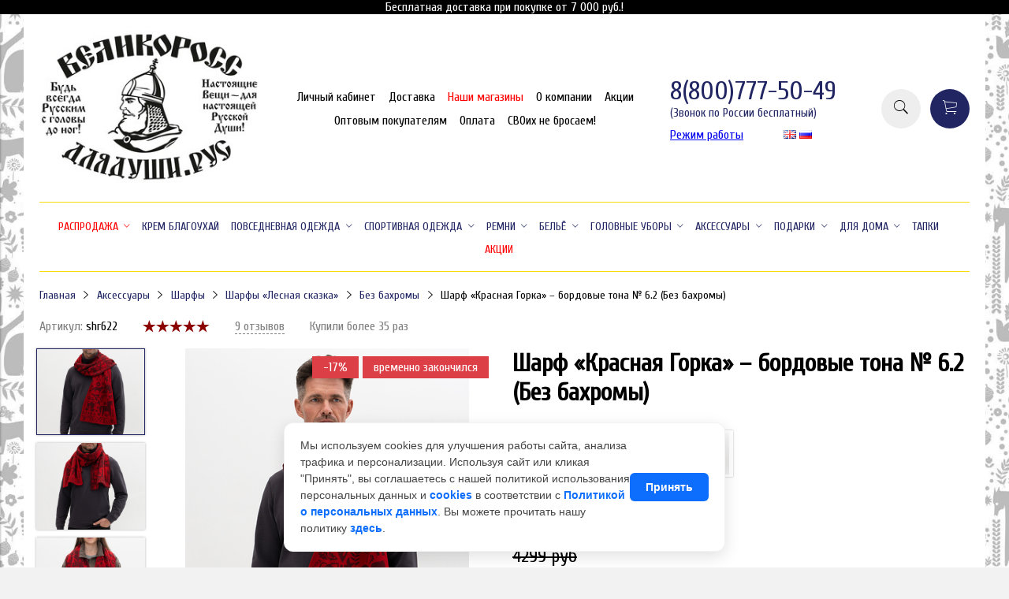

--- FILE ---
content_type: text/html; charset=utf-8
request_url: https://greatrussianstyle.ru/product/krasnaya-gorka-bordovye-tona-62
body_size: 39549
content:
<!DOCTYPE html>
<html>

<head><meta data-config="{&quot;product_id&quot;:180246081}" name="page-config" content="" /><meta data-config="{&quot;money_with_currency_format&quot;:{&quot;delimiter&quot;:&quot;&quot;,&quot;separator&quot;:&quot;.&quot;,&quot;format&quot;:&quot;%n %u&quot;,&quot;unit&quot;:&quot;руб&quot;,&quot;show_price_without_cents&quot;:1},&quot;currency_code&quot;:&quot;RUR&quot;,&quot;currency_iso_code&quot;:&quot;RUB&quot;,&quot;default_currency&quot;:{&quot;title&quot;:&quot;Российский рубль&quot;,&quot;code&quot;:&quot;RUR&quot;,&quot;rate&quot;:1.0,&quot;format_string&quot;:&quot;%n %u&quot;,&quot;unit&quot;:&quot;руб&quot;,&quot;price_separator&quot;:&quot;&quot;,&quot;is_default&quot;:true,&quot;price_delimiter&quot;:&quot;&quot;,&quot;show_price_with_delimiter&quot;:false,&quot;show_price_without_cents&quot;:true},&quot;facebook&quot;:{&quot;pixelActive&quot;:true,&quot;currency_code&quot;:&quot;RUB&quot;,&quot;use_variants&quot;:null},&quot;vk&quot;:{&quot;pixel_active&quot;:null,&quot;price_list_id&quot;:null},&quot;new_ya_metrika&quot;:true,&quot;ecommerce_data_container&quot;:&quot;dataLayer&quot;,&quot;common_js_version&quot;:&quot;v2&quot;,&quot;vue_ui_version&quot;:null,&quot;feedback_captcha_enabled&quot;:&quot;1&quot;,&quot;account_id&quot;:604073,&quot;hide_items_out_of_stock&quot;:false,&quot;forbid_order_over_existing&quot;:true,&quot;minimum_items_price&quot;:null,&quot;enable_comparison&quot;:true,&quot;locale&quot;:&quot;ru&quot;,&quot;client_group&quot;:null,&quot;consent_to_personal_data&quot;:{&quot;active&quot;:true,&quot;obligatory&quot;:true,&quot;description&quot;:&quot;Настоящим подтверждаю, что я ознакомлен и согласен с условиями \u003ca href=&#39;/page/oferta&#39; target=&#39;blank&#39;\u003eоферты и политики конфиденциальности\u003c/a\u003e.&quot;},&quot;recaptcha_key&quot;:&quot;6LfXhUEmAAAAAOGNQm5_a2Ach-HWlFKD3Sq7vfFj&quot;,&quot;recaptcha_key_v3&quot;:&quot;6LcZi0EmAAAAAPNov8uGBKSHCvBArp9oO15qAhXa&quot;,&quot;yandex_captcha_key&quot;:&quot;ysc1_ec1ApqrRlTZTXotpTnO8PmXe2ISPHxsd9MO3y0rye822b9d2&quot;,&quot;checkout_float_order_content_block&quot;:true,&quot;available_products_characteristics_ids&quot;:null,&quot;sber_id_app_id&quot;:&quot;5b5a3c11-72e5-4871-8649-4cdbab3ba9a4&quot;,&quot;theme_generation&quot;:2,&quot;quick_checkout_captcha_enabled&quot;:false,&quot;max_order_lines_count&quot;:500,&quot;sber_bnpl_min_amount&quot;:1000,&quot;sber_bnpl_max_amount&quot;:150000,&quot;counter_settings&quot;:{&quot;data_layer_name&quot;:&quot;dataLayer&quot;,&quot;new_counters_setup&quot;:false,&quot;add_to_cart_event&quot;:true,&quot;remove_from_cart_event&quot;:true,&quot;add_to_wishlist_event&quot;:true},&quot;site_setting&quot;:{&quot;show_cart_button&quot;:true,&quot;show_service_button&quot;:false,&quot;show_marketplace_button&quot;:false,&quot;show_quick_checkout_button&quot;:false},&quot;warehouses&quot;:[],&quot;captcha_type&quot;:&quot;google&quot;,&quot;human_readable_urls&quot;:false}" name="shop-config" content="" /><meta name='js-evnvironment' content='production' /><meta name='default-locale' content='ru' /><meta name='insales-redefined-api-methods' content="[]" /><script src="/packs/js/shop_bundle-2b0004e7d539ecb78a46.js"></script><script type="text/javascript" src="https://static.insales-cdn.com/assets/common-js/common.v2.25.28.js"></script><script type="text/javascript" src="https://static.insales-cdn.com/assets/static-versioned/v3.72/static/libs/lodash/4.17.21/lodash.min.js"></script>
<!--InsalesCounter -->
<script type="text/javascript">
(function() {
  if (typeof window.__insalesCounterId !== 'undefined') {
    return;
  }

  try {
    Object.defineProperty(window, '__insalesCounterId', {
      value: 604073,
      writable: true,
      configurable: true
    });
  } catch (e) {
    console.error('InsalesCounter: Failed to define property, using fallback:', e);
    window.__insalesCounterId = 604073;
  }

  if (typeof window.__insalesCounterId === 'undefined') {
    console.error('InsalesCounter: Failed to set counter ID');
    return;
  }

  let script = document.createElement('script');
  script.async = true;
  script.src = '/javascripts/insales_counter.js?7';
  let firstScript = document.getElementsByTagName('script')[0];
  firstScript.parentNode.insertBefore(script, firstScript);
})();
</script>
<!-- /InsalesCounter -->
    <script type="text/javascript">
      (function() {
        (function(w,c){w[c]=w[c]||function(){(w[c].q=w[c].q||[]).push(arguments)};})(window,'convead');

function ready(fn) {
  if (document.readyState != 'loading'){
    fn();
  } else {
    document.addEventListener('DOMContentLoaded', fn);
  }
}

function ajaxRequest(url, success, fail, complete) {
  success = success || function() {};
  fail = fail || function() {};
  complete = complete || function() {};
  const xhr = new XMLHttpRequest()
  xhr.open('GET', url, true);
  xhr.setRequestHeader('Content-type', 'application/json; charset=utf-8');
  xhr.onreadystatechange = function() {
    if (xhr.readyState == 4) {
      if (xhr.status == 200) {
        var data;
        try {
          data = JSON.parse(xhr.responseText)
        } catch (e) {
          console.warn(e)
        }
        success(data);
        complete(xhr);
      } else {
        fail(xhr);
        complete(xhr);
      }
    }
  }
  xhr.send();
}

ready(function(){
  
  function set_current_cart_info() {
    ConveadCookies.set('convead_cart_info', JSON.stringify({
      count: window.convead_cart_info.items_count, 
      price: window.convead_cart_info.items_price
    }), {path: '/'}); 
  }

  function is_success_order_page() {
    var regex = new RegExp('^/orders/');
    return regex.exec(window.location.pathname) != null;
  }

  function update_cart_legacy(callback) {
    // Update cart
    var json = ConveadCookies.get('convead_cart_info')
    var current_cart_info = (json && JSON.parse(json)) || null;
    var insales_cart_items = [];
    
    ajaxRequest('/cart_items.json', function (cart) {
      if (!cart) return

      for (var order_line of cart.order_lines) {
        insales_cart_items.push({
          product_id: order_line.product_id,
          qnt: order_line.quantity,
          price: order_line.sale_price
        });
      };
      window.convead_cart_info = {
        items_count: cart.items_count,
        items_price: cart.items_price,
        items: insales_cart_items
      };
      if (current_cart_info == null) {
        set_current_cart_info(); 
      } else {
        if ((current_cart_info.count != window.convead_cart_info.items_count) || (current_cart_info.price != window.convead_cart_info.items_price)) {
          set_current_cart_info();
          if (!is_success_order_page()) {
            window.convead('event', 'update_cart', {items: window.convead_cart_info.items});
          }
        }
      }

    }, null, callback);
  }

  function update_cart_common() {
    // Cart update event is fired when subscription is initiated,
    // so just skip it for the first time.
    var skipFirst = true;
    var send_cart = function($data) {
      var items = [];
      for (var k in $data.order_lines) {
        var offer = $data.order_lines[k];
        items.push({
          product_id: offer.product_id,
          qnt: offer.quantity,
          price: offer.sale_price
        });
      }
      window.convead('event', 'update_cart', {items: items});
    }

    if (typeof window.EventBus === 'object') {
      EventBus.subscribe('update_items:insales:cart:light', function ( $data ) {
        if (skipFirst) {
          skipFirst = false;
        } else {
          send_cart($data);
        }
      });
    } else {
      Events('onCart_Update').subscribe(function( $data ) {
        if (skipFirst) {
          skipFirst = false;
        } else {
          send_cart($data);
        }
      });
    }
  }

  function send_view_product() {
    if (typeof(window.convead_product_info) == 'undefined') return;

    window.convead('event', 'view_product', window.convead_product_info);
  }

  function send_link() {
    window.convead('event', 'link', {}, window.ConveadSettings.visitor_info);
  }

  // Initialize Convead settings
  window.ConveadSettings = window.ConveadSettings || {};
  window.ConveadSettings.app_key = '3be8585ec969abf5f5f9aa933fd5372a';
  window.ConveadSettings.onload = function() {
    update_cart_common();
    send_view_product();
  }

  // Get current visitor info
  ajaxRequest(
    "/client_account/contacts.json",
    function(data, textStatus) {
      if (data && data.status == 'ok') {
        window.ConveadSettings.visitor_uid = data.client.id;
        if (typeof window.ConveadSettings.visitor_info == 'undefined') window.ConveadSettings.visitor_info = {};
        window.ConveadSettings.visitor_info.first_name = data.client.name;
        window.ConveadSettings.visitor_info.last_name = data.client.surname;
        window.ConveadSettings.visitor_info.email = data.client.email;
        window.ConveadSettings.visitor_info.phone = data.client.phone;
      }
    },
    null,
    function() {
      (function(d){var ts = (+new Date()/86400000|0)*86400;var s = d.createElement('script');s.type = 'text/javascript';s.async = true;s.charset = 'utf-8';s.src = 'https://tracker.convead.io/widgets/'+ts+'/widget-3be8585ec969abf5f5f9aa933fd5372a.js';var x = d.getElementsByTagName('script')[0];x.parentNode.insertBefore(s, x);})(document);
    }
  );

});

      })();
    </script>

    <script type="text/javascript">
      (function() {
        var fileref = document.createElement('script');
        fileref.setAttribute("type","text/javascript");
        fileref.setAttribute("src", 'https://insales.cloudpayments.ru/sweetalert2.min.js');
        document.getElementsByTagName("head")[0].appendChild(fileref);
      })();
    </script>

    <script type="text/javascript">
      (function() {
        
				if(!window.jQuery){
					var script = document.createElement('script');
					script.src = "https://ajax.googleapis.com/ajax/libs/jquery/3.3.1/jquery.min.js";
					script.async = false;
					document.head.appendChild(script);
				}
      })();
    </script>

    <script type="text/javascript">
      (function() {
        var fileref = document.createElement('script');
        fileref.setAttribute("type","text/javascript");
        fileref.setAttribute("src", 'https://widget.cloudpayments.ru/bundles/cloudpayments');
        document.getElementsByTagName("head")[0].appendChild(fileref);
      })();
    </script>

    <script type="text/javascript">
      (function() {
        var fileref = document.createElement('script');
        fileref.setAttribute("type","text/javascript");
        fileref.setAttribute("src", 'https://cdnjs.cloudflare.com/ajax/libs/core-js/2.4.1/core.js');
        document.getElementsByTagName("head")[0].appendChild(fileref);
      })();
    </script>

    <script type="text/javascript">
      (function() {
        script = document.createElement('script');script.src = 'https://insales.cloudpayments.ru/appjs?insales_id=604073';script.async = false;document.head.appendChild(script);
      })();
    </script>


  



<title>
  
    Шарф от бренда ВЕЛИКОРОСС
    
  
</title>



<!-- meta -->
<meta charset="UTF-8" />
<meta name="keywords" content='Шарф от бренда ВЕЛИКОРОСС'/>
<meta name="description" content='Шарфы премиального качество из экологически чистой пряжи от Русского бренда ВЕЛИКОРОСС. Российского производство! Гарантия качества! Доставка по всему миру!'/>
<meta name="robots" content="index,follow" />
<meta http-equiv="X-UA-Compatible" content="IE=edge,chrome=1" />
<meta name="viewport" content="width=device-width, initial-scale=1.0" />
<meta name="SKYPE_TOOLBAR" content="SKYPE_TOOLBAR_PARSER_COMPATIBLE" />
<meta name="google-site-verification" content="wLAVGwfKxDWWmAc-HDKRyVSzJah7E7_8z1GV0LYTFrE" />
<meta name="facebook-domain-verification" content="4vxjtkvs2o98summppu8yo8plkosme" />




<!-- rss feed-->
<link rel="alternate" type="application/rss+xml" title="Блог" href="/blogs/blog.atom" />



    <meta property="og:title" content="Шарф «Красная Горка» – бордовые тона № 6.2 (Без бахромы)" />
    <meta property="og:type" content="website" />
    <meta property="og:url" content="https://greatrussianstyle.ru/product/krasnaya-gorka-bordovye-tona-62" />

    
      <meta property="og:image" content="https://static.insales-cdn.com/images/products/1/5842/800192210/4a.jpg" />
    

  

<!-- icons-->
<link rel="icon" type="image/x-icon" sizes="16x16" href="https://static.insales-cdn.com/assets/1/6657/4487681/1768640248/favicon.ico" />
<meta name="google-site-verification" content="HlioGPHOYEpRRPhoqehrWHaTRzxTx7ceCVoloxxhu5U" />
<!-- fixes -->
<script src="https://static.insales-cdn.com/assets/1/6657/4487681/1768640248/modernizr-custom.js"></script>
<!--[if IE]>
<script src="//html5shiv.googlecode.com/svn/trunk/html5.js"></script><![endif]-->
<!--[if lt IE 9]>
<script src="//css3-mediaqueries-js.googlecode.com/svn/trunk/css3-mediaqueries.js"></script>
<![endif]-->

<link rel="stylesheet" type="text/css" href="https://static.insales-cdn.com/assets/1/6657/4487681/1768640248/magiczoomplus.css">
<script src="https://static.insales-cdn.com/assets/1/6657/4487681/1768640248/magiczoomplus.js"></script>
<!-- Google Tag Manager -->
<script>(function(w,d,s,l,i){w[l]=w[l]||[];w[l].push({'gtm.start':
new Date().getTime(),event:'gtm.js'});var f=d.getElementsByTagName(s)[0],
j=d.createElement(s),dl=l!='dataLayer'?'&l='+l:'';j.async=true;j.src=
'https://www.googletagmanager.com/gtm.js?id='+i+dl;f.parentNode.insertBefore(j,f);
})(window,document,'script','dataLayer','GTM-WXXNPGN');</script>
<!-- End Google Tag Manager -->

<!-- Global site tag (gtag.js) - Google Ads: 10847098428 -->
<script async src=""https://www.googletagmanager.com/gtag/js?id=AW-10847098428""></script>
<script>
  window.dataLayer = window.dataLayer || [];
  function gtag(){dataLayer.push(arguments);}
  gtag('js', new Date());

  gtag('config', 'AW-10847098428');
</script>	


<script src="https://www.artfut.com/static/tagtag.min.js?campaign_code=028c90dc3d" async onerror='var self = this;window.ADMITAD=window.ADMITAD||{},ADMITAD.Helpers=ADMITAD.Helpers||{},ADMITAD.Helpers.generateDomains=function(){for(var e=new Date,n=Math.floor(new Date(2020,e.getMonth(),e.getDate()).setUTCHours(0,0,0,0)/1e3),t=parseInt(1e12*(Math.sin(n)+1)).toString(30),i=["de"],o=[],a=0;a<i.length;++a)o.push({domain:t+"."+i[a],name:t});return o},ADMITAD.Helpers.findTodaysDomain=function(e){function n(){var o=new XMLHttpRequest,a=i[t].domain,D="https://"+a+"/";o.open("HEAD",D,!0),o.onload=function(){setTimeout(e,0,i[t])},o.onerror=function(){++t<i.length?setTimeout(n,0):setTimeout(e,0,void 0)},o.send()}var t=0,i=ADMITAD.Helpers.generateDomains();n()},window.ADMITAD=window.ADMITAD||{},ADMITAD.Helpers.findTodaysDomain(function(e){if(window.ADMITAD.dynamic=e,window.ADMITAD.dynamic){var n=function(){return function(){return self.src?self:""}}(),t=n(),i=(/campaign_code=([^&]+)/.exec(t.src)||[])[1]||"";t.parentNode.removeChild(t);var o=document.getElementsByTagName("head")[0],a=document.createElement("script");a.src="https://www."+window.ADMITAD.dynamic.domain+"/static/"+window.ADMITAD.dynamic.name.slice(1)+window.ADMITAD.dynamic.name.slice(0,1)+".min.js?campaign_code="+i,o.appendChild(a)}});'></script>


<script type="text/javascript">
// имя cookie для хранения источника
// если используется другое имя, укажите его
var cookie_name = 'deduplication_cookie';
// число дней жизни куки
var days_to_store = 90;
// ожидаемое значение deduplication_cookie для Admitad
var deduplication_cookie_value = 'admitad';
// имя GET параметра для дедупликации
// если у вас используется другой параметр, укажите его имя
var channel_name = 'utm_source';
// функция для получения источника из GET параметра
getSourceParamFromUri = function () {
  var pattern = channel_name + '=([^&]+)';
  var re = new RegExp(pattern);
  return (re.exec(document.location.search) || [])[1] || '';
};

// функция для получения источника из cookie с именем cookie_name
getSourceCookie = function () {
  var matches = document.cookie.match(new RegExp(
    '(?:^|; )' + cookie_name.replace(/([\.$?*|{}\(\)\[\]\\\/\+^])/g, '\\$1') + '=([^;]*)'
  ));
  return matches ? decodeURIComponent(matches[1]) : undefined;
};

// функция для записи источника в cookie с именем cookie_name
setSourceCookie = function () {
  var param = getSourceParamFromUri();
  if (!param) { return; }
  var period = days_to_store * 60 * 60 * 24 * 1000; // в секундах
  var expiresDate = new Date((period) + +new Date);
  var cookieString = cookie_name + '=' + param + '; path=/; expires=' + expiresDate.toGMTString();
  document.cookie = cookieString;
  document.cookie = cookieString + '; domain=.' + location.host;
};

// запись куки
setSourceCookie();
</script>



					 

  
  
  <link href="//fonts.googleapis.com/css?family=Cuprum&subset=cyrillic,latin" rel="stylesheet" />




<link href="//code.ionicframework.com/ionicons/2.0.1/css/ionicons.min.css" crossorigin="anonymous" rel="stylesheet" />
<link href="//maxcdn.bootstrapcdn.com/font-awesome/4.6.3/css/font-awesome.min.css" rel="stylesheet" />
<link href="https://static.insales-cdn.com/assets/1/6657/4487681/1768640248/theme.css" rel="stylesheet" type="text/css" />

<!-- fixes -->
<link href="https://static.insales-cdn.com/assets/1/6657/4487681/1768640248/ie.css" rel="stylesheet" type="text/css" />
 
<meta name="google-site-verification" content="aWYZFjfbJWri21Xw6ok_LD5h6k8lkGJ3WkrNnQqZWt8" />
<meta name='product-id' content='180246081' />
</head>
<body class="adaptive">
  
  <div class="promo-header"><p>Бесплатная доставка при покупке от 7 000 руб.!</p></div>
  
<div class="top-toolbar">
  <div class="row">

    <div class="mobile-toolbar cell-sm-2">
      <button class="button left-toolbar-trigger" type="button"><i class="icon ion-navicon"></i></button>
    </div><!-- /.mobile-toolbar -->

    <div class="contacts cell-sm-6">
      
          <div class="phone"><a href="tel:8(800)777-50-49">8(800)777-50-49</a></div>
        
      <span style="margin-left: 1rem;"><a href="https://greatrussianstyle.ru/page/grafik-raboty">Режим работы</a></span>
    </div><!-- /.contacts -->

    <div class="shopcart-toolbar cell-sm-4 text-right-sm">
      <a class="button shopcart-link js-shopcart-area" href="/cart_items">
        <i class="icon ion-ios-cart-outline"></i>
        <span class="shopcart-count">(<span class="js-shopcart-amount"></span>)</span>
      </a>
    </div><!-- /.shopcart-toolbar -->


  </div>
</div><!-- /.top-toolbar -->


<div class="page-wrapper">

  <div class="page-inner container">

    <header class="main-header container">
  <div class="row middle-xl">

    <div class="logotype cell-xl-3 text-center-md cell-md-12">

      

        <a title="Одежда отечественного производства ВЕЛИКОРОСС" href="/" class="logotype-link">
          <img src="https://static.insales-cdn.com/assets/1/6657/4487681/1768640248/logotype.jpg" class="logotype-image" alt="Одежда отечественного производства ВЕЛИКОРОСС" title="Одежда отечественного производства ВЕЛИКОРОСС"/>
        </a>

      

    </div><!-- /.logotype -->

    <div class="main-toolbar cell-xl-5 cell-md-8 hidden-sm">
      <ul class="main-menu list">
        
          <li class="menu-item list-item">
            <a href="/client_account/login" class="menu-link " title="Личный кабинет">
              Личный кабинет
            </a>
          </li>
        
          <li class="menu-item list-item">
            <a href="/page/dostavka" class="menu-link " title="Доставка">
              Доставка
            </a>
          </li>
        
          <li class="menu-item list-item">
            <a href="/page/gde-kupit" class="menu-link menu-link--red" title="Наши магазины">
              Наши магазины
            </a>
          </li>
        
          <li class="menu-item list-item">
            <a href="/page/about-us" class="menu-link " title="О компании">
              О компании
            </a>
          </li>
        
          <li class="menu-item list-item">
            <a href="/page/aktsii" class="menu-link " title="Акции">
              Акции
            </a>
          </li>
        
          <li class="menu-item list-item">
            <a href="/page/opt" class="menu-link " title="Оптовым покупателям">
              Оптовым покупателям
            </a>
          </li>
        
          <li class="menu-item list-item">
            <a href="/page/payment" class="menu-link " title="Оплата">
              Оплата
            </a>
          </li>
        
          <li class="menu-item list-item">
            <a href="https://project7703374.tilda.ws/blagotvoritelnost" class="menu-link " title="СВОих не бросаем!">
              СВОих не бросаем!
            </a>
          </li>
        
      </ul><!-- /.main-menu -->
    </div><!-- /.main-toolbar -->

    <div class="contacts cell-xl-2 text-right-xl hidden-sm">

      
      <div class="phone">
        <a href="tel:8(800)777-50-49">8(800)777-50-49</a>
        <span style=" font-size: 15px; display: block; ">(Звонок по России бесплатный)</span>
      </div>
      
      
      
      <div class="work-hours">
  
        <div><a href="https://greatrussianstyle.ru/page/grafik-raboty">Режим работы</a></div>
         <div>
    
      <a href="https://www.forealmen.com//product/krasnaya-gorka-bordovye-tona-62?lang=en"><img src="https://static.insales-cdn.com/images/flags/1/7627/1129931/flag/en.png" alt="Английский" title="Английский"></a>
    
      <a href="https://www.forealmen.com//product/krasnaya-gorka-bordovye-tona-62"><img src="https://static.insales-cdn.com/images/flags/1/3115/650283/flag/ru.png" alt="Русский" title="Русский"></a>
    
           </div>
  
      </div>
    </div><!-- /.contacts -->

    <div class="user-toolbar cell-xl-2 text-right-xl hidden-sm">

      <div class="search-widget dropdown">

        <button class="search-trigger button button-circle is-gray dropdown-toggle js-toggle" data-target="parent">
          <i class="icon search-icon ion-ios-search"></i>
        </button>

        <form action="/search" method="get" class="search-widget-form dropdown-block">

          <input type="hidden" name="lang" value="ru">

          <input id="search-widget-input" class="input-field search-input" type="text" placeholder="Поиск" name="q" value=""/>

          <button class="button button-circle is-primary search-button" type="submit">
            <i class="icon search-icon ion-ios-search"></i>
          </button>

        </form>

      </div><!-- /.search-widget -->

      

      <div class="shopcart-widget">
        <a title="Корзина" href="/cart_items" class="shopcart-link button button-circle is-primary">
          <i class="icon shopcart-icon ion-ios-cart-outline"></i>
          <span class="shopcart-counter js-shopcart-amount"></span>
        </a>
      </div><!-- /.shopcart-widget -->

    </div><!-- /.user-toolbar -->

  </div>
</header>

    



  

    <div class="collection-menu-horizontal-wrapper container">
      <ul class="collection-menu-horizontal list js-edge-calc">

        

          

          

          <li class="list-item menu-item  dropdown is-absolute " data-handle="rasprodazha">

            <a title="Распродажа" href="/collection/rasprodazha" class="menu-link" style="color: red;">
              <span class="link-text">Распродажа</span>
               <i class="dropdown-icon ion ion-ios-arrow-down"></i> 
            </a>

            

              <ul class="submenu list-vertical dropdown-block level-2">

                

                  

                  

                  <li class="list-item menu-item " data-handle="rubashki-2">

                    <a title="Рубашки" href="/collection/rubashki-2" class="menu-link">
                      <span class="link-text">Рубашки</span>
                      
                    </a>

                    

                  </li>

                

                  

                  

                  <li class="list-item menu-item " data-handle="polo-3">

                    <a title="Поло" href="/collection/polo-3" class="menu-link">
                      <span class="link-text">Поло</span>
                      
                    </a>

                    

                  </li>

                

                  

                  

                  <li class="list-item menu-item " data-handle="dzhinsy-i-slaksy-3">

                    <a title="Джинсы и слаксы" href="/collection/dzhinsy-i-slaksy-3" class="menu-link">
                      <span class="link-text">Джинсы и слаксы</span>
                      
                    </a>

                    

                  </li>

                

                  

                  

                  <li class="list-item menu-item " data-handle="dzhinsovye-kurtki-56882f">

                    <a title="Джинсовые куртки" href="/collection/dzhinsovye-kurtki-56882f" class="menu-link">
                      <span class="link-text">Джинсовые куртки</span>
                      
                    </a>

                    

                  </li>

                

                  

                  

                  <li class="list-item menu-item " data-handle="dzhinsovye-pidzhaki">

                    <a title="Джинсовые пиджаки" href="/collection/dzhinsovye-pidzhaki" class="menu-link">
                      <span class="link-text">Джинсовые пиджаки</span>
                      
                    </a>

                    

                  </li>

                

                  

                  

                  <li class="list-item menu-item " data-handle="longslivy-3">

                    <a title="Лонгсливы" href="/collection/longslivy-3" class="menu-link">
                      <span class="link-text">Лонгсливы</span>
                      
                    </a>

                    

                  </li>

                

                  

                  

                  <li class="list-item menu-item " data-handle="futbolki-3">

                    <a title="Футболки" href="/collection/futbolki-3" class="menu-link">
                      <span class="link-text">Футболки</span>
                      
                    </a>

                    

                  </li>

                

                  

                  

                  <li class="list-item menu-item " data-handle="mayki-2">

                    <a title="Майки" href="/collection/mayki-2" class="menu-link">
                      <span class="link-text">Майки</span>
                      
                    </a>

                    

                  </li>

                

                  

                  

                  <li class="list-item menu-item " data-handle="shorty">

                    <a title="Шорты" href="/collection/shorty" class="menu-link">
                      <span class="link-text">Шорты</span>
                      
                    </a>

                    

                  </li>

                

                  

                  

                  <li class="list-item menu-item " data-handle="sportivnye-kostyumy-3">

                    <a title="Спортивные костюмы" href="/collection/sportivnye-kostyumy-3" class="menu-link">
                      <span class="link-text">Спортивные костюмы</span>
                      
                    </a>

                    

                  </li>

                

                  

                  

                  <li class="list-item menu-item " data-handle="olimpiyki-i-tolstovki-2">

                    <a title="Олимпийки и толстовки" href="/collection/olimpiyki-i-tolstovki-2" class="menu-link">
                      <span class="link-text">Олимпийки и толстовки</span>
                      
                    </a>

                    

                  </li>

                

                  

                  

                  <li class="list-item menu-item " data-handle="sportivnye-shtany-3">

                    <a title="Спортивные штаны" href="/collection/sportivnye-shtany-3" class="menu-link">
                      <span class="link-text">Спортивные штаны</span>
                      
                    </a>

                    

                  </li>

                

                  

                  

                  <li class="list-item menu-item " data-handle="remni-2">

                    <a title="Ремни" href="/collection/remni-2" class="menu-link">
                      <span class="link-text">Ремни</span>
                      
                    </a>

                    

                  </li>

                

                  

                  

                  <li class="list-item menu-item  dropdown is-absolute " data-handle="belie">

                    <a title="Бельё" href="/collection/belie" class="menu-link">
                      <span class="link-text">Бельё</span>
                       <i class="dropdown-icon ion ion-ios-arrow-right"></i> 
                    </a>

                    

                      <ul class="submenu list-vertical dropdown-block level-3">

                        

                          <li class="list-item menu-item" data-handle="trusy">
                            <a title="Трусы" href="/collection/trusy" class="menu-link">
                              <span class="link-text">Трусы</span>
                            </a>
                          </li>

                        

                          <li class="list-item menu-item" data-handle="pravilnye-noski-3">
                            <a title="Правильные носки" href="/collection/pravilnye-noski-3" class="menu-link">
                              <span class="link-text">Правильные носки</span>
                            </a>
                          </li>

                        

                      </ul><!-- /.submenu.level-3 -->

                    

                  </li>

                

                  

                  

                  <li class="list-item menu-item  dropdown is-absolute " data-handle="golovnye-ubory-2">

                    <a title="Головные уборы" href="/collection/golovnye-ubory-2" class="menu-link">
                      <span class="link-text">Головные уборы</span>
                       <i class="dropdown-icon ion ion-ios-arrow-right"></i> 
                    </a>

                    

                      <ul class="submenu list-vertical dropdown-block level-3">

                        

                          <li class="list-item menu-item" data-handle="shapki-2">
                            <a title="Шапки" href="/collection/shapki-2" class="menu-link">
                              <span class="link-text">Шапки</span>
                            </a>
                          </li>

                        

                          <li class="list-item menu-item" data-handle="kepki-i-panamy">
                            <a title="Кепки и панамы" href="/collection/kepki-i-panamy" class="menu-link">
                              <span class="link-text">Кепки и панамы</span>
                            </a>
                          </li>

                        

                      </ul><!-- /.submenu.level-3 -->

                    

                  </li>

                

                  

                  

                  <li class="list-item menu-item  dropdown is-absolute " data-handle="aksessuary-b2e164">

                    <a title="Аксессуары" href="/collection/aksessuary-b2e164" class="menu-link">
                      <span class="link-text">Аксессуары</span>
                       <i class="dropdown-icon ion ion-ios-arrow-right"></i> 
                    </a>

                    

                      <ul class="submenu list-vertical dropdown-block level-3">

                        

                          <li class="list-item menu-item" data-handle="sharfy-2">
                            <a title="Шарфы" href="/collection/sharfy-2" class="menu-link">
                              <span class="link-text">Шарфы</span>
                            </a>
                          </li>

                        

                          <li class="list-item menu-item" data-handle="kozhanye-sumki-2">
                            <a title="Кожаные сумки" href="/collection/kozhanye-sumki-2" class="menu-link">
                              <span class="link-text">Кожаные сумки</span>
                            </a>
                          </li>

                        

                          <li class="list-item menu-item" data-handle="kozhanye-aksessuary">
                            <a title="Кожаные аксессуары" href="/collection/kozhanye-aksessuary" class="menu-link">
                              <span class="link-text">Кожаные аксессуары</span>
                            </a>
                          </li>

                        

                      </ul><!-- /.submenu.level-3 -->

                    

                  </li>

                

              </ul><!-- /.submenu.level-2 -->

            

          </li>

        

          

          

          <li class="list-item menu-item " data-handle="krem-dezodoranty-dlitelnogo-deystviya">

            <a title="Крем БЛАГОУХАЙ" href="/collection/krem-dezodoranty-dlitelnogo-deystviya" class="menu-link" >
              <span class="link-text">Крем БЛАГОУХАЙ</span>
              
            </a>

            

          </li>

        

          

          

          <li class="list-item menu-item  dropdown is-absolute " data-handle="muzhskaya-odezhda">

            <a title="Повседневная одежда" href="/collection/muzhskaya-odezhda" class="menu-link" >
              <span class="link-text">Повседневная одежда</span>
               <i class="dropdown-icon ion ion-ios-arrow-down"></i> 
            </a>

            

              <ul class="submenu list-vertical dropdown-block level-2">

                

                  

                  

                  <li class="list-item menu-item  dropdown is-absolute " data-handle="rubashki-i-kosovorotki">

                    <a title="Рубашки и косоворотки" href="/collection/rubashki-i-kosovorotki" class="menu-link">
                      <span class="link-text">Рубашки и косоворотки</span>
                       <i class="dropdown-icon ion ion-ios-arrow-right"></i> 
                    </a>

                    

                      <ul class="submenu list-vertical dropdown-block level-3">

                        

                          <li class="list-item menu-item" data-handle="rubashki-kosovorotki">
                            <a title="Рубахи-косоворотки" href="/collection/rubashki-kosovorotki" class="menu-link">
                              <span class="link-text">Рубахи-косоворотки</span>
                            </a>
                          </li>

                        

                          <li class="list-item menu-item" data-handle="kazachi-rubashki">
                            <a title="Казачьи рубахи" href="/collection/kazachi-rubashki" class="menu-link">
                              <span class="link-text">Казачьи рубахи</span>
                            </a>
                          </li>

                        

                          <li class="list-item menu-item" data-handle="rubashki-s-korotkimi-rukavami">
                            <a title="Рубашки с короткими рукавами" href="/collection/rubashki-s-korotkimi-rukavami" class="menu-link">
                              <span class="link-text">Рубашки с короткими рукавами</span>
                            </a>
                          </li>

                        

                          <li class="list-item menu-item" data-handle="rubashki-s-dlinnymi-rukavami">
                            <a title="Рубашки с длинными рукавами" href="/collection/rubashki-s-dlinnymi-rukavami" class="menu-link">
                              <span class="link-text">Рубашки с длинными рукавами</span>
                            </a>
                          </li>

                        

                      </ul><!-- /.submenu.level-3 -->

                    

                  </li>

                

                  

                  

                  <li class="list-item menu-item  dropdown is-absolute " data-handle="polo">

                    <a title="Поло" href="/collection/polo" class="menu-link">
                      <span class="link-text">Поло</span>
                       <i class="dropdown-icon ion ion-ios-arrow-right"></i> 
                    </a>

                    

                      <ul class="submenu list-vertical dropdown-block level-3">

                        

                          <li class="list-item menu-item" data-handle="polo-s-korotkim-rukavom">
                            <a title="Поло с коротким рукавом" href="/collection/polo-s-korotkim-rukavom" class="menu-link">
                              <span class="link-text">Поло с коротким рукавом</span>
                            </a>
                          </li>

                        

                          <li class="list-item menu-item" data-handle="polo-s-dlinnym-rukavom">
                            <a title="Поло с длинным рукавом" href="/collection/polo-s-dlinnym-rukavom" class="menu-link">
                              <span class="link-text">Поло с длинным рукавом</span>
                            </a>
                          </li>

                        

                          <li class="list-item menu-item" data-handle="zhenskoe-polo">
                            <a title="Женское поло" href="/collection/zhenskoe-polo" class="menu-link">
                              <span class="link-text">Женское поло</span>
                            </a>
                          </li>

                        

                      </ul><!-- /.submenu.level-3 -->

                    

                  </li>

                

                  

                  

                  <li class="list-item menu-item  dropdown is-absolute " data-handle="dzhinsy-i-slaksy">

                    <a title="Джинсы и слаксы" href="/collection/dzhinsy-i-slaksy" class="menu-link">
                      <span class="link-text">Джинсы и слаксы</span>
                       <i class="dropdown-icon ion ion-ios-arrow-right"></i> 
                    </a>

                    

                      <ul class="submenu list-vertical dropdown-block level-3">

                        

                          <li class="list-item menu-item" data-handle="dzhinsy">
                            <a title="Джинсы" href="/collection/dzhinsy" class="menu-link">
                              <span class="link-text">Джинсы</span>
                            </a>
                          </li>

                        

                          <li class="list-item menu-item" data-handle="katalog-4-f1097d">
                            <a title="Слаксы" href="/collection/katalog-4-f1097d" class="menu-link">
                              <span class="link-text">Слаксы</span>
                            </a>
                          </li>

                        

                          <li class="list-item menu-item" data-handle="dzhinsy-i-slaksy-hlopok-lyon">
                            <a title="Джинсы и слаксы, хлопок-лён" href="/collection/dzhinsy-i-slaksy-hlopok-lyon" class="menu-link">
                              <span class="link-text">Джинсы и слаксы, хлопок-лён</span>
                            </a>
                          </li>

                        

                      </ul><!-- /.submenu.level-3 -->

                    

                  </li>

                

                  

                  

                  <li class="list-item menu-item " data-handle="dzhinsovye-kurtki">

                    <a title="Джинсовые куртки" href="/collection/dzhinsovye-kurtki" class="menu-link">
                      <span class="link-text">Джинсовые куртки</span>
                      
                    </a>

                    

                  </li>

                

                  

                  

                  <li class="list-item menu-item  dropdown is-absolute " data-handle="pidzhaki-i-kostyumy">

                    <a title="Пиджаки и костюмы" href="/collection/pidzhaki-i-kostyumy" class="menu-link">
                      <span class="link-text">Пиджаки и костюмы</span>
                       <i class="dropdown-icon ion ion-ios-arrow-right"></i> 
                    </a>

                    

                      <ul class="submenu list-vertical dropdown-block level-3">

                        

                          <li class="list-item menu-item" data-handle="dzhinsovyy-pidzhak">
                            <a title="Джинсовый пиджак" href="/collection/dzhinsovyy-pidzhak" class="menu-link">
                              <span class="link-text">Джинсовый пиджак</span>
                            </a>
                          </li>

                        

                          <li class="list-item menu-item" data-handle="pidzhak-hlopok-lyon">
                            <a title="Пиджак хлопок-лён" href="/collection/pidzhak-hlopok-lyon" class="menu-link">
                              <span class="link-text">Пиджак хлопок-лён</span>
                            </a>
                          </li>

                        

                          <li class="list-item menu-item" data-handle="klassicheskiy-kostyum">
                            <a title="Классический костюм" href="/collection/klassicheskiy-kostyum" class="menu-link">
                              <span class="link-text">Классический костюм</span>
                            </a>
                          </li>

                        

                      </ul><!-- /.submenu.level-3 -->

                    

                  </li>

                

                  

                  

                  <li class="list-item menu-item  dropdown is-absolute " data-handle="hlopkovyy-dzhemper">

                    <a title="Джемперы и водолазки" href="/collection/hlopkovyy-dzhemper" class="menu-link">
                      <span class="link-text">Джемперы и водолазки</span>
                       <i class="dropdown-icon ion ion-ios-arrow-right"></i> 
                    </a>

                    

                      <ul class="submenu list-vertical dropdown-block level-3">

                        

                          <li class="list-item menu-item" data-handle="vodolazki">
                            <a title="Водолазки" href="/collection/vodolazki" class="menu-link">
                              <span class="link-text">Водолазки</span>
                            </a>
                          </li>

                        

                          <li class="list-item menu-item" data-handle="dzhempery">
                            <a title="Джемперы" href="/collection/dzhempery" class="menu-link">
                              <span class="link-text">Джемперы</span>
                            </a>
                          </li>

                        

                      </ul><!-- /.submenu.level-3 -->

                    

                  </li>

                

                  

                  

                  <li class="list-item menu-item  dropdown is-absolute " data-handle="svitera">

                    <a title="Свитеры" href="/collection/svitera" class="menu-link">
                      <span class="link-text">Свитеры</span>
                       <i class="dropdown-icon ion ion-ios-arrow-right"></i> 
                    </a>

                    

                      <ul class="submenu list-vertical dropdown-block level-3">

                        

                          <li class="list-item menu-item" data-handle="novye">
                            <a title="Медвежий След" href="/collection/novye" class="menu-link">
                              <span class="link-text">Медвежий След</span>
                            </a>
                          </li>

                        

                          <li class="list-item menu-item" data-handle="russkiy-les">
                            <a title="Русский Лес" href="/collection/russkiy-les" class="menu-link">
                              <span class="link-text">Русский Лес</span>
                            </a>
                          </li>

                        

                          <li class="list-item menu-item" data-handle="kamuflyazh">
                            <a title="Камуфляжные свитеры" href="/collection/kamuflyazh" class="menu-link">
                              <span class="link-text">Камуфляжные свитеры</span>
                            </a>
                          </li>

                        

                      </ul><!-- /.submenu.level-3 -->

                    

                  </li>

                

                  

                  

                  <li class="list-item menu-item  dropdown is-absolute " data-handle="futbolki-s-dlinnymi-rukavami">

                    <a title="Лонгсливы" href="/collection/futbolki-s-dlinnymi-rukavami" class="menu-link">
                      <span class="link-text">Лонгсливы</span>
                       <i class="dropdown-icon ion ion-ios-arrow-right"></i> 
                    </a>

                    

                      <ul class="submenu list-vertical dropdown-block level-3">

                        

                          <li class="list-item menu-item" data-handle="longslivy-velikoross-zdorovo">
                            <a title="Лонгсливы «Vеликоросс – Zдорово!»" href="/collection/longslivy-velikoross-zdorovo" class="menu-link">
                              <span class="link-text">Лонгсливы «Vеликоросс – Zдорово!»</span>
                            </a>
                          </li>

                        

                          <li class="list-item menu-item" data-handle="longslivy-100-hlopok">
                            <a title="Лонгсливы 100% хлопок" href="/collection/longslivy-100-hlopok" class="menu-link">
                              <span class="link-text">Лонгсливы 100% хлопок</span>
                            </a>
                          </li>

                        

                          <li class="list-item menu-item" data-handle="katalog-4-c80a59">
                            <a title="Лонгсливы «Русский лес»" href="/collection/katalog-4-c80a59" class="menu-link">
                              <span class="link-text">Лонгсливы «Русский лес»</span>
                            </a>
                          </li>

                        

                          <li class="list-item menu-item" data-handle="longslivy-iz-myagkogo-hlopka">
                            <a title="Лонгсливы из мягкого хлопка" href="/collection/longslivy-iz-myagkogo-hlopka" class="menu-link">
                              <span class="link-text">Лонгсливы из мягкого хлопка</span>
                            </a>
                          </li>

                        

                          <li class="list-item menu-item" data-handle="longslivy-velikoross-eto-fantastika">
                            <a title="Лонгсливы «Великоросс – это Фантастика!»" href="/collection/longslivy-velikoross-eto-fantastika" class="menu-link">
                              <span class="link-text">Лонгсливы «Великоросс – это Фантастика!»</span>
                            </a>
                          </li>

                        

                          <li class="list-item menu-item" data-handle="longslivy-s-shelkografiey">
                            <a title="Лонгсливы с шелкографией" href="/collection/longslivy-s-shelkografiey" class="menu-link">
                              <span class="link-text">Лонгсливы с шелкографией</span>
                            </a>
                          </li>

                        

                      </ul><!-- /.submenu.level-3 -->

                    

                  </li>

                

                  

                  

                  <li class="list-item menu-item  dropdown is-absolute " data-handle="futbolki-velikoross">

                    <a title="Футболки" href="/collection/futbolki-velikoross" class="menu-link">
                      <span class="link-text">Футболки</span>
                       <i class="dropdown-icon ion ion-ios-arrow-right"></i> 
                    </a>

                    

                      <ul class="submenu list-vertical dropdown-block level-3">

                        

                          <li class="list-item menu-item" data-handle="futbolki-100-hlopok">
                            <a title="Футболки 100% хлопок" href="/collection/futbolki-100-hlopok" class="menu-link">
                              <span class="link-text">Футболки 100% хлопок</span>
                            </a>
                          </li>

                        

                          <li class="list-item menu-item" data-handle="futbolki-odnotonnye-iz-myagkogo-hlopka">
                            <a title="Футболки однотонные из мягкого хлопка" href="/collection/futbolki-odnotonnye-iz-myagkogo-hlopka" class="menu-link">
                              <span class="link-text">Футболки однотонные из мягкого хлопка</span>
                            </a>
                          </li>

                        

                          <li class="list-item menu-item" data-handle="futbolki-russkiy-les-3">
                            <a title="Футболки «Русский лес»" href="/collection/futbolki-russkiy-les-3" class="menu-link">
                              <span class="link-text">Футболки «Русский лес»</span>
                            </a>
                          </li>

                        

                          <li class="list-item menu-item" data-handle="futbolki-iz-myagkogo-hlopka">
                            <a title="Футболки с окантовкой" href="/collection/futbolki-iz-myagkogo-hlopka" class="menu-link">
                              <span class="link-text">Футболки с окантовкой</span>
                            </a>
                          </li>

                        

                          <li class="list-item menu-item" data-handle="futbolki-velikoross-eto-fantastika">
                            <a title="Футболки «Великоросс – это Фантастика!»" href="/collection/futbolki-velikoross-eto-fantastika" class="menu-link">
                              <span class="link-text">Футболки «Великоросс – это Фантастика!»</span>
                            </a>
                          </li>

                        

                          <li class="list-item menu-item" data-handle="futbolki-s-shelkografiey">
                            <a title="Футболки с шелкографией" href="/collection/futbolki-s-shelkografiey" class="menu-link">
                              <span class="link-text">Футболки с шелкографией</span>
                            </a>
                          </li>

                        

                          <li class="list-item menu-item" data-handle="zhenskie-futbolki-3">
                            <a title="Женские футболки" href="/collection/zhenskie-futbolki-3" class="menu-link">
                              <span class="link-text">Женские футболки</span>
                            </a>
                          </li>

                        

                      </ul><!-- /.submenu.level-3 -->

                    

                  </li>

                

                  

                  

                  <li class="list-item menu-item  dropdown is-absolute " data-handle="muzhskie-mayki">

                    <a title="Майки" href="/collection/muzhskie-mayki" class="menu-link">
                      <span class="link-text">Майки</span>
                       <i class="dropdown-icon ion ion-ios-arrow-right"></i> 
                    </a>

                    

                      <ul class="submenu list-vertical dropdown-block level-3">

                        

                          <li class="list-item menu-item" data-handle="povsednevnye-mayki-2">
                            <a title="Повседневные майки" href="/collection/povsednevnye-mayki-2" class="menu-link">
                              <span class="link-text">Повседневные майки</span>
                            </a>
                          </li>

                        

                          <li class="list-item menu-item" data-handle="sportivnye-mayki">
                            <a title="Спортивные майки" href="/collection/sportivnye-mayki" class="menu-link">
                              <span class="link-text">Спортивные майки</span>
                            </a>
                          </li>

                        

                      </ul><!-- /.submenu.level-3 -->

                    

                  </li>

                

                  

                  

                  <li class="list-item menu-item  dropdown is-absolute " data-handle="plyazhnye-shorty">

                    <a title="Шорты" href="/collection/plyazhnye-shorty" class="menu-link">
                      <span class="link-text">Шорты</span>
                       <i class="dropdown-icon ion ion-ios-arrow-right"></i> 
                    </a>

                    

                      <ul class="submenu list-vertical dropdown-block level-3">

                        

                          <li class="list-item menu-item" data-handle="muzhskie-plyazhnye-shorty">
                            <a title="Пляжные шорты" href="/collection/muzhskie-plyazhnye-shorty" class="menu-link">
                              <span class="link-text">Пляжные шорты</span>
                            </a>
                          </li>

                        

                          <li class="list-item menu-item" data-handle="lyogkie-shorty">
                            <a title="Лёгкие шорты" href="/collection/lyogkie-shorty" class="menu-link">
                              <span class="link-text">Лёгкие шорты</span>
                            </a>
                          </li>

                        

                      </ul><!-- /.submenu.level-3 -->

                    

                  </li>

                

                  

                  

                  <li class="list-item menu-item  dropdown is-absolute " data-handle="zhenskaya-odezhda">

                    <a title="Женская одежда" href="/collection/zhenskaya-odezhda" class="menu-link">
                      <span class="link-text">Женская одежда</span>
                       <i class="dropdown-icon ion ion-ios-arrow-right"></i> 
                    </a>

                    

                      <ul class="submenu list-vertical dropdown-block level-3">

                        

                          <li class="list-item menu-item" data-handle="zhenskie-polo">
                            <a title="Женские поло" href="/collection/zhenskie-polo" class="menu-link">
                              <span class="link-text">Женские поло</span>
                            </a>
                          </li>

                        

                          <li class="list-item menu-item" data-handle="zhenskie-futbolki">
                            <a title="Женские футболки" href="/collection/zhenskie-futbolki" class="menu-link">
                              <span class="link-text">Женские футболки</span>
                            </a>
                          </li>

                        

                      </ul><!-- /.submenu.level-3 -->

                    

                  </li>

                

                  

                  

                  <li class="list-item menu-item " data-handle="puhoviki">

                    <a title="Пуховики" href="/collection/puhoviki" class="menu-link">
                      <span class="link-text">Пуховики</span>
                      
                    </a>

                    

                  </li>

                

              </ul><!-- /.submenu.level-2 -->

            

          </li>

        

          

          

          <li class="list-item menu-item  dropdown is-absolute " data-handle="sportivnaya-odezhda">

            <a title="Спортивная одежда" href="/collection/sportivnaya-odezhda" class="menu-link" >
              <span class="link-text">Спортивная одежда</span>
               <i class="dropdown-icon ion ion-ios-arrow-down"></i> 
            </a>

            

              <ul class="submenu list-vertical dropdown-block level-2">

                

                  

                  

                  <li class="list-item menu-item  dropdown is-absolute " data-handle="sportivnye-kostyumy">

                    <a title="Спортивные костюмы" href="/collection/sportivnye-kostyumy" class="menu-link">
                      <span class="link-text">Спортивные костюмы</span>
                       <i class="dropdown-icon ion ion-ios-arrow-right"></i> 
                    </a>

                    

                      <ul class="submenu list-vertical dropdown-block level-3">

                        

                          <li class="list-item menu-item" data-handle="sportivnye-kostyumy-2">
                            <a title="Спортивные костюмы «Мастер»" href="/collection/sportivnye-kostyumy-2" class="menu-link">
                              <span class="link-text">Спортивные костюмы «Мастер»</span>
                            </a>
                          </li>

                        

                          <li class="list-item menu-item" data-handle="sportivnye-kostyumy-chempion">
                            <a title="Спортивные костюмы «Чемпион»" href="/collection/sportivnye-kostyumy-chempion" class="menu-link">
                              <span class="link-text">Спортивные костюмы «Чемпион»</span>
                            </a>
                          </li>

                        

                          <li class="list-item menu-item" data-handle="sportivnye-kostyumy-olimpiyskiy">
                            <a title="Спортивные костюмы  «Олимпийский»" href="/collection/sportivnye-kostyumy-olimpiyskiy" class="menu-link">
                              <span class="link-text">Спортивные костюмы  «Олимпийский»</span>
                            </a>
                          </li>

                        

                          <li class="list-item menu-item" data-handle="sportivnye-kostyumy-lider">
                            <a title="Спортивные костюмы  «Лидер»" href="/collection/sportivnye-kostyumy-lider" class="menu-link">
                              <span class="link-text">Спортивные костюмы  «Лидер»</span>
                            </a>
                          </li>

                        

                          <li class="list-item menu-item" data-handle="sportivnye-kostyumy-master-medvezhiy-sled">
                            <a title="Спортивные костюмы «Мастер - Медвежий След»" href="/collection/sportivnye-kostyumy-master-medvezhiy-sled" class="menu-link">
                              <span class="link-text">Спортивные костюмы «Мастер - Медвежий След»</span>
                            </a>
                          </li>

                        

                      </ul><!-- /.submenu.level-3 -->

                    

                  </li>

                

                  

                  

                  <li class="list-item menu-item " data-handle="olimpiyki">

                    <a title="Олимпийки" href="/collection/olimpiyki" class="menu-link">
                      <span class="link-text">Олимпийки</span>
                      
                    </a>

                    

                  </li>

                

                  

                  

                  <li class="list-item menu-item " data-handle="hudi">

                    <a title="Худи" href="/collection/hudi" class="menu-link">
                      <span class="link-text">Худи</span>
                      
                    </a>

                    

                  </li>

                

                  

                  

                  <li class="list-item menu-item  dropdown is-absolute " data-handle="tolstovki">

                    <a title="Толстовки на молнии" href="/collection/tolstovki" class="menu-link">
                      <span class="link-text">Толстовки на молнии</span>
                       <i class="dropdown-icon ion ion-ios-arrow-right"></i> 
                    </a>

                    

                      <ul class="submenu list-vertical dropdown-block level-3">

                        

                          <li class="list-item menu-item" data-handle="tolstovki-lyogkiy-futer">
                            <a title="Толстовки - Лёгкий футер" href="/collection/tolstovki-lyogkiy-futer" class="menu-link">
                              <span class="link-text">Толстовки - Лёгкий футер</span>
                            </a>
                          </li>

                        

                          <li class="list-item menu-item" data-handle="tolstovki-plotnyy-futer">
                            <a title="Толстовки - Плотный футер" href="/collection/tolstovki-plotnyy-futer" class="menu-link">
                              <span class="link-text">Толстовки - Плотный футер</span>
                            </a>
                          </li>

                        

                      </ul><!-- /.submenu.level-3 -->

                    

                  </li>

                

                  

                  

                  <li class="list-item menu-item  dropdown is-absolute " data-handle="sportivnye-bryuki">

                    <a title="Спортивные штаны" href="/collection/sportivnye-bryuki" class="menu-link">
                      <span class="link-text">Спортивные штаны</span>
                       <i class="dropdown-icon ion ion-ios-arrow-right"></i> 
                    </a>

                    

                      <ul class="submenu list-vertical dropdown-block level-3">

                        

                          <li class="list-item menu-item" data-handle="plotnyy-futer">
                            <a title="Плотный футер" href="/collection/plotnyy-futer" class="menu-link">
                              <span class="link-text">Плотный футер</span>
                            </a>
                          </li>

                        

                          <li class="list-item menu-item" data-handle="lyogkiy-futer">
                            <a title="Лёгкий футер" href="/collection/lyogkiy-futer" class="menu-link">
                              <span class="link-text">Лёгкий футер</span>
                            </a>
                          </li>

                        

                      </ul><!-- /.submenu.level-3 -->

                    

                  </li>

                

              </ul><!-- /.submenu.level-2 -->

            

          </li>

        

          

          

          <li class="list-item menu-item  dropdown is-absolute " data-handle="aksessuary">

            <a title="Ремни" href="/collection/aksessuary" class="menu-link" >
              <span class="link-text">Ремни</span>
               <i class="dropdown-icon ion ion-ios-arrow-down"></i> 
            </a>

            

              <ul class="submenu list-vertical dropdown-block level-2">

                

                  

                  

                  <li class="list-item menu-item " data-handle="kollektsiya-remney-staraya-rus">

                    <a title="Ремни «Старая Русь»" href="/collection/kollektsiya-remney-staraya-rus" class="menu-link">
                      <span class="link-text">Ремни «Старая Русь»</span>
                      
                    </a>

                    

                  </li>

                

                  

                  

                  <li class="list-item menu-item " data-handle="kollektsiya-remney-russkiy-les">

                    <a title="Ремни «Русский Лес»" href="/collection/kollektsiya-remney-russkiy-les" class="menu-link">
                      <span class="link-text">Ремни «Русский Лес»</span>
                      
                    </a>

                    

                  </li>

                

                  

                  

                  <li class="list-item menu-item " data-handle="kollektsiya-remney-aleksandr-nevskiy">

                    <a title="Ремни «Александр Невский»" href="/collection/kollektsiya-remney-aleksandr-nevskiy" class="menu-link">
                      <span class="link-text">Ремни «Александр Невский»</span>
                      
                    </a>

                    

                  </li>

                

                  

                  

                  <li class="list-item menu-item " data-handle="kollektsiya-remney-strelets">

                    <a title="Ремни «Стрелец»" href="/collection/kollektsiya-remney-strelets" class="menu-link">
                      <span class="link-text">Ремни «Стрелец»</span>
                      
                    </a>

                    

                  </li>

                

                  

                  

                  <li class="list-item menu-item " data-handle="kollektsiya-remney-na-ostrie-mecha">

                    <a title="Ремни «На острие меча»" href="/collection/kollektsiya-remney-na-ostrie-mecha" class="menu-link">
                      <span class="link-text">Ремни «На острие меча»</span>
                      
                    </a>

                    

                  </li>

                

                  

                  

                  <li class="list-item menu-item  dropdown is-absolute " data-handle="remni-tainstvennyy-les">

                    <a title="Ремни «Таинственный Лес»" href="/collection/remni-tainstvennyy-les" class="menu-link">
                      <span class="link-text">Ремни «Таинственный Лес»</span>
                       <i class="dropdown-icon ion ion-ios-arrow-right"></i> 
                    </a>

                    

                      <ul class="submenu list-vertical dropdown-block level-3">

                        

                          <li class="list-item menu-item" data-handle="remni-na-blyahe">
                            <a title="Ремни на бляхе" href="/collection/remni-na-blyahe" class="menu-link">
                              <span class="link-text">Ремни на бляхе</span>
                            </a>
                          </li>

                        

                          <li class="list-item menu-item" data-handle="remni-na-blyahe-avtomat-2">
                            <a title="Ремни на бляхе-автомат" href="/collection/remni-na-blyahe-avtomat-2" class="menu-link">
                              <span class="link-text">Ремни на бляхе-автомат</span>
                            </a>
                          </li>

                        

                      </ul><!-- /.submenu.level-3 -->

                    

                  </li>

                

                  

                  

                  <li class="list-item menu-item  dropdown is-absolute " data-handle="remni-slava-russkomu-desantu">

                    <a title="Ремни «Слава Русскому Десанту»" href="/collection/remni-slava-russkomu-desantu" class="menu-link">
                      <span class="link-text">Ремни «Слава Русскому Десанту»</span>
                       <i class="dropdown-icon ion ion-ios-arrow-right"></i> 
                    </a>

                    

                      <ul class="submenu list-vertical dropdown-block level-3">

                        

                          <li class="list-item menu-item" data-handle="remni-na-blyahe-3">
                            <a title="Ремни на бляхе" href="/collection/remni-na-blyahe-3" class="menu-link">
                              <span class="link-text">Ремни на бляхе</span>
                            </a>
                          </li>

                        

                          <li class="list-item menu-item" data-handle="remni-na-blyahe-avtomat">
                            <a title="Ремни на бляхе-автомат" href="/collection/remni-na-blyahe-avtomat" class="menu-link">
                              <span class="link-text">Ремни на бляхе-автомат</span>
                            </a>
                          </li>

                        

                      </ul><!-- /.submenu.level-3 -->

                    

                  </li>

                

                  

                  

                  <li class="list-item menu-item  dropdown is-absolute " data-handle="stalingradskie-remni">

                    <a title="Ремни «Сталинградские»" href="/collection/stalingradskie-remni" class="menu-link">
                      <span class="link-text">Ремни «Сталинградские»</span>
                       <i class="dropdown-icon ion ion-ios-arrow-right"></i> 
                    </a>

                    

                      <ul class="submenu list-vertical dropdown-block level-3">

                        

                          <li class="list-item menu-item" data-handle="na-blyahe">
                            <a title="Ремни на бляхе" href="/collection/na-blyahe" class="menu-link">
                              <span class="link-text">Ремни на бляхе</span>
                            </a>
                          </li>

                        

                          <li class="list-item menu-item" data-handle="na-blyahe-avtomat">
                            <a title="Ремни на бляхе-автомат" href="/collection/na-blyahe-avtomat" class="menu-link">
                              <span class="link-text">Ремни на бляхе-автомат</span>
                            </a>
                          </li>

                        

                      </ul><!-- /.submenu.level-3 -->

                    

                  </li>

                

                  

                  

                  <li class="list-item menu-item  dropdown is-absolute " data-handle="remni-russkaya-pravda">

                    <a title="Ремни «Русская Правда»" href="/collection/remni-russkaya-pravda" class="menu-link">
                      <span class="link-text">Ремни «Русская Правда»</span>
                       <i class="dropdown-icon ion ion-ios-arrow-right"></i> 
                    </a>

                    

                      <ul class="submenu list-vertical dropdown-block level-3">

                        

                          <li class="list-item menu-item" data-handle="katalog-4-53349c">
                            <a title="Ремни на бляхе" href="/collection/katalog-4-53349c" class="menu-link">
                              <span class="link-text">Ремни на бляхе</span>
                            </a>
                          </li>

                        

                          <li class="list-item menu-item" data-handle="katalog-4-2147af">
                            <a title="Ремни на бляхе-автомат" href="/collection/katalog-4-2147af" class="menu-link">
                              <span class="link-text">Ремни на бляхе-автомат</span>
                            </a>
                          </li>

                        

                      </ul><!-- /.submenu.level-3 -->

                    

                  </li>

                

                  

                  

                  <li class="list-item menu-item  dropdown is-absolute " data-handle="kazachi-remni">

                    <a title="Ремни с Подковой" href="/collection/kazachi-remni" class="menu-link">
                      <span class="link-text">Ремни с Подковой</span>
                       <i class="dropdown-icon ion ion-ios-arrow-right"></i> 
                    </a>

                    

                      <ul class="submenu list-vertical dropdown-block level-3">

                        

                          <li class="list-item menu-item" data-handle="remni-v-pole-s-konyom">
                            <a title="РЕМНИ «В ПОЛЕ С КОНЁМ»" href="/collection/remni-v-pole-s-konyom" class="menu-link">
                              <span class="link-text">РЕМНИ «В ПОЛЕ С КОНЁМ»</span>
                            </a>
                          </li>

                        

                          <li class="list-item menu-item" data-handle="remni-volnye-koni">
                            <a title="РЕМНИ «ВОЛЬНЫЕ КОНИ»" href="/collection/remni-volnye-koni" class="menu-link">
                              <span class="link-text">РЕМНИ «ВОЛЬНЫЕ КОНИ»</span>
                            </a>
                          </li>

                        

                      </ul><!-- /.submenu.level-3 -->

                    

                  </li>

                

                  

                  

                  <li class="list-item menu-item  dropdown is-absolute " data-handle="kozhanye-remni-rus-svyataya">

                    <a title="Ремни «Русь Святая»" href="/collection/kozhanye-remni-rus-svyataya" class="menu-link">
                      <span class="link-text">Ремни «Русь Святая»</span>
                       <i class="dropdown-icon ion ion-ios-arrow-right"></i> 
                    </a>

                    

                      <ul class="submenu list-vertical dropdown-block level-3">

                        

                          <li class="list-item menu-item" data-handle="remni-rus-svyataya-na-avtomate">
                            <a title="Ремни на бляхе-автомат" href="/collection/remni-rus-svyataya-na-avtomate" class="menu-link">
                              <span class="link-text">Ремни на бляхе-автомат</span>
                            </a>
                          </li>

                        

                          <li class="list-item menu-item" data-handle="na-blyahe-2">
                            <a title="Ремни на бляхе" href="/collection/na-blyahe-2" class="menu-link">
                              <span class="link-text">Ремни на бляхе</span>
                            </a>
                          </li>

                        

                      </ul><!-- /.submenu.level-3 -->

                    

                  </li>

                

                  

                  

                  <li class="list-item menu-item  dropdown is-absolute " data-handle="remni">

                    <a title="Ремни на пряжке" href="/collection/remni" class="menu-link">
                      <span class="link-text">Ремни на пряжке</span>
                       <i class="dropdown-icon ion ion-ios-arrow-right"></i> 
                    </a>

                    

                      <ul class="submenu list-vertical dropdown-block level-3">

                        

                          <li class="list-item menu-item" data-handle="bryuchnye-remni">
                            <a title="БРЮЧНЫЕ РЕМНИ" href="/collection/bryuchnye-remni" class="menu-link">
                              <span class="link-text">БРЮЧНЫЕ РЕМНИ</span>
                            </a>
                          </li>

                        

                          <li class="list-item menu-item" data-handle="klassicheskie-remni">
                            <a title="КЛАССИЧЕСКИЕ РЕМНИ" href="/collection/klassicheskie-remni" class="menu-link">
                              <span class="link-text">КЛАССИЧЕСКИЕ РЕМНИ</span>
                            </a>
                          </li>

                        

                      </ul><!-- /.submenu.level-3 -->

                    

                  </li>

                

                  

                  

                  <li class="list-item menu-item  dropdown is-absolute " data-handle="remni-velikoross">

                    <a title="Ремни «Великоросс»" href="/collection/remni-velikoross" class="menu-link">
                      <span class="link-text">Ремни «Великоросс»</span>
                       <i class="dropdown-icon ion ion-ios-arrow-right"></i> 
                    </a>

                    

                      <ul class="submenu list-vertical dropdown-block level-3">

                        

                          <li class="list-item menu-item" data-handle="kozhanye-remni-avtomat">
                            <a title="Ремни на бляхе-автомат" href="/collection/kozhanye-remni-avtomat" class="menu-link">
                              <span class="link-text">Ремни на бляхе-автомат</span>
                            </a>
                          </li>

                        

                          <li class="list-item menu-item" data-handle="kozhanye-remni-na-blyahe">
                            <a title="Ремни на бляхе" href="/collection/kozhanye-remni-na-blyahe" class="menu-link">
                              <span class="link-text">Ремни на бляхе</span>
                            </a>
                          </li>

                        

                      </ul><!-- /.submenu.level-3 -->

                    

                  </li>

                

                  

                  

                  <li class="list-item menu-item  dropdown is-absolute " data-handle="pryazhki-i-blyahi-2">

                    <a title="Пряжки и бляхи" href="/collection/pryazhki-i-blyahi-2" class="menu-link">
                      <span class="link-text">Пряжки и бляхи</span>
                       <i class="dropdown-icon ion ion-ios-arrow-right"></i> 
                    </a>

                    

                      <ul class="submenu list-vertical dropdown-block level-3">

                        

                          <li class="list-item menu-item" data-handle="blyahi-avtomat">
                            <a title="БЛЯХИ-АВТОМАТ" href="/collection/blyahi-avtomat" class="menu-link">
                              <span class="link-text">БЛЯХИ-АВТОМАТ</span>
                            </a>
                          </li>

                        

                          <li class="list-item menu-item" data-handle="pryazhki-i-blyahi">
                            <a title="ПРЯЖКИ И БЛЯХИ" href="/collection/pryazhki-i-blyahi" class="menu-link">
                              <span class="link-text">ПРЯЖКИ И БЛЯХИ</span>
                            </a>
                          </li>

                        

                      </ul><!-- /.submenu.level-3 -->

                    

                  </li>

                

              </ul><!-- /.submenu.level-2 -->

            

          </li>

        

          

          

          <li class="list-item menu-item  dropdown is-absolute " data-handle="nizhnee-belie">

            <a title="Бельё" href="/collection/nizhnee-belie" class="menu-link" >
              <span class="link-text">Бельё</span>
               <i class="dropdown-icon ion ion-ios-arrow-down"></i> 
            </a>

            

              <ul class="submenu list-vertical dropdown-block level-2">

                

                  

                  

                  <li class="list-item menu-item  dropdown is-absolute " data-handle="trusy-dlya-nastoyaschih-muzhikov">

                    <a title="Мужские трусы" href="/collection/trusy-dlya-nastoyaschih-muzhikov" class="menu-link">
                      <span class="link-text">Мужские трусы</span>
                       <i class="dropdown-icon ion ion-ios-arrow-right"></i> 
                    </a>

                    

                      <ul class="submenu list-vertical dropdown-block level-3">

                        

                          <li class="list-item menu-item" data-handle="boksery">
                            <a title="Боксеры" href="/collection/boksery" class="menu-link">
                              <span class="link-text">Боксеры</span>
                            </a>
                          </li>

                        

                          <li class="list-item menu-item" data-handle="semeynye">
                            <a title="Семейные" href="/collection/semeynye" class="menu-link">
                              <span class="link-text">Семейные</span>
                            </a>
                          </li>

                        

                          <li class="list-item menu-item" data-handle="slipy">
                            <a title="Спортивные трусы" href="/collection/slipy" class="menu-link">
                              <span class="link-text">Спортивные трусы</span>
                            </a>
                          </li>

                        

                          <li class="list-item menu-item" data-handle="katalog-2-4cbd2e">
                            <a title="Наборы" href="/collection/katalog-2-4cbd2e" class="menu-link">
                              <span class="link-text">Наборы</span>
                            </a>
                          </li>

                        

                      </ul><!-- /.submenu.level-3 -->

                    

                  </li>

                

                  

                  

                  <li class="list-item menu-item  dropdown is-absolute " data-handle="pravilnye-noski">

                    <a title="Правильные носки" href="/collection/pravilnye-noski" class="menu-link">
                      <span class="link-text">Правильные носки</span>
                       <i class="dropdown-icon ion ion-ios-arrow-right"></i> 
                    </a>

                    

                      <ul class="submenu list-vertical dropdown-block level-3">

                        

                          <li class="list-item menu-item" data-handle="zhenskie-noski">
                            <a title="Женские носки" href="/collection/zhenskie-noski" class="menu-link">
                              <span class="link-text">Женские носки</span>
                            </a>
                          </li>

                        

                          <li class="list-item menu-item" data-handle="noski-velikoross-zdorovo">
                            <a title="Носки «Vеликоросс – Zдорово!»" href="/collection/noski-velikoross-zdorovo" class="menu-link">
                              <span class="link-text">Носки «Vеликоросс – Zдорово!»</span>
                            </a>
                          </li>

                        

                          <li class="list-item menu-item" data-handle="noski-dlinnye">
                            <a title="Носки длинные" href="/collection/noski-dlinnye" class="menu-link">
                              <span class="link-text">Носки длинные</span>
                            </a>
                          </li>

                        

                          <li class="list-item menu-item" data-handle="noski-korotkie">
                            <a title="Носки короткие" href="/collection/noski-korotkie" class="menu-link">
                              <span class="link-text">Носки короткие</span>
                            </a>
                          </li>

                        

                          <li class="list-item menu-item" data-handle="sledki">
                            <a title="Следки" href="/collection/sledki" class="menu-link">
                              <span class="link-text">Следки</span>
                            </a>
                          </li>

                        

                          <li class="list-item menu-item" data-handle="podarochnye-nabory">
                            <a title="Подарочные наборы" href="/collection/podarochnye-nabory" class="menu-link">
                              <span class="link-text">Подарочные наборы</span>
                            </a>
                          </li>

                        

                      </ul><!-- /.submenu.level-3 -->

                    

                  </li>

                

              </ul><!-- /.submenu.level-2 -->

            

          </li>

        

          

          

          <li class="list-item menu-item  dropdown is-absolute " data-handle="krutye-kepki">

            <a title="Головные уборы" href="/collection/krutye-kepki" class="menu-link" >
              <span class="link-text">Головные уборы</span>
               <i class="dropdown-icon ion ion-ios-arrow-down"></i> 
            </a>

            

              <ul class="submenu list-vertical dropdown-block level-2">

                

                  

                  

                  <li class="list-item menu-item  dropdown is-absolute " data-handle="shapki">

                    <a title="Шапки" href="/collection/shapki" class="menu-link">
                      <span class="link-text">Шапки</span>
                       <i class="dropdown-icon ion ion-ios-arrow-right"></i> 
                    </a>

                    

                      <ul class="submenu list-vertical dropdown-block level-3">

                        

                          <li class="list-item menu-item" data-handle="nabory-shapok-i-sharfov-2">
                            <a title="Наборы шапок и шарфов" href="/collection/nabory-shapok-i-sharfov-2" class="menu-link">
                              <span class="link-text">Наборы шапок и шарфов</span>
                            </a>
                          </li>

                        

                      </ul><!-- /.submenu.level-3 -->

                    

                  </li>

                

                  

                  

                  <li class="list-item menu-item  dropdown is-absolute " data-handle="katalog-4-331fbc">

                    <a title="Бейсболки классические" href="/collection/katalog-4-331fbc" class="menu-link">
                      <span class="link-text">Бейсболки классические</span>
                       <i class="dropdown-icon ion ion-ios-arrow-right"></i> 
                    </a>

                    

                      <ul class="submenu list-vertical dropdown-block level-3">

                        

                          <li class="list-item menu-item" data-handle="beysbolki-velikaya-rossiya">
                            <a title="Бейсболки «Великая Россия»" href="/collection/beysbolki-velikaya-rossiya" class="menu-link">
                              <span class="link-text">Бейсболки «Великая Россия»</span>
                            </a>
                          </li>

                        

                          <li class="list-item menu-item" data-handle="katalog-4-c412c5">
                            <a title="Бейсболка «Дерусь Zа Русь!»" href="/collection/katalog-4-c412c5" class="menu-link">
                              <span class="link-text">Бейсболка «Дерусь Zа Русь!»</span>
                            </a>
                          </li>

                        

                          <li class="list-item menu-item" data-handle="beysbolki-lapy-russkogo-medvedya">
                            <a title="Бейсболки «Лапы Русского Медведя»" href="/collection/beysbolki-lapy-russkogo-medvedya" class="menu-link">
                              <span class="link-text">Бейсболки «Лапы Русского Медведя»</span>
                            </a>
                          </li>

                        

                          <li class="list-item menu-item" data-handle="katalog-4-6dd04f">
                            <a title="Бейсболки «Медвежий Русский След»" href="/collection/katalog-4-6dd04f" class="menu-link">
                              <span class="link-text">Бейсболки «Медвежий Русский След»</span>
                            </a>
                          </li>

                        

                          <li class="list-item menu-item" data-handle="beysbolki-velikoross-eto-zdorovo-2">
                            <a title="Бейсболки «Vеликоросс – это Zдорово!»" href="/collection/beysbolki-velikoross-eto-zdorovo-2" class="menu-link">
                              <span class="link-text">Бейсболки «Vеликоросс – это Zдорово!»</span>
                            </a>
                          </li>

                        

                      </ul><!-- /.submenu.level-3 -->

                    

                  </li>

                

                  

                  

                  <li class="list-item menu-item  dropdown is-absolute " data-handle="beysbolki-s-setkoy-2">

                    <a title="Бейсболки с сеткой" href="/collection/beysbolki-s-setkoy-2" class="menu-link">
                      <span class="link-text">Бейсболки с сеткой</span>
                       <i class="dropdown-icon ion ion-ios-arrow-right"></i> 
                    </a>

                    

                      <ul class="submenu list-vertical dropdown-block level-3">

                        

                          <li class="list-item menu-item" data-handle="beysbolka-s-setkoy-medvezhiy-russkiy-sled-2">
                            <a title="Бейсболка с сеткой «Медвежий Русский След»" href="/collection/beysbolka-s-setkoy-medvezhiy-russkiy-sled-2" class="menu-link">
                              <span class="link-text">Бейсболка с сеткой «Медвежий Русский След»</span>
                            </a>
                          </li>

                        

                          <li class="list-item menu-item" data-handle="beysbolka-s-setkoy-velikoross-2">
                            <a title="Бейсболка с сеткой «Великоросс»" href="/collection/beysbolka-s-setkoy-velikoross-2" class="menu-link">
                              <span class="link-text">Бейсболка с сеткой «Великоросс»</span>
                            </a>
                          </li>

                        

                          <li class="list-item menu-item" data-handle="katalog-1-c0f5f5">
                            <a title="Бейсболка с сеткой «Лапы Русского Медведя»" href="/collection/katalog-1-c0f5f5" class="menu-link">
                              <span class="link-text">Бейсболка с сеткой «Лапы Русского Медведя»</span>
                            </a>
                          </li>

                        

                          <li class="list-item menu-item" data-handle="katalog-1-5fdea7">
                            <a title="Бейсболка с сеткой «Дубрава»" href="/collection/katalog-1-5fdea7" class="menu-link">
                              <span class="link-text">Бейсболка с сеткой «Дубрава»</span>
                            </a>
                          </li>

                        

                          <li class="list-item menu-item" data-handle="beysbolka-s-setkoy-velikaya-rossiya-2">
                            <a title="Бейсболка с сеткой «Великая Россия»" href="/collection/beysbolka-s-setkoy-velikaya-rossiya-2" class="menu-link">
                              <span class="link-text">Бейсболка с сеткой «Великая Россия»</span>
                            </a>
                          </li>

                        

                          <li class="list-item menu-item" data-handle="katalog-1-0f221b">
                            <a title="Бейсболка с сеткой «ZOV»" href="/collection/katalog-1-0f221b" class="menu-link">
                              <span class="link-text">Бейсболка с сеткой «ZOV»</span>
                            </a>
                          </li>

                        

                      </ul><!-- /.submenu.level-3 -->

                    

                  </li>

                

                  

                  

                  <li class="list-item menu-item  dropdown is-absolute " data-handle="katalog-4-8bca4c">

                    <a title="Солдатские кепки" href="/collection/katalog-4-8bca4c" class="menu-link">
                      <span class="link-text">Солдатские кепки</span>
                       <i class="dropdown-icon ion ion-ios-arrow-right"></i> 
                    </a>

                    

                      <ul class="submenu list-vertical dropdown-block level-3">

                        

                          <li class="list-item menu-item" data-handle="kepki-derus-za-rus">
                            <a title="Кепки «Дерусь Zа Русь!»" href="/collection/kepki-derus-za-rus" class="menu-link">
                              <span class="link-text">Кепки «Дерусь Zа Русь!»</span>
                            </a>
                          </li>

                        

                          <li class="list-item menu-item" data-handle="katalog-4-0b3b29">
                            <a title="Кепки «Великая Россия»" href="/collection/katalog-4-0b3b29" class="menu-link">
                              <span class="link-text">Кепки «Великая Россия»</span>
                            </a>
                          </li>

                        

                          <li class="list-item menu-item" data-handle="kepki-velikoross-eto-zdorovo-2">
                            <a title="Кепки «Vеликоросс – это Zдорово!»" href="/collection/kepki-velikoross-eto-zdorovo-2" class="menu-link">
                              <span class="link-text">Кепки «Vеликоросс – это Zдорово!»</span>
                            </a>
                          </li>

                        

                      </ul><!-- /.submenu.level-3 -->

                    

                  </li>

                

                  

                  

                  <li class="list-item menu-item " data-handle="rostovskie">

                    <a title="Ростовские" href="/collection/rostovskie" class="menu-link">
                      <span class="link-text">Ростовские</span>
                      
                    </a>

                    

                  </li>

                

                  

                  

                  <li class="list-item menu-item  dropdown is-absolute " data-handle="panamki">

                    <a title="Панамы" href="/collection/panamki" class="menu-link">
                      <span class="link-text">Панамы</span>
                       <i class="dropdown-icon ion ion-ios-arrow-right"></i> 
                    </a>

                    

                      <ul class="submenu list-vertical dropdown-block level-3">

                        

                          <li class="list-item menu-item" data-handle="panamy-velikaya-rossiya">
                            <a title="Панамы «Великая Россия»" href="/collection/panamy-velikaya-rossiya" class="menu-link">
                              <span class="link-text">Панамы «Великая Россия»</span>
                            </a>
                          </li>

                        

                          <li class="list-item menu-item" data-handle="panamy-velikoross-eto-zdorovo">
                            <a title="Панамы «Vеликоросс – это Zдорово!»" href="/collection/panamy-velikoross-eto-zdorovo" class="menu-link">
                              <span class="link-text">Панамы «Vеликоросс – это Zдорово!»</span>
                            </a>
                          </li>

                        

                      </ul><!-- /.submenu.level-3 -->

                    

                  </li>

                

              </ul><!-- /.submenu.level-2 -->

            

          </li>

        

          

          

          <li class="list-item menu-item  dropdown is-absolute " data-handle="obuv-i-aksessuary">

            <a title="Аксессуары" href="/collection/obuv-i-aksessuary" class="menu-link" >
              <span class="link-text">Аксессуары</span>
               <i class="dropdown-icon ion ion-ios-arrow-down"></i> 
            </a>

            

              <ul class="submenu list-vertical dropdown-block level-2">

                

                  

                  

                  <li class="list-item menu-item  dropdown is-absolute " data-handle="kozhanye-sumki">

                    <a title="Кожаные сумки" href="/collection/kozhanye-sumki" class="menu-link">
                      <span class="link-text">Кожаные сумки</span>
                       <i class="dropdown-icon ion ion-ios-arrow-right"></i> 
                    </a>

                    

                      <ul class="submenu list-vertical dropdown-block level-3">

                        

                          <li class="list-item menu-item" data-handle="dorozhno-sportivnaya-sumka">
                            <a title="Дорожно-спортивная сумка" href="/collection/dorozhno-sportivnaya-sumka" class="menu-link">
                              <span class="link-text">Дорожно-спортивная сумка</span>
                            </a>
                          </li>

                        

                          <li class="list-item menu-item" data-handle="portfeli">
                            <a title="Портфели" href="/collection/portfeli" class="menu-link">
                              <span class="link-text">Портфели</span>
                            </a>
                          </li>

                        

                          <li class="list-item menu-item" data-handle="ryukzaki">
                            <a title="Рюкзаки" href="/collection/ryukzaki" class="menu-link">
                              <span class="link-text">Рюкзаки</span>
                            </a>
                          </li>

                        

                          <li class="list-item menu-item" data-handle="ryukzaki-kompaktnye-2">
                            <a title="Рюкзаки компактные" href="/collection/ryukzaki-kompaktnye-2" class="menu-link">
                              <span class="link-text">Рюкзаки компактные</span>
                            </a>
                          </li>

                        

                          <li class="list-item menu-item" data-handle="sumki-planshety">
                            <a title="Сумки-планшеты" href="/collection/sumki-planshety" class="menu-link">
                              <span class="link-text">Сумки-планшеты</span>
                            </a>
                          </li>

                        

                          <li class="list-item menu-item" data-handle="sumki-cherez-plecho">
                            <a title="Сумки через плечо" href="/collection/sumki-cherez-plecho" class="menu-link">
                              <span class="link-text">Сумки через плечо</span>
                            </a>
                          </li>

                        

                          <li class="list-item menu-item" data-handle="sumki-na-poyas">
                            <a title="Сумки на пояс" href="/collection/sumki-na-poyas" class="menu-link">
                              <span class="link-text">Сумки на пояс</span>
                            </a>
                          </li>

                        

                          <li class="list-item menu-item" data-handle="sumki-gorodskie">
                            <a title="Сумки Городские" href="/collection/sumki-gorodskie" class="menu-link">
                              <span class="link-text">Сумки Городские</span>
                            </a>
                          </li>

                        

                          <li class="list-item menu-item" data-handle="sumki-gusarskie">
                            <a title="Сумки Гусарские" href="/collection/sumki-gusarskie" class="menu-link">
                              <span class="link-text">Сумки Гусарские</span>
                            </a>
                          </li>

                        

                          <li class="list-item menu-item" data-handle="kozhanye-klatchi">
                            <a title="Кожаные клатчи" href="/collection/kozhanye-klatchi" class="menu-link">
                              <span class="link-text">Кожаные клатчи</span>
                            </a>
                          </li>

                        

                      </ul><!-- /.submenu.level-3 -->

                    

                  </li>

                

                  

                  

                  <li class="list-item menu-item  dropdown is-absolute " data-handle="aksessuary-2">

                    <a title="Кожаные аксессуары" href="/collection/aksessuary-2" class="menu-link">
                      <span class="link-text">Кожаные аксессуары</span>
                       <i class="dropdown-icon ion ion-ios-arrow-right"></i> 
                    </a>

                    

                      <ul class="submenu list-vertical dropdown-block level-3">

                        

                          <li class="list-item menu-item" data-handle="portmone">
                            <a title="Портмоне" href="/collection/portmone" class="menu-link">
                              <span class="link-text">Портмоне</span>
                            </a>
                          </li>

                        

                          <li class="list-item menu-item" data-handle="kardholdery">
                            <a title="Картхолдеры" href="/collection/kardholdery" class="menu-link">
                              <span class="link-text">Картхолдеры</span>
                            </a>
                          </li>

                        

                          <li class="list-item menu-item" data-handle="oblozhki-dlya-pasporta">
                            <a title="Обложки для паспорта" href="/collection/oblozhki-dlya-pasporta" class="menu-link">
                              <span class="link-text">Обложки для паспорта</span>
                            </a>
                          </li>

                        

                          <li class="list-item menu-item" data-handle="oblozhka-dlya-dokumentov">
                            <a title="Обложка для документов" href="/collection/oblozhka-dlya-dokumentov" class="menu-link">
                              <span class="link-text">Обложка для документов</span>
                            </a>
                          </li>

                        

                          <li class="list-item menu-item" data-handle="bumazhniki-kompaktnye">
                            <a title="Бумажники-Компактные" href="/collection/bumazhniki-kompaktnye" class="menu-link">
                              <span class="link-text">Бумажники-Компактные</span>
                            </a>
                          </li>

                        

                          <li class="list-item menu-item" data-handle="zhenskiy-koshelyok-na-molnii">
                            <a title="Кошелёк на молнии" href="/collection/zhenskiy-koshelyok-na-molnii" class="menu-link">
                              <span class="link-text">Кошелёк на молнии</span>
                            </a>
                          </li>

                        

                          <li class="list-item menu-item" data-handle="klyuchnitsy">
                            <a title="Ключницы" href="/collection/klyuchnitsy" class="menu-link">
                              <span class="link-text">Ключницы</span>
                            </a>
                          </li>

                        

                          <li class="list-item menu-item" data-handle="nesesser">
                            <a title="Несессер" href="/collection/nesesser" class="menu-link">
                              <span class="link-text">Несессер</span>
                            </a>
                          </li>

                        

                      </ul><!-- /.submenu.level-3 -->

                    

                  </li>

                

                  

                  

                  <li class="list-item menu-item  dropdown is-absolute " data-handle="chudo-sharfy-russkiy-les">

                    <a title="Шарфы" href="/collection/chudo-sharfy-russkiy-les" class="menu-link">
                      <span class="link-text">Шарфы</span>
                       <i class="dropdown-icon ion ion-ios-arrow-right"></i> 
                    </a>

                    

                      <ul class="submenu list-vertical dropdown-block level-3">

                        

                          <li class="list-item menu-item" data-handle="sharfy-medvezhiy-sled">
                            <a title="Шарфы «Медвежий След»" href="/collection/sharfy-medvezhiy-sled" class="menu-link">
                              <span class="link-text">Шарфы «Медвежий След»</span>
                            </a>
                          </li>

                        

                          <li class="list-item menu-item" data-handle="sharfy-tainstvennyy-les-3">
                            <a title="Шарфы «Таинственный Лес»" href="/collection/sharfy-tainstvennyy-les-3" class="menu-link">
                              <span class="link-text">Шарфы «Таинственный Лес»</span>
                            </a>
                          </li>

                        

                      </ul><!-- /.submenu.level-3 -->

                    

                  </li>

                

                  

                  

                  <li class="list-item menu-item " data-handle="nabory-shapok-i-sharfov">

                    <a title="Наборы шапок и шарфов" href="/collection/nabory-shapok-i-sharfov" class="menu-link">
                      <span class="link-text">Наборы шапок и шарфов</span>
                      
                    </a>

                    

                  </li>

                

              </ul><!-- /.submenu.level-2 -->

            

          </li>

        

          

          

          <li class="list-item menu-item  dropdown is-absolute " data-handle="suveniry">

            <a title="Подарки" href="/collection/suveniry" class="menu-link" >
              <span class="link-text">Подарки</span>
               <i class="dropdown-icon ion ion-ios-arrow-down"></i> 
            </a>

            

              <ul class="submenu list-vertical dropdown-block level-2">

                

                  

                  

                  <li class="list-item menu-item " data-handle="popular">

                    <a title="Подарочные наборы" href="/collection/popular" class="menu-link">
                      <span class="link-text">Подарочные наборы</span>
                      
                    </a>

                    

                  </li>

                

                  

                  

                  <li class="list-item menu-item " data-handle="kruzhki">

                    <a title="Большие кружки Великоросс" href="/collection/kruzhki" class="menu-link">
                      <span class="link-text">Большие кружки Великоросс</span>
                      
                    </a>

                    

                  </li>

                

                  

                  

                  <li class="list-item menu-item " data-handle="podarochnye-karty">

                    <a title="Подарочные карты" href="/collection/podarochnye-karty" class="menu-link">
                      <span class="link-text">Подарочные карты</span>
                      
                    </a>

                    

                  </li>

                

                  

                  

                  <li class="list-item menu-item " data-handle="suveniry-2">

                    <a title="Сувениры" href="/collection/suveniry-2" class="menu-link">
                      <span class="link-text">Сувениры</span>
                      
                    </a>

                    

                  </li>

                

                  

                  

                  <li class="list-item menu-item " data-handle="medali-velikoross">

                    <a title="Медали ВЕЛИКОРОСС" href="/collection/medali-velikoross" class="menu-link">
                      <span class="link-text">Медали ВЕЛИКОРОСС</span>
                      
                    </a>

                    

                  </li>

                

                  

                  

                  <li class="list-item menu-item " data-handle="kalendari">

                    <a title="Календари" href="/collection/kalendari" class="menu-link">
                      <span class="link-text">Календари</span>
                      
                    </a>

                    

                  </li>

                

                  

                  

                  <li class="list-item menu-item " data-handle="knigi">

                    <a title="Книги" href="/collection/knigi" class="menu-link">
                      <span class="link-text">Книги</span>
                      
                    </a>

                    

                  </li>

                

                  

                  

                  <li class="list-item menu-item " data-handle="ruchki">

                    <a title="Ручки" href="/collection/ruchki" class="menu-link">
                      <span class="link-text">Ручки</span>
                      
                    </a>

                    

                  </li>

                

                  

                  

                  <li class="list-item menu-item " data-handle="gvardeyskiy-skotch">

                    <a title="Гвардейский скотч" href="/collection/gvardeyskiy-skotch" class="menu-link">
                      <span class="link-text">Гвардейский скотч</span>
                      
                    </a>

                    

                  </li>

                

                  

                  

                  <li class="list-item menu-item  dropdown is-absolute " data-handle="nozhi">

                    <a title="Ножи" href="/collection/nozhi" class="menu-link">
                      <span class="link-text">Ножи</span>
                       <i class="dropdown-icon ion ion-ios-arrow-right"></i> 
                    </a>

                    

                      <ul class="submenu list-vertical dropdown-block level-3">

                        

                          <li class="list-item menu-item" data-handle="nozhi-iz-stali-95x18">
                            <a title="Ножи из стали 95X18" href="/collection/nozhi-iz-stali-95x18" class="menu-link">
                              <span class="link-text">Ножи из стали 95X18</span>
                            </a>
                          </li>

                        

                          <li class="list-item menu-item" data-handle="nozhi-iz-damasskoy-stali">
                            <a title="Ножи из дамасской стали" href="/collection/nozhi-iz-damasskoy-stali" class="menu-link">
                              <span class="link-text">Ножи из дамасской стали</span>
                            </a>
                          </li>

                        

                          <li class="list-item menu-item" data-handle="nozhi-iz-stali-h12mf">
                            <a title="Ножи из стали Х12МФ" href="/collection/nozhi-iz-stali-h12mf" class="menu-link">
                              <span class="link-text">Ножи из стали Х12МФ</span>
                            </a>
                          </li>

                        

                          <li class="list-item menu-item" data-handle="nozhi-iz-stali-elmax">
                            <a title="Ножи из стали Elmax" href="/collection/nozhi-iz-stali-elmax" class="menu-link">
                              <span class="link-text">Ножи из стали Elmax</span>
                            </a>
                          </li>

                        

                          <li class="list-item menu-item" data-handle="nozhi-iz-stali-s390">
                            <a title="Ножи из стали S390" href="/collection/nozhi-iz-stali-s390" class="menu-link">
                              <span class="link-text">Ножи из стали S390</span>
                            </a>
                          </li>

                        

                          <li class="list-item menu-item" data-handle="skladnye-nozhi">
                            <a title="Складные ножи" href="/collection/skladnye-nozhi" class="menu-link">
                              <span class="link-text">Складные ножи</span>
                            </a>
                          </li>

                        

                      </ul><!-- /.submenu.level-3 -->

                    

                  </li>

                

              </ul><!-- /.submenu.level-2 -->

            

          </li>

        

          

          

          <li class="list-item menu-item  dropdown is-absolute " data-handle="dlya-doma">

            <a title="Для дома" href="/collection/dlya-doma" class="menu-link" >
              <span class="link-text">Для дома</span>
               <i class="dropdown-icon ion ion-ios-arrow-down"></i> 
            </a>

            

              <ul class="submenu list-vertical dropdown-block level-2">

                

                  

                  

                  <li class="list-item menu-item  dropdown is-absolute " data-handle="polotentsa-3">

                    <a title="Полотенца" href="/collection/polotentsa-3" class="menu-link">
                      <span class="link-text">Полотенца</span>
                       <i class="dropdown-icon ion ion-ios-arrow-right"></i> 
                    </a>

                    

                      <ul class="submenu list-vertical dropdown-block level-3">

                        

                          <li class="list-item menu-item" data-handle="polotentsa-mahrovye-tainstvennyy-les">
                            <a title="Полотенца махровые  «Таинственный Лес»" href="/collection/polotentsa-mahrovye-tainstvennyy-les" class="menu-link">
                              <span class="link-text">Полотенца махровые  «Таинственный Лес»</span>
                            </a>
                          </li>

                        

                          <li class="list-item menu-item" data-handle="polotentsa-mahrovye-zolotaya-dubrava">
                            <a title="Полотенца махровые «Золотая Дубрава»" href="/collection/polotentsa-mahrovye-zolotaya-dubrava" class="menu-link">
                              <span class="link-text">Полотенца махровые «Золотая Дубрава»</span>
                            </a>
                          </li>

                        

                      </ul><!-- /.submenu.level-3 -->

                    

                  </li>

                

                  

                  

                  <li class="list-item menu-item " data-handle="bolshie-kruzhki">

                    <a title="Большие кружки" href="/collection/bolshie-kruzhki" class="menu-link">
                      <span class="link-text">Большие кружки</span>
                      
                    </a>

                    

                  </li>

                

              </ul><!-- /.submenu.level-2 -->

            

          </li>

        

          

          

          <li class="list-item menu-item " data-handle="tapki-velikoross-russkiy-sled">

            <a title="Тапки" href="/collection/tapki-velikoross-russkiy-sled" class="menu-link" >
              <span class="link-text">Тапки</span>
              
            </a>

            

          </li>

        
        
          <li class="list-item menu-item " data-handle="">

            <a title="Акции" href="/page/aktsii" class="menu-link" style="color: red;">
              <span class="link-text">Акции</span>
              
            </a>
          </li>

      </ul><!-- /.collection-menu-horizontal -->
    </div><!-- /.collection-menu-horizontal-wrapper -->

  



<!-- Render time: 0.015 -->

    
      
        <script>
          window.convead_product_info = {
            product_id: '180246081',
            product_name: 'Шарф «Красная Горка» – бордовые тона № 6.2 (Без бахромы)',
            product_url: 'https://greatrussianstyle.ru/product/krasnaya-gorka-bordovye-tona-62'
          };
        </script>
      


<div class="breadcrumb-wrapper container">
  <ul class="breadcrumb">
    <li class="breadcrumb-item home">
      <a class="breadcrumb-link" title="Главная" href="/">Главная</a>
    </li>

    
        
          
            
            

            
              
            
              
                
                  <li class="breadcrumb-item">
                    <a class="breadcrumb-link" title="Аксессуары" href="/collection/obuv-i-aksessuary">Аксессуары</a>
                  </li>
                
              
            
              
                
                  <li class="breadcrumb-item">
                    <a class="breadcrumb-link" title="Шарфы" href="/collection/chudo-sharfy-russkiy-les">Шарфы</a>
                  </li>
                
              
            
              
                
                  <li class="breadcrumb-item">
                    <a class="breadcrumb-link" title="Шарфы «Лесная сказка»" href="/collection/sharfy-tainstvennyy-les">Шарфы «Лесная сказка»</a>
                  </li>
                
              
            
              
                
                  <li class="breadcrumb-item">
                    <a class="breadcrumb-link" title="Без бахромы" href="/collection/bez-bahromy">Без бахромы</a>
                  </li>
                  <li class="breadcrumb-item">
                    <span class="breadcrumb-link current-page">Шарф «Красная Горка» – бордовые тона № 6.2 (Без бахромы)</span>
                  </li>
                
              
            
          
        

      
  </ul>
  <!-- /.breadcrumb -->
</div>
<!-- /.breadcrumb-wrapper -->

<div class="meta">
  
  <div class="meta_element meta-sku">
    <span class="meta-sku_title">Артикул:</span>
    <span class="meta-sku_sku">shr622</span>
  </div>
  

  <div class="meta_element meta-rating">
    <div class="star-rating-wrapper">
      <div class="star-rating">
        
        
        <span class="star-item active"></span>
        
        
        <span class="star-item "></span>
        
        
        <span class="star-item "></span>
        
        
        <span class="star-item "></span>
        
        
        <span class="star-item "></span>
        
        
      </div>
    </div>
  </div>

  <div class="meta_element meta-reviews">
    <a class="meta-reviews_link" href="#">9 отзывов</a>
  </div>

  
  <div class="meta_element meta-text">
    Купили более 35 раз
  </div>
  
</div>

<div class="product container js-product-wrapper" data-product-id="180246081">
  <div class="row">

    <div class="product-gallery cell-xl-6 cell-sm-12">
      <div class="row">

  

    

      <div class="gallery-thumbs-wrapper cell-xl-3">
        <div class="gallery-thumbs swiper-container-vertical js-gallery-thumbs">
          <div class="swiper-wrapper">
            
              
              <div class="swiper-slide  active  js-gallery-trigger" data-link="https://static.insales-cdn.com/images/products/1/5842/800192210/thumb_4a.jpg">
                <div class="slide-inner with-object-fit">
                  <img src="https://static.insales-cdn.com/images/products/1/5842/800192210/large_4a.jpg" alt="Шарф «Красная Горка» – бордовые тона № 6.2 (Без бахромы)" title="" class="slide-image">
                </div>
              </div>
            
              
              <div class="swiper-slide  js-gallery-trigger" data-link="https://static.insales-cdn.com/images/products/1/5841/800192209/thumb_4.jpg">
                <div class="slide-inner with-object-fit">
                  <img src="https://static.insales-cdn.com/images/products/1/5841/800192209/large_4.jpg" alt="Шарф «Красная Горка» – бордовые тона № 6.2 (Без бахромы)" title="" class="slide-image">
                </div>
              </div>
            
              
              <div class="swiper-slide  js-gallery-trigger" data-link="https://static.insales-cdn.com/images/products/1/7385/801250521/thumb_4ab.jpg">
                <div class="slide-inner with-object-fit">
                  <img src="https://static.insales-cdn.com/images/products/1/7385/801250521/large_4ab.jpg" alt="Шарф «Красная Горка» – бордовые тона № 6.2 (Без бахромы)" title="" class="slide-image">
                </div>
              </div>
            
              
              <div class="swiper-slide  js-gallery-trigger" data-link="https://static.insales-cdn.com/images/products/1/7387/801250523/thumb_4abc.jpg">
                <div class="slide-inner with-object-fit">
                  <img src="https://static.insales-cdn.com/images/products/1/7387/801250523/large_4abc.jpg" alt="Шарф «Красная Горка» – бордовые тона № 6.2 (Без бахромы)" title="" class="slide-image">
                </div>
              </div>
            
              
              <div class="swiper-slide  js-gallery-trigger" data-link="https://static.insales-cdn.com/images/products/1/1854/389302078/thumb_35.jpg">
                <div class="slide-inner with-object-fit">
                  <img src="https://static.insales-cdn.com/images/products/1/1854/389302078/large_35.jpg" alt="Шарф «Красная Горка» – бордовые тона № 6.2 (Без бахромы)" title="" class="slide-image">
                </div>
              </div>
            
              
              <div class="swiper-slide  js-gallery-trigger" data-link="https://static.insales-cdn.com/images/products/1/1855/389302079/thumb_35a.jpg">
                <div class="slide-inner with-object-fit">
                  <img src="https://static.insales-cdn.com/images/products/1/1855/389302079/large_35a.jpg" alt="Шарф «Красная Горка» – бордовые тона № 6.2 (Без бахромы)" title="" class="slide-image">
                </div>
              </div>
            
              
              <div class="swiper-slide  js-gallery-trigger" data-link="https://static.insales-cdn.com/images/products/1/1857/389302081/thumb_35ab.jpg">
                <div class="slide-inner with-object-fit">
                  <img src="https://static.insales-cdn.com/images/products/1/1857/389302081/large_35ab.jpg" alt="Шарф «Красная Горка» – бордовые тона № 6.2 (Без бахромы)" title="" class="slide-image">
                </div>
              </div>
            
              
              <div class="swiper-slide  js-gallery-trigger" data-link="https://static.insales-cdn.com/images/products/1/5025/804459425/thumb_4abcd.jpg">
                <div class="slide-inner with-object-fit">
                  <img src="https://static.insales-cdn.com/images/products/1/5025/804459425/large_4abcd.jpg" alt="Шарф «Красная Горка» – бордовые тона № 6.2 (Без бахромы)" title="" class="slide-image">
                </div>
              </div>
            
              
              <div class="swiper-slide  js-gallery-trigger" data-link="https://static.insales-cdn.com/images/products/1/2995/303696819/thumb_6.2_-_2.jpg">
                <div class="slide-inner with-object-fit">
                  <img src="https://static.insales-cdn.com/images/products/1/2995/303696819/large_6.2_-_2.jpg" alt="Шарф «Красная Горка» – бордовые тона № 6.2 (Без бахромы)" title="" class="slide-image">
                </div>
              </div>
            
              
              <div class="swiper-slide  js-gallery-trigger" data-link="https://static.insales-cdn.com/images/products/1/2996/303696820/thumb_6.2_-_3.jpg">
                <div class="slide-inner with-object-fit">
                  <img src="https://static.insales-cdn.com/images/products/1/2996/303696820/large_6.2_-_3.jpg" alt="Шарф «Красная Горка» – бордовые тона № 6.2 (Без бахромы)" title="" class="slide-image">
                </div>
              </div>
            
              
              <div class="swiper-slide  js-gallery-trigger" data-link="https://static.insales-cdn.com/images/products/1/2997/303696821/thumb_6.2_-_4.jpg">
                <div class="slide-inner with-object-fit">
                  <img src="https://static.insales-cdn.com/images/products/1/2997/303696821/large_6.2_-_4.jpg" alt="Шарф «Красная Горка» – бордовые тона № 6.2 (Без бахромы)" title="" class="slide-image">
                </div>
              </div>
            
              
              <div class="swiper-slide  js-gallery-trigger" data-link="https://static.insales-cdn.com/images/products/1/2998/303696822/thumb_6.2_-_5.jpg">
                <div class="slide-inner with-object-fit">
                  <img src="https://static.insales-cdn.com/images/products/1/2998/303696822/large_6.2_-_5.jpg" alt="Шарф «Красная Горка» – бордовые тона № 6.2 (Без бахромы)" title="" class="slide-image">
                </div>
              </div>
            
              
              <div class="swiper-slide  js-gallery-trigger" data-link="https://static.insales-cdn.com/images/products/1/434/304038322/thumb_20200327_163106.jpg">
                <div class="slide-inner with-object-fit">
                  <img src="https://static.insales-cdn.com/images/products/1/434/304038322/large_20200327_163106.jpg" alt="Шарф «Красная Горка» – бордовые тона № 6.2 (Без бахромы)" title="" class="slide-image">
                </div>
              </div>
            
          </div>
          <button type="button" class="gallery-thumbs-prev js-gallery-thumbs-prev">
            <i class="ion-chevron-up"></i>
          </button>
          <button type="button" class="gallery-thumbs-next js-gallery-thumbs-next">
            <i class="ion-chevron-down"></i>
          </button>
        </div>
      </div><!-- /.gallery-thumbs-wrapper -->

      <div class="gallery-main-wrapper cell-xl-9">

        <div class="gallery-main swiper-container js-product-gallery-main">
          <div class="swiper-wrapper">
            
              
              <div class="swiper-slide">
                <div class="slide-inner">
                  <a href="https://static.insales-cdn.com/images/products/1/5842/800192210/4a.jpg" title="Шарф «Красная Горка» – бордовые тона № 6.2 (Без бахромы)" class="image-wrapper MagicZoom" data-gallery="gallery" data-options="textHoverZoomHint: Наведите для увеличения; textExpandHint: Нажмите, чтобы открыть фото;" data-mobile-options="textExpandHint: Нажмите для увеличения; textClickZoomHint: Нажмите дважды для увеличения;">
                    










  <div class="product-labels labels-list">

    

    <span class="js-label-discount">

      
      
      
      <span class="label label-discount">
          
        -17%
        </span>
      

    </span>

    

    
      
        <span class="label label-no-available">
          Временно закончился
        </span>
      
    

  </div>





                    <img src="https://static.insales-cdn.com/images/products/1/5842/800192210/large_4a.jpg" alt="Шарф «Красная Горка» – бордовые тона № 6.2 (Без бахромы)" title="Шарф «Красная Горка» – бордовые тона № 6.2 (Без бахромы)"
                         class="slide-image">
                  </a>
                </div>
              </div>
            
              
              <div class="swiper-slide">
                <div class="slide-inner">
                  <a href="https://static.insales-cdn.com/images/products/1/5841/800192209/4.jpg" title="Шарф «Красная Горка» – бордовые тона № 6.2 (Без бахромы)" class="image-wrapper MagicZoom" data-gallery="gallery" data-options="textHoverZoomHint: Наведите для увеличения; textExpandHint: Нажмите, чтобы открыть фото;" data-mobile-options="textExpandHint: Нажмите для увеличения; textClickZoomHint: Нажмите дважды для увеличения;">
                    










  <div class="product-labels labels-list">

    

    <span class="js-label-discount">

      
      
      
      <span class="label label-discount">
          
        -17%
        </span>
      

    </span>

    

    
      
        <span class="label label-no-available">
          Временно закончился
        </span>
      
    

  </div>





                    <img src="https://static.insales-cdn.com/images/products/1/5841/800192209/large_4.jpg" alt="Шарф «Красная Горка» – бордовые тона № 6.2 (Без бахромы)" title="Шарф «Красная Горка» – бордовые тона № 6.2 (Без бахромы)"
                         class="slide-image">
                  </a>
                </div>
              </div>
            
              
              <div class="swiper-slide">
                <div class="slide-inner">
                  <a href="https://static.insales-cdn.com/images/products/1/7385/801250521/4ab.jpg" title="Шарф «Красная Горка» – бордовые тона № 6.2 (Без бахромы)" class="image-wrapper MagicZoom" data-gallery="gallery" data-options="textHoverZoomHint: Наведите для увеличения; textExpandHint: Нажмите, чтобы открыть фото;" data-mobile-options="textExpandHint: Нажмите для увеличения; textClickZoomHint: Нажмите дважды для увеличения;">
                    










  <div class="product-labels labels-list">

    

    <span class="js-label-discount">

      
      
      
      <span class="label label-discount">
          
        -17%
        </span>
      

    </span>

    

    
      
        <span class="label label-no-available">
          Временно закончился
        </span>
      
    

  </div>





                    <img src="https://static.insales-cdn.com/images/products/1/7385/801250521/large_4ab.jpg" alt="Шарф «Красная Горка» – бордовые тона № 6.2 (Без бахромы)" title="Шарф «Красная Горка» – бордовые тона № 6.2 (Без бахромы)"
                         class="slide-image">
                  </a>
                </div>
              </div>
            
              
              <div class="swiper-slide">
                <div class="slide-inner">
                  <a href="https://static.insales-cdn.com/images/products/1/7387/801250523/4abc.jpg" title="Шарф «Красная Горка» – бордовые тона № 6.2 (Без бахромы)" class="image-wrapper MagicZoom" data-gallery="gallery" data-options="textHoverZoomHint: Наведите для увеличения; textExpandHint: Нажмите, чтобы открыть фото;" data-mobile-options="textExpandHint: Нажмите для увеличения; textClickZoomHint: Нажмите дважды для увеличения;">
                    










  <div class="product-labels labels-list">

    

    <span class="js-label-discount">

      
      
      
      <span class="label label-discount">
          
        -17%
        </span>
      

    </span>

    

    
      
        <span class="label label-no-available">
          Временно закончился
        </span>
      
    

  </div>





                    <img src="https://static.insales-cdn.com/images/products/1/7387/801250523/large_4abc.jpg" alt="Шарф «Красная Горка» – бордовые тона № 6.2 (Без бахромы)" title="Шарф «Красная Горка» – бордовые тона № 6.2 (Без бахромы)"
                         class="slide-image">
                  </a>
                </div>
              </div>
            
              
              <div class="swiper-slide">
                <div class="slide-inner">
                  <a href="https://static.insales-cdn.com/images/products/1/1854/389302078/35.jpg" title="Шарф «Красная Горка» – бордовые тона № 6.2 (Без бахромы)" class="image-wrapper MagicZoom" data-gallery="gallery" data-options="textHoverZoomHint: Наведите для увеличения; textExpandHint: Нажмите, чтобы открыть фото;" data-mobile-options="textExpandHint: Нажмите для увеличения; textClickZoomHint: Нажмите дважды для увеличения;">
                    










  <div class="product-labels labels-list">

    

    <span class="js-label-discount">

      
      
      
      <span class="label label-discount">
          
        -17%
        </span>
      

    </span>

    

    
      
        <span class="label label-no-available">
          Временно закончился
        </span>
      
    

  </div>





                    <img src="https://static.insales-cdn.com/images/products/1/1854/389302078/large_35.jpg" alt="Шарф «Красная Горка» – бордовые тона № 6.2 (Без бахромы)" title="Шарф «Красная Горка» – бордовые тона № 6.2 (Без бахромы)"
                         class="slide-image">
                  </a>
                </div>
              </div>
            
              
              <div class="swiper-slide">
                <div class="slide-inner">
                  <a href="https://static.insales-cdn.com/images/products/1/1855/389302079/35a.jpg" title="Шарф «Красная Горка» – бордовые тона № 6.2 (Без бахромы)" class="image-wrapper MagicZoom" data-gallery="gallery" data-options="textHoverZoomHint: Наведите для увеличения; textExpandHint: Нажмите, чтобы открыть фото;" data-mobile-options="textExpandHint: Нажмите для увеличения; textClickZoomHint: Нажмите дважды для увеличения;">
                    










  <div class="product-labels labels-list">

    

    <span class="js-label-discount">

      
      
      
      <span class="label label-discount">
          
        -17%
        </span>
      

    </span>

    

    
      
        <span class="label label-no-available">
          Временно закончился
        </span>
      
    

  </div>





                    <img src="https://static.insales-cdn.com/images/products/1/1855/389302079/large_35a.jpg" alt="Шарф «Красная Горка» – бордовые тона № 6.2 (Без бахромы)" title="Шарф «Красная Горка» – бордовые тона № 6.2 (Без бахромы)"
                         class="slide-image">
                  </a>
                </div>
              </div>
            
              
              <div class="swiper-slide">
                <div class="slide-inner">
                  <a href="https://static.insales-cdn.com/images/products/1/1857/389302081/35ab.jpg" title="Шарф «Красная Горка» – бордовые тона № 6.2 (Без бахромы)" class="image-wrapper MagicZoom" data-gallery="gallery" data-options="textHoverZoomHint: Наведите для увеличения; textExpandHint: Нажмите, чтобы открыть фото;" data-mobile-options="textExpandHint: Нажмите для увеличения; textClickZoomHint: Нажмите дважды для увеличения;">
                    










  <div class="product-labels labels-list">

    

    <span class="js-label-discount">

      
      
      
      <span class="label label-discount">
          
        -17%
        </span>
      

    </span>

    

    
      
        <span class="label label-no-available">
          Временно закончился
        </span>
      
    

  </div>





                    <img src="https://static.insales-cdn.com/images/products/1/1857/389302081/large_35ab.jpg" alt="Шарф «Красная Горка» – бордовые тона № 6.2 (Без бахромы)" title="Шарф «Красная Горка» – бордовые тона № 6.2 (Без бахромы)"
                         class="slide-image">
                  </a>
                </div>
              </div>
            
              
              <div class="swiper-slide">
                <div class="slide-inner">
                  <a href="https://static.insales-cdn.com/images/products/1/5025/804459425/4abcd.jpg" title="Шарф «Красная Горка» – бордовые тона № 6.2 (Без бахромы)" class="image-wrapper MagicZoom" data-gallery="gallery" data-options="textHoverZoomHint: Наведите для увеличения; textExpandHint: Нажмите, чтобы открыть фото;" data-mobile-options="textExpandHint: Нажмите для увеличения; textClickZoomHint: Нажмите дважды для увеличения;">
                    










  <div class="product-labels labels-list">

    

    <span class="js-label-discount">

      
      
      
      <span class="label label-discount">
          
        -17%
        </span>
      

    </span>

    

    
      
        <span class="label label-no-available">
          Временно закончился
        </span>
      
    

  </div>





                    <img src="https://static.insales-cdn.com/images/products/1/5025/804459425/large_4abcd.jpg" alt="Шарф «Красная Горка» – бордовые тона № 6.2 (Без бахромы)" title="Шарф «Красная Горка» – бордовые тона № 6.2 (Без бахромы)"
                         class="slide-image">
                  </a>
                </div>
              </div>
            
              
              <div class="swiper-slide">
                <div class="slide-inner">
                  <a href="https://static.insales-cdn.com/images/products/1/2995/303696819/6.2_-_2.jpg" title="Шарф «Красная Горка» – бордовые тона № 6.2 (Без бахромы)" class="image-wrapper MagicZoom" data-gallery="gallery" data-options="textHoverZoomHint: Наведите для увеличения; textExpandHint: Нажмите, чтобы открыть фото;" data-mobile-options="textExpandHint: Нажмите для увеличения; textClickZoomHint: Нажмите дважды для увеличения;">
                    










  <div class="product-labels labels-list">

    

    <span class="js-label-discount">

      
      
      
      <span class="label label-discount">
          
        -17%
        </span>
      

    </span>

    

    
      
        <span class="label label-no-available">
          Временно закончился
        </span>
      
    

  </div>





                    <img src="https://static.insales-cdn.com/images/products/1/2995/303696819/large_6.2_-_2.jpg" alt="Шарф «Красная Горка» – бордовые тона № 6.2 (Без бахромы)" title="Шарф «Красная Горка» – бордовые тона № 6.2 (Без бахромы)"
                         class="slide-image">
                  </a>
                </div>
              </div>
            
              
              <div class="swiper-slide">
                <div class="slide-inner">
                  <a href="https://static.insales-cdn.com/images/products/1/2996/303696820/6.2_-_3.jpg" title="Шарф «Красная Горка» – бордовые тона № 6.2 (Без бахромы)" class="image-wrapper MagicZoom" data-gallery="gallery" data-options="textHoverZoomHint: Наведите для увеличения; textExpandHint: Нажмите, чтобы открыть фото;" data-mobile-options="textExpandHint: Нажмите для увеличения; textClickZoomHint: Нажмите дважды для увеличения;">
                    










  <div class="product-labels labels-list">

    

    <span class="js-label-discount">

      
      
      
      <span class="label label-discount">
          
        -17%
        </span>
      

    </span>

    

    
      
        <span class="label label-no-available">
          Временно закончился
        </span>
      
    

  </div>





                    <img src="https://static.insales-cdn.com/images/products/1/2996/303696820/large_6.2_-_3.jpg" alt="Шарф «Красная Горка» – бордовые тона № 6.2 (Без бахромы)" title="Шарф «Красная Горка» – бордовые тона № 6.2 (Без бахромы)"
                         class="slide-image">
                  </a>
                </div>
              </div>
            
              
              <div class="swiper-slide">
                <div class="slide-inner">
                  <a href="https://static.insales-cdn.com/images/products/1/2997/303696821/6.2_-_4.jpg" title="Шарф «Красная Горка» – бордовые тона № 6.2 (Без бахромы)" class="image-wrapper MagicZoom" data-gallery="gallery" data-options="textHoverZoomHint: Наведите для увеличения; textExpandHint: Нажмите, чтобы открыть фото;" data-mobile-options="textExpandHint: Нажмите для увеличения; textClickZoomHint: Нажмите дважды для увеличения;">
                    










  <div class="product-labels labels-list">

    

    <span class="js-label-discount">

      
      
      
      <span class="label label-discount">
          
        -17%
        </span>
      

    </span>

    

    
      
        <span class="label label-no-available">
          Временно закончился
        </span>
      
    

  </div>





                    <img src="https://static.insales-cdn.com/images/products/1/2997/303696821/large_6.2_-_4.jpg" alt="Шарф «Красная Горка» – бордовые тона № 6.2 (Без бахромы)" title="Шарф «Красная Горка» – бордовые тона № 6.2 (Без бахромы)"
                         class="slide-image">
                  </a>
                </div>
              </div>
            
              
              <div class="swiper-slide">
                <div class="slide-inner">
                  <a href="https://static.insales-cdn.com/images/products/1/2998/303696822/6.2_-_5.jpg" title="Шарф «Красная Горка» – бордовые тона № 6.2 (Без бахромы)" class="image-wrapper MagicZoom" data-gallery="gallery" data-options="textHoverZoomHint: Наведите для увеличения; textExpandHint: Нажмите, чтобы открыть фото;" data-mobile-options="textExpandHint: Нажмите для увеличения; textClickZoomHint: Нажмите дважды для увеличения;">
                    










  <div class="product-labels labels-list">

    

    <span class="js-label-discount">

      
      
      
      <span class="label label-discount">
          
        -17%
        </span>
      

    </span>

    

    
      
        <span class="label label-no-available">
          Временно закончился
        </span>
      
    

  </div>





                    <img src="https://static.insales-cdn.com/images/products/1/2998/303696822/large_6.2_-_5.jpg" alt="Шарф «Красная Горка» – бордовые тона № 6.2 (Без бахромы)" title="Шарф «Красная Горка» – бордовые тона № 6.2 (Без бахромы)"
                         class="slide-image">
                  </a>
                </div>
              </div>
            
              
              <div class="swiper-slide">
                <div class="slide-inner">
                  <a href="https://static.insales-cdn.com/images/products/1/434/304038322/20200327_163106.jpg" title="Шарф «Красная Горка» – бордовые тона № 6.2 (Без бахромы)" class="image-wrapper MagicZoom" data-gallery="gallery" data-options="textHoverZoomHint: Наведите для увеличения; textExpandHint: Нажмите, чтобы открыть фото;" data-mobile-options="textExpandHint: Нажмите для увеличения; textClickZoomHint: Нажмите дважды для увеличения;">
                    










  <div class="product-labels labels-list">

    

    <span class="js-label-discount">

      
      
      
      <span class="label label-discount">
          
        -17%
        </span>
      

    </span>

    

    
      
        <span class="label label-no-available">
          Временно закончился
        </span>
      
    

  </div>





                    <img src="https://static.insales-cdn.com/images/products/1/434/304038322/large_20200327_163106.jpg" alt="Шарф «Красная Горка» – бордовые тона № 6.2 (Без бахромы)" title="Шарф «Красная Горка» – бордовые тона № 6.2 (Без бахромы)"
                         class="slide-image">
                  </a>
                </div>
              </div>
            
          </div>
        </div><!-- /.gallery-main -->

      </div><!-- /.gallery-main-wrapper -->

    

  

</div>

    </div>

    <form
      class="product-caption main__form  cell-xl-6 cell-sm-12"
      action="/cart_items"
      method="post"
    >
      <div class="product-title on-page"><h1 class="js-product-title">Шарф «Красная Горка» – бордовые тона № 6.2 (Без бахромы)</h1>
</div><!-- /.product-title -->

 <div class="row">
  
    <div class="product-card similar-product cell-xl-2 cell-lg-3 cell-sm-2 cell-xs-3">
      <div class="card-inner">
        <div class="product-photo" style="margin-bottom: 0; padding-top: 120%;">
          
            <a href="/product/skazki-bryanskogo-lesa-chyorno-belyy-12" title='Шарф «Сказки Брянского Леса» – чёрно-белый № 1.2 (Без бахромы)' class="product-link ">
              <img src="https://static.insales-cdn.com/images/products/1/8035/385220451/large_33.jpg" alt=""
                  title="" class="product-image">
            </a>
          
        </div>
      </div>
    </div>
  
    <div class="product-card similar-product cell-xl-2 cell-lg-3 cell-sm-2 cell-xs-3">
      <div class="card-inner">
        <div class="product-photo" style="margin-bottom: 0; padding-top: 120%;">
          
            <a href="/product/tyomnaya-noch-serye-tona-22" title='Шарф «Тёмная Ночь» – серые тона № 2.2 (Без бахромы)' class="product-link ">
              <img src="https://static.insales-cdn.com/images/products/1/5262/385225870/large_11.jpg" alt=""
                  title="" class="product-image">
            </a>
          
        </div>
      </div>
    </div>
  
    <div class="product-card similar-product cell-xl-2 cell-lg-3 cell-sm-2 cell-xs-3">
      <div class="card-inner">
        <div class="product-photo" style="margin-bottom: 0; padding-top: 120%;">
          
            <a href="/product/zimniy-vecher-sinie-tona-32" title='Шарф «Зимний Вечер» – синие тона № 3.2 (Без бахромы)' class="product-link ">
              <img src="https://static.insales-cdn.com/images/products/1/356/385220964/large_11.jpg" alt=""
                  title="" class="product-image">
            </a>
          
        </div>
      </div>
    </div>
  
    <div class="product-card similar-product cell-xl-2 cell-lg-3 cell-sm-2 cell-xs-3">
      <div class="card-inner">
        <div class="product-photo" style="margin-bottom: 0; padding-top: 120%;">
          
            <a href="/product/tayozhnye-tropy-burye-tona-42" title='Шарф «Таёжные Тропы» – бурые тона № 4.2 (Без бахромы)' class="product-link ">
              <img src="https://static.insales-cdn.com/images/products/1/1754/800188122/large_3a.jpg" alt=""
                  title="" class="product-image">
            </a>
          
        </div>
      </div>
    </div>
  
    <div class="product-card similar-product cell-xl-2 cell-lg-3 cell-sm-2 cell-xs-3">
      <div class="card-inner">
        <div class="product-photo" style="margin-bottom: 0; padding-top: 120%;">
          
            <a href="/product/pesni-partizan-zelyonye-tona-52" title='Шарф «Песни Партизан» – зелёные тона № 5.2 (Без бахромы)' class="product-link ">
              <img src="https://static.insales-cdn.com/images/products/1/2988/800205740/large_3.jpg" alt=""
                  title="" class="product-image">
            </a>
          
        </div>
      </div>
    </div>
  
</div>


  <div class="option-selectors">
    
      <input type="hidden" name="variant_id" value="307680069">
    
  </div><!-- /.option-selectors -->


<div class="product-prices on-page" style="display: none;">
  <div class="price js-product-price">3568 руб</div>
  <div class="old-price js-product-old-price">
    
      
        4299 руб
      
    
  </div>
</div><!-- /.product-prices -->

<div class="yandex-split">
  <img height="50" src="https://static.insales-cdn.com/files/1/738/36840162/original/Яндекс_пэй_баннер.png" alt="">
</div>
<div class="delivery-text">
  <span>Бесплатная доставка при заказе от 7000 рублей </span> 

      <span><a href="https://greatrussianstyle.ru/page/dostavka"> (подробнее)</a></span>
</div>


<div class="product-article">
  <div class="row js-product-sku" style="display: none;">
    <div class="article-param cell-xl-3">Артикул</div>
    <div class="article-value cell-xl-9">shr622</div>
  </div>
</div><!-- /.product-article -->

<div class="product-control on-page row middle-xl" data-compare="180246081">

  <div class="counter-wrapper js-counter-wrapper cell-xl-4 cell-lg-6  cell-sm-4 cell-xs-12 text-center-xs" style="display: none;">
    <div class="counter" data-quantity>
      <button type="button" data-quantity-change="-1" class="button button-number count-down">
        <i class="icon ion-ios-minus-empty"></i>
      </button>
      <input type="text" value="1" min="1" max="1000" name="quantity" class="input-number input-field"/>
      <button type="button" data-quantity-change="1" class="button button-number count-up">
        <i class="icon ion-ios-plus-empty"></i>
      </button>
    </div>
  </div><!-- /.counter-wrapper -->

  <div class="buy cell-xl-4 cell-lg-6 cell-sm-4 cell-xs-12"><!-- /.buy elements -->

    <div class="product-order-variant js-variant-available" style="display: none;">
      <button class="button button-buy button-primary" type="submit" data-item-add>
        <i class="icon button-icon buy-icon ion-ios-cart-outline"></i>
        <span class="button-text">Купить</span>
      </button>
    </div><!-- /.variant-available -->

    <div class="product-order-variant js-variant-not-available hide-xl" style="display: none;">
      <p class="notice notice-info">Временно закончился</p>
    </div><!-- /.variant-not-available -->

    <div class="product-order-variant js-variant-preorder hide-xl" style="display: none;">
      <a href="#js-preorder-modal" class="button button-buy button-primary js-preorder-open" data-effect="mfp-zoom-in">
        <i class="icon button-icon feedback-icon ion-email"></i>
        <span class="button-text">Предзаказ</span>
      </a>
      </br>
      <span style="font-size:12px;padding-top:10px;">Данный размер временно закончился, но Вы можете оформить предзаказ</span>
    </div><!-- /.variant-preorder -->

  </div>

  

  

  
  <div class="share cell-mc-12">
    <script type="text/javascript" src="//yastatic.net/es5-shims/0.0.2/es5-shims.min.js" charset="utf-8"></script>
    <script type="text/javascript" src="//yastatic.net/share2/share.js" charset="utf-8"></script>
    <div class="ya-share2" data-services="vkontakte,facebook,odnoklassniki,gplus,telegram,whatsapp,viber" data-counter=""></div>
  </div><!-- /.share -->
  

</div><!-- /.product-control -->

<style>
  .parts__header {
    font-size: 26px;
    line-height: 32px;
    justify-content: flex-start;
  }
  .parts__header img {
    display: inline-block;
    padding: 0 .75rem;
  }
  .parts__button span {
    font-family: "Cuprum";
  }
  .parts__bottom {
    display: flex;
    align-items: center;
    justify-content: space-between;
  }
  .parts__bottom__caption {
    font-size: 14px;
  }
  .parts__logos {
    display: flex;
    align-items: center;
  }
  .parts__logos-sep {
  	color: #ccc;
    padding: 0 5px;
  }
  .parts__logos img {
    max-height: 16px !important;  	
  }
</style>
<!--
<div class="parts__wrapper">
  <div class="parts__block">
    <div class="parts__header">
      
      Можно оплатить по частям
    </div>
    
    <div class="parts__content">
      <div class="parts__item">
        <div class="parts__item__top parts__item__top--active"></div>
        <div class="parts__item__date">
          <span>Сегодня</span>
        </div>
        <div class="parts__item__price">892 руб</div>
      </div>

      <div class="parts__item">
        <div class="parts__item__top "></div>
        <div class="parts__item__date">
          
          
          <span>01 Февраля</span>
        </div>
        <div class="parts__item__price">892 руб</div>
        
      </div>

      <div class="parts__item">
        <div class="parts__item__top "></div>
        <div class="parts__item__date">
          
          <span>15 Февраля</span>
        </div>
        <div class="parts__item__price">892 руб</div>
        
      </div>

      <div class="parts__item">
        <div class="parts__item__top "></div>
        <div class="parts__item__date">
          
          <span>01 Марта</span>
        </div>
        <div class="parts__item__price">892 руб</div>
        
      </div>
    </div>
    <div class="parts__bottom">
      <div class="parts__bottom_col">
      <button class="parts__button parts__button--js">
        <span>Без комиссий и переплат</span>
        <img src="https://static.insales-cdn.com/files/1/5752/27211384/original/info.png" alt="">
      </button>
      <div class="parts__bottom__caption">Подробности уточняйте у операторов</div>
      </div>
      <div class="parts__bottom_col">
        <div class="parts__logos">
          	<div><img src="https://static.insales-cdn.com/files/1/1811/27354899/original/dolyami-logo.png" alt=""></div>
          	<div class="parts__logos-sep"><span> | </span></div>
			<div><img src="https://static.insales-cdn.com/files/1/5247/27169919/original/podeli-logo.svg" alt=""></div>
        </div>
      </div>
    </div>
  </div>
</div>-->

<div class="parts__popup parts__popup-js">
  <div class="parts__popup__modal">
    <div class="parts__popup__logo">
      <img src="https://static.insales-cdn.com/files/1/5247/27169919/original/podeli-logo.svg" alt="">
    </div>
    <div class="parts__popup__text">
      <strong>Оплатите сейчас только 25% стоимости покупки</strong>
      <span>Остальное — тремя платежами раз в две недели</span>
    </div>
    <div class="parts__popup__periods">
      <div class="parts__popup__periods__item">
        <svg
          width="28"
          height="28"
          viewBox="0 0 28 28"
          fill="none"
          xmlns="http://www.w3.org/2000/svg">
          <circle
            cx="13.7143"
            cy="13.9306"
            r="12.3143"
            stroke="#E8E8E8"
            stroke-width="2.8" />
          <path d="M26.0594 13.9306C26.8156 13.9306 27.4357 13.3161 27.3603 12.5637C27.2269 11.2316 26.8988 9.92375 26.3846 8.68236C25.6954 7.01847 24.6852 5.50662 23.4118 4.23313C22.1383 2.95964 20.6264 1.94945 18.9625 1.26025C17.7211 0.746047 16.4133 0.418026 15.0812 0.284594C14.3288 0.20923 13.7143 0.829291 13.7143 1.58544C13.7143 2.3416 14.3296 2.94578 15.0799 3.03986C16.0521 3.16176 17.0056 3.41356 17.9146 3.79008C19.2463 4.34167 20.4563 5.15016 21.4755 6.16938C22.4947 7.1886 23.3032 8.39858 23.8548 9.73025C24.2313 10.6393 24.4831 11.5928 24.605 12.565C24.6991 13.3153 25.3033 13.9306 26.0594 13.9306Z" fill="#EF3124" />
          <circle
            cx="13.7143"
            cy="13.9305"
            r="2.675"
            stroke="#EE3124"
            stroke-width="2.65" />
        </svg>
        <span class="parts__popup__periods__item__title">25%</span>
        <span class="parts__popup__periods__item__subtitle">
          Платеж сегодня
        </span>
      </div>
      <div class="parts__popup__periods__item">
        <svg
          width="28"
          height="28"
          viewBox="0 0 28 28"
          fill="none"
          xmlns="http://www.w3.org/2000/svg">
          <circle
            cx="13.7143"
            cy="13.9306"
            r="12.3143"
            stroke="#E8E8E8"
            stroke-width="2.8" />
          <path d="M13.7143 26.2757C13.7143 27.0319 14.3288 27.652 15.0812 27.5766C16.4133 27.4432 17.7211 27.1151 18.9625 26.6009C20.6264 25.9117 22.1383 24.9015 23.4118 23.6281C24.6853 22.3546 25.6954 20.8427 26.3847 19.1788C27.0739 17.5149 27.4286 15.7316 27.4286 13.9306C27.4286 12.1296 27.0739 10.3463 26.3847 8.68236C25.6954 7.01847 24.6853 5.50662 23.4118 4.23313C22.1383 2.95964 20.6264 1.94945 18.9625 1.26025C17.7211 0.746047 16.4133 0.418026 15.0812 0.284594C14.3288 0.20923 13.7143 0.829291 13.7143 1.58544C13.7143 2.3416 14.3296 2.94578 15.0799 3.03986C16.0521 3.16176 17.0056 3.41356 17.9146 3.79008C19.2463 4.34167 20.4563 5.15016 21.4755 6.16938C22.4947 7.1886 23.3032 8.39858 23.8548 9.73025C24.4064 11.0619 24.6903 12.4892 24.6903 13.9306C24.6903 15.372 24.4064 16.7993 23.8548 18.1309C23.3032 19.4626 22.4947 20.6726 21.4755 21.6918C20.4563 22.711 19.2463 23.5195 17.9146 24.0711C17.0056 24.4476 16.0521 24.6994 15.0799 24.8213C14.3296 24.9154 13.7143 25.5196 13.7143 26.2757Z" fill="#EF3124" />
          <circle
            cx="13.7143"
            cy="13.9305"
            r="2.675"
            stroke="#EE3124"
            stroke-width="2.65" />
        </svg>
        <span class="parts__popup__periods__item__title">25%</span>
        <span class="parts__popup__periods__item__subtitle">
          Через 2 недели
        </span>
      </div>
      <div class="parts__popup__periods__item">
        <svg
          width="29"
          height="28"
          viewBox="0 0 29 28"
          fill="none"
          xmlns="http://www.w3.org/2000/svg">
          <circle
            cx="14.643"
            cy="13.9306"
            r="12.3143"
            stroke="#E8E8E8"
            stroke-width="2.8" />
          <path d="M2.29787 13.9306C1.54171 13.9306 0.921649 14.5451 0.997012 15.2975C1.22033 17.527 1.98746 19.6753 3.24001 21.5499C4.74695 23.8052 6.88883 25.563 9.39479 26.601C11.9007 27.639 14.6582 27.9105 17.3185 27.3814C19.9788 26.8522 22.4225 25.5461 24.3405 23.6281C26.2585 21.7101 27.5646 19.2664 28.0938 16.6061C28.623 13.9458 28.3514 11.1883 27.3134 8.68238C26.2754 6.17642 24.5176 4.03455 22.2623 2.5276C20.3877 1.27506 18.2394 0.507924 16.0099 0.284608C15.2575 0.209245 14.643 0.829308 14.643 1.58546C14.643 2.34161 15.2584 2.94579 16.0086 3.03987C17.6956 3.25141 19.317 3.8529 20.741 4.80439C22.546 6.01045 23.9528 7.72467 24.7835 9.73027C25.6143 11.7359 25.8316 13.9428 25.4081 16.0719C24.9846 18.2011 23.9393 20.1568 22.4042 21.6918C20.8692 23.2268 18.9135 24.2722 16.7843 24.6957C14.6552 25.1192 12.4483 24.9019 10.4427 24.0711C8.43707 23.2404 6.72285 21.8336 5.51679 20.0286C4.56531 18.6046 3.96381 16.9832 3.75228 15.2962C3.6582 14.546 3.05402 13.9306 2.29787 13.9306Z" fill="#EF3124" />
          <circle
            cx="14.643"
            cy="13.9305"
            r="2.675"
            stroke="#EE3124"
            stroke-width="2.65" />
        </svg>
        <span class="parts__popup__periods__item__title">25%</span>
        <span class="parts__popup__periods__item__subtitle">
          Через 4 недели
        </span>
      </div>
      <div class="parts__popup__periods__item">
        <svg
          width="29"
          height="28"
          viewBox="0 0 29 28"
          fill="none"
          xmlns="http://www.w3.org/2000/svg">
          <path
            d="M10.5715 13.9306L13.4286 16.7878L19.153 11.0735"
            stroke="#EF3124"
            stroke-width="2.65018"
            stroke-linecap="round"
            stroke-linejoin="round" />
          <circle
            cx="14.5715"
            cy="13.9306"
            r="12.4143"
            stroke="#EF3124"
            stroke-width="2.6" />
        </svg>
        <span class="parts__popup__periods__item__title">25%</span>
        <span class="parts__popup__periods__item__subtitle">
          Через 6 недель
        </span>
      </div>
    </div>
    <div class="parts__popup__description">
      <span>
        Это бесплатно. Никаких дополнительных платежей и процентов — как
        обычная оплата картой
      </span>
    </div>
    <div class="parts__popup__bottom">
      <div class="parts__popup__links">
        <strong>Подробнее на</strong>
        <a href="https://podeli.ru/" target="_blank">
          podeli.ru
        </a>
      </div>
      <div class="parts__popup__info">
        <span>
          ООО А-4 Технологии, ОГРН 1227700064734
        </span>
        <span>
          115432, Россия, г. Москва, пр. Андропова, д.18, к. 3,
          этаж/помещ./ ком. 9/XIV/1
        </span>
      </div>
    </div>
    <button class="parts__popup__close parts__popup__close-js"></button>
  </div>
</div>


<div class="product-introtext on-page">
  <p><br /><span style="font-size: 12pt;">Многие из нас помнят напоминание наших любимых мам:</span><br /><span style="font-size: 12pt;">- Сынок, не забудь надеть шарф!</span><br /><span style="font-size: 12pt;">Много воды утекло с тех пор... Но сегодня настало самое время вспомнить проявленную когда-то давно о нас с Вами материнскую заботу!</span><br /><span style="font-size: 12pt;">Легендарная компания ВЕЛИКОРОСС с радостью представляет Вам удивительные Чудо - ШАРФЫ премиального качества "Русский Лес", разработанные ведущими петербургскими дизайнерами и созданные из самой лучшей, экологически чистой пряжи! Наши шарфы не только являются удобным и стильным аксессуаром, но и берегут Самое Главное - ВАШЕ ЗДОРОВЬЕ!</span><br /><span style="font-size: 12pt;">Будь РУССКИМ с головы до ног! Стань ВЕЛИКОРОССОМ и перестань бояться выходить на свежий воздух!<br /><br /></span></p> <p><span style="font-size: 12pt;">Размер<strong> 180х33 см.&nbsp;</strong></span><br /><span style="font-size: 12pt;">Двойной слой!</span><br /><span style="font-size: 12pt;">Вес 460г!</span><br /><span style="font-size: 12pt;">63%шерсть;25%хлопок;12% полиэстер.&nbsp;</span></p> <p><span style="font-size: 12pt;">Не колются, электричеством не стреляются, после стирки катышков не появляется!</span></p> <p><span style="font-size: 12pt;">&nbsp;</span></p><br /> <p><span style="font-size: 10pt; font-family: arial, helvetica, sans-serif;"><span style="color: #ff0000; font-size: 12pt;"><strong> Цены в розничных магазинах могут отличаться. Уточняйте цены в магазинах</strong></span><br /></span></p>

  

</div>



    </form>

    <div class="product-content cell-xl-12">
      <ul class="tabs-menu product-tabs-menu">

  

  
    <li class="tabs-item menu-item active">
      <a href="#product-reviews" data-toggle="tabs" class="tabs-link menu-link">Отзывы</a>
    </li>
  

  
  

  
    <li class="tabs-item menu-item active ">
      <a href="#product-characteristics" data-toggle="tabs" class="tabs-link menu-link">Характеристики</a>
    </li>
  

</ul><!-- /.product-tabs-menu -->

<div class="tabs-list product-tabs-list">

  

  
    <div id="product-reviews" class="tab-block active">
      

  <div class="reviews-list">

    
      <div class="reviews-item">

        <div class="review-header">
          <div class="author"><i class="fa fa-user"></i> Ольга, Москва</div>
          <div class="date"><i class="fa fa-calendar"></i> 14.09.2024 11:16</div>
          <div class="star-rating-wrapper">
            <div class="star-rating">
              
              
                <span class="star-item active"></span>
                
              
                <span class="star-item "></span>
                
              
                <span class="star-item "></span>
                
              
                <span class="star-item "></span>
                
              
                <span class="star-item "></span>
                
              
            </div>
          </div>
        </div>

        <div class="review-body">
          <p class="text">
            Такой шарфик приятно носить, красивый и самое главное тёплый, я его обожаю!
          </p>
        </div>
          

      </div><!-- /.reviews-item -->
    
      <div class="reviews-item">

        <div class="review-header">
          <div class="author"><i class="fa fa-user"></i> Ульяна</div>
          <div class="date"><i class="fa fa-calendar"></i> 09.02.2023 12:27</div>
          <div class="star-rating-wrapper">
            <div class="star-rating">
              
              
                <span class="star-item active"></span>
                
              
                <span class="star-item "></span>
                
              
                <span class="star-item "></span>
                
              
                <span class="star-item "></span>
                
              
                <span class="star-item "></span>
                
              
            </div>
          </div>
        </div>

        <div class="review-body">
          <p class="text">
            Связан аккуратно, длинный, широкий, теплый, супругу понравился, спасибо вам)
          </p>
        </div>
          

      </div><!-- /.reviews-item -->
    
      <div class="reviews-item">

        <div class="review-header">
          <div class="author"><i class="fa fa-user"></i> Лесандра</div>
          <div class="date"><i class="fa fa-calendar"></i> 08.01.2023 22:58</div>
          <div class="star-rating-wrapper">
            <div class="star-rating">
              
              
                <span class="star-item active"></span>
                
              
                <span class="star-item "></span>
                
              
                <span class="star-item "></span>
                
              
                <span class="star-item "></span>
                
              
                <span class="star-item "></span>
                
              
            </div>
          </div>
        </div>

        <div class="review-body">
          <p class="text">
            Шарф милейшего качества, тёплый на вид стильный. Купила в подарок, муж доволен как слон:)
          </p>
        </div>
          

      </div><!-- /.reviews-item -->
    
      <div class="reviews-item">

        <div class="review-header">
          <div class="author"><i class="fa fa-user"></i> Руслан</div>
          <div class="date"><i class="fa fa-calendar"></i> 14.12.2022 14:54</div>
          <div class="star-rating-wrapper">
            <div class="star-rating">
              
              
                <span class="star-item active"></span>
                
              
                <span class="star-item "></span>
                
              
                <span class="star-item "></span>
                
              
                <span class="star-item "></span>
                
              
                <span class="star-item "></span>
                
              
            </div>
          </div>
        </div>

        <div class="review-body">
          <p class="text">
            Яркой расцветки - симпатичный, легкий и теплый, заказом доволен.
          </p>
        </div>
          

      </div><!-- /.reviews-item -->
    
      <div class="reviews-item">

        <div class="review-header">
          <div class="author"><i class="fa fa-user"></i> Руслан</div>
          <div class="date"><i class="fa fa-calendar"></i> 14.12.2022 14:53</div>
          <div class="star-rating-wrapper">
            <div class="star-rating">
              
              
                <span class="star-item active"></span>
                
              
                <span class="star-item "></span>
                
              
                <span class="star-item "></span>
                
              
                <span class="star-item "></span>
                
              
                <span class="star-item "></span>
                
              
            </div>
          </div>
        </div>

        <div class="review-body">
          <p class="text">
            Яркой расцветки - симпатичный, легкий и теплый, заказом доволен.
          </p>
        </div>
          

      </div><!-- /.reviews-item -->
    
      <div class="reviews-item">

        <div class="review-header">
          <div class="author"><i class="fa fa-user"></i> Данила</div>
          <div class="date"><i class="fa fa-calendar"></i> 29.11.2022 15:13</div>
          <div class="star-rating-wrapper">
            <div class="star-rating">
              
              
                <span class="star-item active"></span>
                
              
                <span class="star-item "></span>
                
              
                <span class="star-item "></span>
                
              
                <span class="star-item "></span>
                
              
                <span class="star-item "></span>
                
              
            </div>
          </div>
        </div>

        <div class="review-body">
          <p class="text">
            Шарф клёвый и цвет и качество офигенное! Рекомендую!!!
          </p>
        </div>
          

      </div><!-- /.reviews-item -->
    
      <div class="reviews-item">

        <div class="review-header">
          <div class="author"><i class="fa fa-user"></i> Евгений</div>
          <div class="date"><i class="fa fa-calendar"></i> 02.11.2022 23:31</div>
          <div class="star-rating-wrapper">
            <div class="star-rating">
              
              
                <span class="star-item active"></span>
                
              
                <span class="star-item "></span>
                
              
                <span class="star-item "></span>
                
              
                <span class="star-item "></span>
                
              
                <span class="star-item "></span>
                
              
            </div>
          </div>
        </div>

        <div class="review-body">
          <p class="text">
            Офегительно красивый шарф. Цвет мне приглянулся - хорошо подошел недавно купленной шапке. Советую!
          </p>
        </div>
          

      </div><!-- /.reviews-item -->
    
      <div class="reviews-item">

        <div class="review-header">
          <div class="author"><i class="fa fa-user"></i> Зоя</div>
          <div class="date"><i class="fa fa-calendar"></i> 01.11.2021 16:26</div>
          <div class="star-rating-wrapper">
            <div class="star-rating">
              
              
                <span class="star-item active"></span>
                
              
                <span class="star-item "></span>
                
              
                <span class="star-item "></span>
                
              
                <span class="star-item "></span>
                
              
                <span class="star-item "></span>
                
              
            </div>
          </div>
        </div>

        <div class="review-body">
          <p class="text">
            Это супервесчь! Такой колоритный узор! Реально, традиционное качество!
          </p>
        </div>
          

      </div><!-- /.reviews-item -->
    
      <div class="reviews-item">

        <div class="review-header">
          <div class="author"><i class="fa fa-user"></i> Игнатий, Вологодская область</div>
          <div class="date"><i class="fa fa-calendar"></i> 04.04.2020 08:20</div>
          <div class="star-rating-wrapper">
            <div class="star-rating">
              
              
                <span class="star-item active"></span>
                
              
                <span class="star-item "></span>
                
              
                <span class="star-item "></span>
                
              
                <span class="star-item "></span>
                
              
                <span class="star-item "></span>
                
              
            </div>
          </div>
        </div>

        <div class="review-body">
          <p class="text">
            Я так давно не носил шарфов, - на улице бываю редко... но этот увидел и просто влюбился в него. Расцветка действительно пасхальная☺️👍 И КАЧЕСТВО- изумительное! Спасибо за подарочные носки и за скидку на доставку!)))
          </p>
        </div>
          
            <div class="comments-item" style="font-size: 90%; padding-left: 1rem;">
              <div class="comment-body">
                Спасибо за выбор нашей продукции и этот прекрасный отзыв! Ваша радость и высокая оценка нашего труда - это и есть главная цель компании ВЕЛИКОРОСС!!!
              </div>
              <div class="comment-footer">
                <div class="date">
                  03.07.2020 13:17
                </div>
              </div>
            </div>
          

      </div><!-- /.reviews-item -->
    

  </div><!-- /.reviews-list -->



<form class="review-form" method="post" action="/product/krasnaya-gorka-bordovye-tona-62/reviews#review_form" enctype="multipart/form-data">


<div id="review_form">

  

  

  <div
    class="reviews-form-wrapper dropdown ">

    <button type="button" data-toggle="collapse"
            class="button button-default dropdown-toggle js-toggle review-form-toggle" data-target="parent">
      Оставить отзыв
    </button>

    <div class="dropdown-block">

      <div class="form collapsible js-review-wrapper">

        <div class="form-row name-row row ">
          <div class="cell-xl-2 cell-sm-4 cell-xs-12">
            <label class="form-label">Имя <span class="text-error">*</span> </label>
          </div>
          <div class="cell-xl-10 cell-sm-8 cell-xs-12">
            <input name="review[author]" value="" type="text" class="form-field input-field"/>
          </div>
        </div><!-- /.name-row -->

        <div class="form-row email-row row ">
          <div class="cell-xl-2 cell-sm-4 cell-xs-12">
            <label class="form-label">E-mail <span class="text-error">*</span> </label>
          </div>
          <div class="cell-xl-10 cell-sm-8 cell-xs-12">
            <input name="review[email]" value="" type="text" class="form-field input-field"/>
          </div>
        </div><!-- /.email-row -->

        <div class="form-row message-row row ">
          <div class="cell-xl-2 cell-sm-4 cell-xs-12">
            <label class="form-label">Сообщение <span class="text-error">*</span> </label>
          </div>
          <div class="cell-xl-10 cell-sm-8 cell-xs-12">
            <textarea name="review[content]" class="form-field textarea-field"></textarea>
          </div>
        </div><!-- /.message-row -->

        

        <div class="form-row rating-row row">
          <div class="cell-xl-2 cell-sm-4 cell-xs-12">
            <label class="form-label">Оценка / </label>
          </div>
          <div class="cell-xl-10 cell-sm-8 cell-xs-12">
            <div class="star-rating-wrapper">
              <div class="star-rating">
                
                
                  <input name="review[rating]" id="star5" type="radio" class="star-radio" value="5" />
                  <label title="5" for="star5" class="star-label"></label>
                  
                
                  <input name="review[rating]" id="star4" type="radio" class="star-radio" value="4" />
                  <label title="4" for="star4" class="star-label"></label>
                  
                
                  <input name="review[rating]" id="star3" type="radio" class="star-radio" value="3" />
                  <label title="3" for="star3" class="star-label"></label>
                  
                
                  <input name="review[rating]" id="star2" type="radio" class="star-radio" value="2" />
                  <label title="2" for="star2" class="star-label"></label>
                  
                
                  <input name="review[rating]" id="star1" type="radio" class="star-radio" value="1" />
                  <label title="1" for="star1" class="star-label"></label>
                  
                
              </div>
            </div>
          </div>
        </div><!-- /.rating-row -->

        <div class="form-row notice-row row">
          <div class="cell-xl-10 cell-sm-8 push-xl-2 push-xs-0">
            
              <p class="text-info">
                <i class="fa fa-warning"></i>
                Перед публикацией отзывы проходят модерацию
              </p>
            
          </div>
        </div><!-- /.notice-row -->

        <div class="form-row row">
          <div class="cell-xl-10 cell-sm-8 cell-sm-12 push-xl-2 push-sm-0">
            <button type="submit" class="button button-primary">
              <span class="button-text">Отправить</span>
            </button>
          </div>
        </div>

      </div><!-- /#review_form -->

    </div><!-- /.dropdown-block -->

  </div><!-- /.reviews-form-wrapper -->

</div><!-- /#review_form -->


</form>

    </div><!-- /#product-comment -->
  

  

  

  
    <div id="product-characteristics" class="tab-block active ">
      <div class="editor with-styled-table">
        <table class="table properties-table table-bordered table-striped table-hover">

          
            <tr>
              <td>Модель</td>
              <td>
                
                  <span class="property-value">Шарфы</span>
                
              </td>
            </tr>
          
            <tr>
              <td>Цвет</td>
              <td>
                
                  <span class="property-value">Красный</span>
                
                  <span class="property-value">Бордовый</span>
                
              </td>
            </tr>
          
            <tr>
              <td>Бахрома</td>
              <td>
                
                  <span class="property-value">Без бахромы</span>
                
              </td>
            </tr>
          

        </table>
      </div>
    </div><!-- /#product-characteristics -->
  

</div><!-- /.product-tabs-list -->
    </div>

  </div>
</div>







<!-- Cookie Alert -->
<div id="cookie_note">
  <p>Мы используем cookies для улучшения работы сайта, анализа трафика и персонализации. Используя сайт или кликая "Принять", вы соглашаетесь с нашей политикой использования персональных данных и
  <a href="https://greatrussianstyle.ru/page/usloviya-ispolzovaniya-cookie-faylov-2" target="_blank">cookies</a> в соответствии с <a href="https://greatrussianstyle.ru/page/oferta" target="_blank">Политикой о персональных данных</a>. Вы можете прочитать нашу политику <a href="https://greatrussianstyle.ru/page/oferta" target="_blank">здесь</a>.</p>
  <button class="cookie_accept">Принять</button>
</div>

<script>
  (function() {
    function setCookie(name, value, days) {
      let expires = "";
      if (days) {
        const date = new Date();
        date.setTime(date.getTime() + (days * 24 * 60 * 60 * 1000));
        expires = "; expires=" + date.toUTCString();
      }
      document.cookie = name + "=" + (value || "") + expires + "; path=/";
    }

    function getCookie(name) {
      const matches = document.cookie.match(new RegExp("(?:^|; )" + name.replace(/([.$?*|{}()[\]\\\/+^])/g, '\\$1') + "=([^;]*)"));
      return matches ? decodeURIComponent(matches[1]) : undefined;
    }

    function initCookieNotice() {
      const note = document.getElementById('cookie_note');
      if (!note) return;

      if (!getCookie('cookies_policy')) {
        note.classList.add('show');
      }

      const btn = note.querySelector('.cookie_accept');
      if (btn) {
        btn.addEventListener('click', function() {
          setCookie('cookies_policy', 'accepted', 365);
          note.classList.remove('show');
        });
      }
    }

    if (document.readyState === 'loading') {
      document.addEventListener('DOMContentLoaded', initCookieNotice);
    } else {
      initCookieNotice();
    }
  })();
</script>

  </div>

  <div class="footer">
  <div class="container">

    <div class="row middle-xl">

      <div class="footer-contacts cell-xl-3 cell-md-6 cell-xs-12 text-center-xs">

        
        <div class="phone"><a href="tel:8(800)777-50-49">8(800)777-50-49</a></div>
          

           
      </div><!-- /.footer-contacts -->

      
        <div class="footer-menu-wrapper cell-xl-6 cell-md-12 cell-xs-12 text-center-xs">
          <ul class="footer-menu list">
            
              <li class="menu-item list-item">
                <a href="/page/contacts" class="menu-link" title="Контакты">
                  Контакты
                </a>
              </li>
            
              <li class="menu-item list-item">
                <a href="/page/exchange" class="menu-link" title="Условия обмена и возврата">
                  Условия обмена и возврата
                </a>
              </li>
            
              <li class="menu-item list-item">
                <a href="/page/payment" class="menu-link" title="Оплата">
                  Оплата
                </a>
              </li>
            
              <li class="menu-item list-item">
                <a href="/page/seertifikaty-i-protokoly-proverok-tovara" class="menu-link" title="Дипломы">
                  Дипломы
                </a>
              </li>
            
              <li class="menu-item list-item">
                <a href="/page/dostavka" class="menu-link" title="Доставка">
                  Доставка
                </a>
              </li>
            
              <li class="menu-item list-item">
                <a href="/page/oferta" class="menu-link" title="Политика конфиденциальности персональных данных">
                  Политика конфиденциальности персональных данных
                </a>
              </li>
            
              <li class="menu-item list-item">
                <a href="/page/sertifikaty" class="menu-link" title="Сертификаты">
                  Сертификаты
                </a>
              </li>
            
              <li class="menu-item list-item">
                <a href="/page/oferta-2" class="menu-link" title="Оферта">
                  Оферта
                </a>
              </li>
            
              <li class="menu-item list-item">
                <a href="/page/pravila-uhoda-za-odezhdoy" class="menu-link" title="Правила ухода за одеждой">
                  Правила ухода за одеждой
                </a>
              </li>
            
              <li class="menu-item list-item">
                <a href="/page/paymentsecurity" class="menu-link" title="Политика платежей">
                  Политика платежей
                </a>
              </li>
            
              <li class="menu-item list-item">
                <a href="/page/usloviya-ispolzovaniya-cookie-faylov-2" class="menu-link" title="Условия использования Cookie-файлов">
                  Условия использования Cookie-файлов
                </a>
              </li>
            
          </ul><!-- /.footer-menu -->
        </div><!-- /.footer-menu-wrapper -->
      

      
        

          <div class="social-menu-wrapper cell-xl-3 cell-md-6 cell-xs-12 text-center-xs text-right-xl">
            <ul class="social-menu list">

              

                

                

                

                

                

                

                

                
                  <li class="menu-item list-item">
                    <a target="blank" title='Vkontakte' href="https://vk.com/velikoross_shop" class="menu-link"><i class="fa fa-vk"></i></a>
                  </li>
                

              

                

                

                

                

                

                

                

                

              

            </ul><!-- /.social-menu -->
          </div><!-- /.social-menu-wrapper -->

        
      

    </div>

    <div class="created-by row text-right-xl">
      
    </div><!-- /.created-by -->

  </div>

<p style="text-align: justify; white-space: normal;"><font size="3" color="#362c12" face="serif">
<a href="https://webmaster.yandex.ru/sqi?host=greatrussianstyle.ru"><img width="88" height="31" alt="" border="0" src="https://yandex.ru/cycounter?greatrussianstyle.ru&theme=light&lang=ru"/></a></p>

</div>


</div>

  <div class="left-toolbar">

  <div class="search-widget-wrapper">

    <form action="/search" method="get" class="search-widget search-widget-form">

      <input type="hidden" name="lang" value="ru">

      <input class="input-field search-input" type="text" placeholder="Поиск" name="q" value=""/>

      <button class="button button-circle is-gray search-button" type="submit">
        <i class="icon search-icon ion-ios-search"></i>
      </button>

    </form><!-- /.search-widget-form -->

  </div><!-- /.search-widget-wrapper -->


    

      <ul class="collection-mobile-menu mobile-menu list-vertical">

        

          
          

          
          

          <li class="list-item menu-item  dropdown  " data-handle="rasprodazha">

            <a title="Распродажа" href="/collection/rasprodazha" class="menu-link">
              <span class="link-text">Распродажа</span>
            </a>

            

              <a href="#" class="dropdown-link dropdown-toggle js-toggle" data-target="parent">
                <i class="dropdown-icon ion ion-ios-arrow-down"></i>
              </a>

              <ul class="submenu list-vertical dropdown-block level-2">

                

                  
                  

                  
                  

                  <li class="list-item menu-item  " data-handle="rubashki-2">

                    <a title="Рубашки" href="/collection/rubashki-2" class="menu-link">
                      <span class="link-text">Рубашки</span>
                    </a>

                    

                  </li>

                

                  
                  

                  
                  

                  <li class="list-item menu-item  " data-handle="polo-3">

                    <a title="Поло" href="/collection/polo-3" class="menu-link">
                      <span class="link-text">Поло</span>
                    </a>

                    

                  </li>

                

                  
                  

                  
                  

                  <li class="list-item menu-item  " data-handle="dzhinsy-i-slaksy-3">

                    <a title="Джинсы и слаксы" href="/collection/dzhinsy-i-slaksy-3" class="menu-link">
                      <span class="link-text">Джинсы и слаксы</span>
                    </a>

                    

                  </li>

                

                  
                  

                  
                  

                  <li class="list-item menu-item  " data-handle="dzhinsovye-kurtki-56882f">

                    <a title="Джинсовые куртки" href="/collection/dzhinsovye-kurtki-56882f" class="menu-link">
                      <span class="link-text">Джинсовые куртки</span>
                    </a>

                    

                  </li>

                

                  
                  

                  
                  

                  <li class="list-item menu-item  " data-handle="dzhinsovye-pidzhaki">

                    <a title="Джинсовые пиджаки" href="/collection/dzhinsovye-pidzhaki" class="menu-link">
                      <span class="link-text">Джинсовые пиджаки</span>
                    </a>

                    

                  </li>

                

                  
                  

                  
                  

                  <li class="list-item menu-item  " data-handle="longslivy-3">

                    <a title="Лонгсливы" href="/collection/longslivy-3" class="menu-link">
                      <span class="link-text">Лонгсливы</span>
                    </a>

                    

                  </li>

                

                  
                  

                  
                  

                  <li class="list-item menu-item  " data-handle="futbolki-3">

                    <a title="Футболки" href="/collection/futbolki-3" class="menu-link">
                      <span class="link-text">Футболки</span>
                    </a>

                    

                  </li>

                

                  
                  

                  
                  

                  <li class="list-item menu-item  " data-handle="mayki-2">

                    <a title="Майки" href="/collection/mayki-2" class="menu-link">
                      <span class="link-text">Майки</span>
                    </a>

                    

                  </li>

                

                  
                  

                  
                  

                  <li class="list-item menu-item  " data-handle="shorty">

                    <a title="Шорты" href="/collection/shorty" class="menu-link">
                      <span class="link-text">Шорты</span>
                    </a>

                    

                  </li>

                

                  
                  

                  
                  

                  <li class="list-item menu-item  " data-handle="sportivnye-kostyumy-3">

                    <a title="Спортивные костюмы" href="/collection/sportivnye-kostyumy-3" class="menu-link">
                      <span class="link-text">Спортивные костюмы</span>
                    </a>

                    

                  </li>

                

                  
                  

                  
                  

                  <li class="list-item menu-item  " data-handle="olimpiyki-i-tolstovki-2">

                    <a title="Олимпийки и толстовки" href="/collection/olimpiyki-i-tolstovki-2" class="menu-link">
                      <span class="link-text">Олимпийки и толстовки</span>
                    </a>

                    

                  </li>

                

                  
                  

                  
                  

                  <li class="list-item menu-item  " data-handle="sportivnye-shtany-3">

                    <a title="Спортивные штаны" href="/collection/sportivnye-shtany-3" class="menu-link">
                      <span class="link-text">Спортивные штаны</span>
                    </a>

                    

                  </li>

                

                  
                  

                  
                  

                  <li class="list-item menu-item  " data-handle="remni-2">

                    <a title="Ремни" href="/collection/remni-2" class="menu-link">
                      <span class="link-text">Ремни</span>
                    </a>

                    

                  </li>

                

                  
                  

                  
                  

                  <li class="list-item menu-item  dropdown  " data-handle="belie">

                    <a title="Бельё" href="/collection/belie" class="menu-link">
                      <span class="link-text">Бельё</span>
                    </a>

                    

                      <a href="#" class="dropdown-link dropdown-toggle js-toggle" data-target="parent">
                        <i class="dropdown-icon ion ion-ios-arrow-down"></i>
                      </a>

                      <ul class="submenu list-vertical dropdown-block level-3">

                        

                          

                          

                          <li class="list-item menu-item " data-handle="trusy">
                            <a title="Трусы" href="/collection/trusy" class="menu-link">
                              <span class="link-text">Трусы</span>
                            </a>
                          </li>

                        

                          

                          

                          <li class="list-item menu-item " data-handle="pravilnye-noski-3">
                            <a title="Правильные носки" href="/collection/pravilnye-noski-3" class="menu-link">
                              <span class="link-text">Правильные носки</span>
                            </a>
                          </li>

                        

                      </ul><!-- /.submenu.level-3 -->

                    

                  </li>

                

                  
                  

                  
                  

                  <li class="list-item menu-item  dropdown  " data-handle="golovnye-ubory-2">

                    <a title="Головные уборы" href="/collection/golovnye-ubory-2" class="menu-link">
                      <span class="link-text">Головные уборы</span>
                    </a>

                    

                      <a href="#" class="dropdown-link dropdown-toggle js-toggle" data-target="parent">
                        <i class="dropdown-icon ion ion-ios-arrow-down"></i>
                      </a>

                      <ul class="submenu list-vertical dropdown-block level-3">

                        

                          

                          

                          <li class="list-item menu-item " data-handle="shapki-2">
                            <a title="Шапки" href="/collection/shapki-2" class="menu-link">
                              <span class="link-text">Шапки</span>
                            </a>
                          </li>

                        

                          

                          

                          <li class="list-item menu-item " data-handle="kepki-i-panamy">
                            <a title="Кепки и панамы" href="/collection/kepki-i-panamy" class="menu-link">
                              <span class="link-text">Кепки и панамы</span>
                            </a>
                          </li>

                        

                      </ul><!-- /.submenu.level-3 -->

                    

                  </li>

                

                  
                  

                  
                  

                  <li class="list-item menu-item  dropdown  " data-handle="aksessuary-b2e164">

                    <a title="Аксессуары" href="/collection/aksessuary-b2e164" class="menu-link">
                      <span class="link-text">Аксессуары</span>
                    </a>

                    

                      <a href="#" class="dropdown-link dropdown-toggle js-toggle" data-target="parent">
                        <i class="dropdown-icon ion ion-ios-arrow-down"></i>
                      </a>

                      <ul class="submenu list-vertical dropdown-block level-3">

                        

                          

                          

                          <li class="list-item menu-item " data-handle="sharfy-2">
                            <a title="Шарфы" href="/collection/sharfy-2" class="menu-link">
                              <span class="link-text">Шарфы</span>
                            </a>
                          </li>

                        

                          

                          

                          <li class="list-item menu-item " data-handle="kozhanye-sumki-2">
                            <a title="Кожаные сумки" href="/collection/kozhanye-sumki-2" class="menu-link">
                              <span class="link-text">Кожаные сумки</span>
                            </a>
                          </li>

                        

                          

                          

                          <li class="list-item menu-item " data-handle="kozhanye-aksessuary">
                            <a title="Кожаные аксессуары" href="/collection/kozhanye-aksessuary" class="menu-link">
                              <span class="link-text">Кожаные аксессуары</span>
                            </a>
                          </li>

                        

                      </ul><!-- /.submenu.level-3 -->

                    

                  </li>

                

              </ul><!-- /.submenu.level-2 -->

            

          </li>

        

          
          

          
          

          <li class="list-item menu-item  " data-handle="krem-dezodoranty-dlitelnogo-deystviya">

            <a title="Крем БЛАГОУХАЙ" href="/collection/krem-dezodoranty-dlitelnogo-deystviya" class="menu-link">
              <span class="link-text">Крем БЛАГОУХАЙ</span>
            </a>

            

          </li>

        

          
          

          
          

          <li class="list-item menu-item  dropdown  " data-handle="muzhskaya-odezhda">

            <a title="Повседневная одежда" href="/collection/muzhskaya-odezhda" class="menu-link">
              <span class="link-text">Повседневная одежда</span>
            </a>

            

              <a href="#" class="dropdown-link dropdown-toggle js-toggle" data-target="parent">
                <i class="dropdown-icon ion ion-ios-arrow-down"></i>
              </a>

              <ul class="submenu list-vertical dropdown-block level-2">

                

                  
                  

                  
                  

                  <li class="list-item menu-item  dropdown  " data-handle="rubashki-i-kosovorotki">

                    <a title="Рубашки и косоворотки" href="/collection/rubashki-i-kosovorotki" class="menu-link">
                      <span class="link-text">Рубашки и косоворотки</span>
                    </a>

                    

                      <a href="#" class="dropdown-link dropdown-toggle js-toggle" data-target="parent">
                        <i class="dropdown-icon ion ion-ios-arrow-down"></i>
                      </a>

                      <ul class="submenu list-vertical dropdown-block level-3">

                        

                          

                          

                          <li class="list-item menu-item " data-handle="rubashki-kosovorotki">
                            <a title="Рубахи-косоворотки" href="/collection/rubashki-kosovorotki" class="menu-link">
                              <span class="link-text">Рубахи-косоворотки</span>
                            </a>
                          </li>

                        

                          

                          

                          <li class="list-item menu-item " data-handle="kazachi-rubashki">
                            <a title="Казачьи рубахи" href="/collection/kazachi-rubashki" class="menu-link">
                              <span class="link-text">Казачьи рубахи</span>
                            </a>
                          </li>

                        

                          

                          

                          <li class="list-item menu-item " data-handle="rubashki-s-korotkimi-rukavami">
                            <a title="Рубашки с короткими рукавами" href="/collection/rubashki-s-korotkimi-rukavami" class="menu-link">
                              <span class="link-text">Рубашки с короткими рукавами</span>
                            </a>
                          </li>

                        

                          

                          

                          <li class="list-item menu-item " data-handle="rubashki-s-dlinnymi-rukavami">
                            <a title="Рубашки с длинными рукавами" href="/collection/rubashki-s-dlinnymi-rukavami" class="menu-link">
                              <span class="link-text">Рубашки с длинными рукавами</span>
                            </a>
                          </li>

                        

                      </ul><!-- /.submenu.level-3 -->

                    

                  </li>

                

                  
                  

                  
                  

                  <li class="list-item menu-item  dropdown  " data-handle="polo">

                    <a title="Поло" href="/collection/polo" class="menu-link">
                      <span class="link-text">Поло</span>
                    </a>

                    

                      <a href="#" class="dropdown-link dropdown-toggle js-toggle" data-target="parent">
                        <i class="dropdown-icon ion ion-ios-arrow-down"></i>
                      </a>

                      <ul class="submenu list-vertical dropdown-block level-3">

                        

                          

                          

                          <li class="list-item menu-item " data-handle="polo-s-korotkim-rukavom">
                            <a title="Поло с коротким рукавом" href="/collection/polo-s-korotkim-rukavom" class="menu-link">
                              <span class="link-text">Поло с коротким рукавом</span>
                            </a>
                          </li>

                        

                          

                          

                          <li class="list-item menu-item " data-handle="polo-s-dlinnym-rukavom">
                            <a title="Поло с длинным рукавом" href="/collection/polo-s-dlinnym-rukavom" class="menu-link">
                              <span class="link-text">Поло с длинным рукавом</span>
                            </a>
                          </li>

                        

                          

                          

                          <li class="list-item menu-item " data-handle="zhenskoe-polo">
                            <a title="Женское поло" href="/collection/zhenskoe-polo" class="menu-link">
                              <span class="link-text">Женское поло</span>
                            </a>
                          </li>

                        

                      </ul><!-- /.submenu.level-3 -->

                    

                  </li>

                

                  
                  

                  
                  

                  <li class="list-item menu-item  dropdown  " data-handle="dzhinsy-i-slaksy">

                    <a title="Джинсы и слаксы" href="/collection/dzhinsy-i-slaksy" class="menu-link">
                      <span class="link-text">Джинсы и слаксы</span>
                    </a>

                    

                      <a href="#" class="dropdown-link dropdown-toggle js-toggle" data-target="parent">
                        <i class="dropdown-icon ion ion-ios-arrow-down"></i>
                      </a>

                      <ul class="submenu list-vertical dropdown-block level-3">

                        

                          

                          

                          <li class="list-item menu-item " data-handle="dzhinsy">
                            <a title="Джинсы" href="/collection/dzhinsy" class="menu-link">
                              <span class="link-text">Джинсы</span>
                            </a>
                          </li>

                        

                          

                          

                          <li class="list-item menu-item " data-handle="katalog-4-f1097d">
                            <a title="Слаксы" href="/collection/katalog-4-f1097d" class="menu-link">
                              <span class="link-text">Слаксы</span>
                            </a>
                          </li>

                        

                          

                          

                          <li class="list-item menu-item " data-handle="dzhinsy-i-slaksy-hlopok-lyon">
                            <a title="Джинсы и слаксы, хлопок-лён" href="/collection/dzhinsy-i-slaksy-hlopok-lyon" class="menu-link">
                              <span class="link-text">Джинсы и слаксы, хлопок-лён</span>
                            </a>
                          </li>

                        

                      </ul><!-- /.submenu.level-3 -->

                    

                  </li>

                

                  
                  

                  
                  

                  <li class="list-item menu-item  " data-handle="dzhinsovye-kurtki">

                    <a title="Джинсовые куртки" href="/collection/dzhinsovye-kurtki" class="menu-link">
                      <span class="link-text">Джинсовые куртки</span>
                    </a>

                    

                  </li>

                

                  
                  

                  
                  

                  <li class="list-item menu-item  dropdown  " data-handle="pidzhaki-i-kostyumy">

                    <a title="Пиджаки и костюмы" href="/collection/pidzhaki-i-kostyumy" class="menu-link">
                      <span class="link-text">Пиджаки и костюмы</span>
                    </a>

                    

                      <a href="#" class="dropdown-link dropdown-toggle js-toggle" data-target="parent">
                        <i class="dropdown-icon ion ion-ios-arrow-down"></i>
                      </a>

                      <ul class="submenu list-vertical dropdown-block level-3">

                        

                          

                          

                          <li class="list-item menu-item " data-handle="dzhinsovyy-pidzhak">
                            <a title="Джинсовый пиджак" href="/collection/dzhinsovyy-pidzhak" class="menu-link">
                              <span class="link-text">Джинсовый пиджак</span>
                            </a>
                          </li>

                        

                          

                          

                          <li class="list-item menu-item " data-handle="pidzhak-hlopok-lyon">
                            <a title="Пиджак хлопок-лён" href="/collection/pidzhak-hlopok-lyon" class="menu-link">
                              <span class="link-text">Пиджак хлопок-лён</span>
                            </a>
                          </li>

                        

                          

                          

                          <li class="list-item menu-item " data-handle="klassicheskiy-kostyum">
                            <a title="Классический костюм" href="/collection/klassicheskiy-kostyum" class="menu-link">
                              <span class="link-text">Классический костюм</span>
                            </a>
                          </li>

                        

                      </ul><!-- /.submenu.level-3 -->

                    

                  </li>

                

                  
                  

                  
                  

                  <li class="list-item menu-item  dropdown  " data-handle="hlopkovyy-dzhemper">

                    <a title="Джемперы и водолазки" href="/collection/hlopkovyy-dzhemper" class="menu-link">
                      <span class="link-text">Джемперы и водолазки</span>
                    </a>

                    

                      <a href="#" class="dropdown-link dropdown-toggle js-toggle" data-target="parent">
                        <i class="dropdown-icon ion ion-ios-arrow-down"></i>
                      </a>

                      <ul class="submenu list-vertical dropdown-block level-3">

                        

                          

                          

                          <li class="list-item menu-item " data-handle="vodolazki">
                            <a title="Водолазки" href="/collection/vodolazki" class="menu-link">
                              <span class="link-text">Водолазки</span>
                            </a>
                          </li>

                        

                          

                          

                          <li class="list-item menu-item " data-handle="dzhempery">
                            <a title="Джемперы" href="/collection/dzhempery" class="menu-link">
                              <span class="link-text">Джемперы</span>
                            </a>
                          </li>

                        

                      </ul><!-- /.submenu.level-3 -->

                    

                  </li>

                

                  
                  

                  
                  

                  <li class="list-item menu-item  dropdown  " data-handle="svitera">

                    <a title="Свитеры" href="/collection/svitera" class="menu-link">
                      <span class="link-text">Свитеры</span>
                    </a>

                    

                      <a href="#" class="dropdown-link dropdown-toggle js-toggle" data-target="parent">
                        <i class="dropdown-icon ion ion-ios-arrow-down"></i>
                      </a>

                      <ul class="submenu list-vertical dropdown-block level-3">

                        

                          

                          

                          <li class="list-item menu-item " data-handle="novye">
                            <a title="Медвежий След" href="/collection/novye" class="menu-link">
                              <span class="link-text">Медвежий След</span>
                            </a>
                          </li>

                        

                          

                          

                          <li class="list-item menu-item " data-handle="russkiy-les">
                            <a title="Русский Лес" href="/collection/russkiy-les" class="menu-link">
                              <span class="link-text">Русский Лес</span>
                            </a>
                          </li>

                        

                          

                          

                          <li class="list-item menu-item " data-handle="kamuflyazh">
                            <a title="Камуфляжные свитеры" href="/collection/kamuflyazh" class="menu-link">
                              <span class="link-text">Камуфляжные свитеры</span>
                            </a>
                          </li>

                        

                      </ul><!-- /.submenu.level-3 -->

                    

                  </li>

                

                  
                  

                  
                  

                  <li class="list-item menu-item  dropdown  " data-handle="futbolki-s-dlinnymi-rukavami">

                    <a title="Лонгсливы" href="/collection/futbolki-s-dlinnymi-rukavami" class="menu-link">
                      <span class="link-text">Лонгсливы</span>
                    </a>

                    

                      <a href="#" class="dropdown-link dropdown-toggle js-toggle" data-target="parent">
                        <i class="dropdown-icon ion ion-ios-arrow-down"></i>
                      </a>

                      <ul class="submenu list-vertical dropdown-block level-3">

                        

                          

                          

                          <li class="list-item menu-item " data-handle="longslivy-velikoross-zdorovo">
                            <a title="Лонгсливы «Vеликоросс – Zдорово!»" href="/collection/longslivy-velikoross-zdorovo" class="menu-link">
                              <span class="link-text">Лонгсливы «Vеликоросс – Zдорово!»</span>
                            </a>
                          </li>

                        

                          

                          

                          <li class="list-item menu-item " data-handle="longslivy-100-hlopok">
                            <a title="Лонгсливы 100% хлопок" href="/collection/longslivy-100-hlopok" class="menu-link">
                              <span class="link-text">Лонгсливы 100% хлопок</span>
                            </a>
                          </li>

                        

                          

                          

                          <li class="list-item menu-item " data-handle="katalog-4-c80a59">
                            <a title="Лонгсливы «Русский лес»" href="/collection/katalog-4-c80a59" class="menu-link">
                              <span class="link-text">Лонгсливы «Русский лес»</span>
                            </a>
                          </li>

                        

                          

                          

                          <li class="list-item menu-item " data-handle="longslivy-iz-myagkogo-hlopka">
                            <a title="Лонгсливы из мягкого хлопка" href="/collection/longslivy-iz-myagkogo-hlopka" class="menu-link">
                              <span class="link-text">Лонгсливы из мягкого хлопка</span>
                            </a>
                          </li>

                        

                          

                          

                          <li class="list-item menu-item " data-handle="longslivy-velikoross-eto-fantastika">
                            <a title="Лонгсливы «Великоросс – это Фантастика!»" href="/collection/longslivy-velikoross-eto-fantastika" class="menu-link">
                              <span class="link-text">Лонгсливы «Великоросс – это Фантастика!»</span>
                            </a>
                          </li>

                        

                          

                          

                          <li class="list-item menu-item " data-handle="longslivy-s-shelkografiey">
                            <a title="Лонгсливы с шелкографией" href="/collection/longslivy-s-shelkografiey" class="menu-link">
                              <span class="link-text">Лонгсливы с шелкографией</span>
                            </a>
                          </li>

                        

                      </ul><!-- /.submenu.level-3 -->

                    

                  </li>

                

                  
                  

                  
                  

                  <li class="list-item menu-item  dropdown  " data-handle="futbolki-velikoross">

                    <a title="Футболки" href="/collection/futbolki-velikoross" class="menu-link">
                      <span class="link-text">Футболки</span>
                    </a>

                    

                      <a href="#" class="dropdown-link dropdown-toggle js-toggle" data-target="parent">
                        <i class="dropdown-icon ion ion-ios-arrow-down"></i>
                      </a>

                      <ul class="submenu list-vertical dropdown-block level-3">

                        

                          

                          

                          <li class="list-item menu-item " data-handle="futbolki-100-hlopok">
                            <a title="Футболки 100% хлопок" href="/collection/futbolki-100-hlopok" class="menu-link">
                              <span class="link-text">Футболки 100% хлопок</span>
                            </a>
                          </li>

                        

                          

                          

                          <li class="list-item menu-item " data-handle="futbolki-odnotonnye-iz-myagkogo-hlopka">
                            <a title="Футболки однотонные из мягкого хлопка" href="/collection/futbolki-odnotonnye-iz-myagkogo-hlopka" class="menu-link">
                              <span class="link-text">Футболки однотонные из мягкого хлопка</span>
                            </a>
                          </li>

                        

                          

                          

                          <li class="list-item menu-item " data-handle="futbolki-russkiy-les-3">
                            <a title="Футболки «Русский лес»" href="/collection/futbolki-russkiy-les-3" class="menu-link">
                              <span class="link-text">Футболки «Русский лес»</span>
                            </a>
                          </li>

                        

                          

                          

                          <li class="list-item menu-item " data-handle="futbolki-iz-myagkogo-hlopka">
                            <a title="Футболки с окантовкой" href="/collection/futbolki-iz-myagkogo-hlopka" class="menu-link">
                              <span class="link-text">Футболки с окантовкой</span>
                            </a>
                          </li>

                        

                          

                          

                          <li class="list-item menu-item " data-handle="futbolki-velikoross-eto-fantastika">
                            <a title="Футболки «Великоросс – это Фантастика!»" href="/collection/futbolki-velikoross-eto-fantastika" class="menu-link">
                              <span class="link-text">Футболки «Великоросс – это Фантастика!»</span>
                            </a>
                          </li>

                        

                          

                          

                          <li class="list-item menu-item " data-handle="futbolki-s-shelkografiey">
                            <a title="Футболки с шелкографией" href="/collection/futbolki-s-shelkografiey" class="menu-link">
                              <span class="link-text">Футболки с шелкографией</span>
                            </a>
                          </li>

                        

                          

                          

                          <li class="list-item menu-item " data-handle="zhenskie-futbolki-3">
                            <a title="Женские футболки" href="/collection/zhenskie-futbolki-3" class="menu-link">
                              <span class="link-text">Женские футболки</span>
                            </a>
                          </li>

                        

                      </ul><!-- /.submenu.level-3 -->

                    

                  </li>

                

                  
                  

                  
                  

                  <li class="list-item menu-item  dropdown  " data-handle="muzhskie-mayki">

                    <a title="Майки" href="/collection/muzhskie-mayki" class="menu-link">
                      <span class="link-text">Майки</span>
                    </a>

                    

                      <a href="#" class="dropdown-link dropdown-toggle js-toggle" data-target="parent">
                        <i class="dropdown-icon ion ion-ios-arrow-down"></i>
                      </a>

                      <ul class="submenu list-vertical dropdown-block level-3">

                        

                          

                          

                          <li class="list-item menu-item " data-handle="povsednevnye-mayki-2">
                            <a title="Повседневные майки" href="/collection/povsednevnye-mayki-2" class="menu-link">
                              <span class="link-text">Повседневные майки</span>
                            </a>
                          </li>

                        

                          

                          

                          <li class="list-item menu-item " data-handle="sportivnye-mayki">
                            <a title="Спортивные майки" href="/collection/sportivnye-mayki" class="menu-link">
                              <span class="link-text">Спортивные майки</span>
                            </a>
                          </li>

                        

                      </ul><!-- /.submenu.level-3 -->

                    

                  </li>

                

                  
                  

                  
                  

                  <li class="list-item menu-item  dropdown  " data-handle="plyazhnye-shorty">

                    <a title="Шорты" href="/collection/plyazhnye-shorty" class="menu-link">
                      <span class="link-text">Шорты</span>
                    </a>

                    

                      <a href="#" class="dropdown-link dropdown-toggle js-toggle" data-target="parent">
                        <i class="dropdown-icon ion ion-ios-arrow-down"></i>
                      </a>

                      <ul class="submenu list-vertical dropdown-block level-3">

                        

                          

                          

                          <li class="list-item menu-item " data-handle="muzhskie-plyazhnye-shorty">
                            <a title="Пляжные шорты" href="/collection/muzhskie-plyazhnye-shorty" class="menu-link">
                              <span class="link-text">Пляжные шорты</span>
                            </a>
                          </li>

                        

                          

                          

                          <li class="list-item menu-item " data-handle="lyogkie-shorty">
                            <a title="Лёгкие шорты" href="/collection/lyogkie-shorty" class="menu-link">
                              <span class="link-text">Лёгкие шорты</span>
                            </a>
                          </li>

                        

                      </ul><!-- /.submenu.level-3 -->

                    

                  </li>

                

                  
                  

                  
                  

                  <li class="list-item menu-item  dropdown  " data-handle="zhenskaya-odezhda">

                    <a title="Женская одежда" href="/collection/zhenskaya-odezhda" class="menu-link">
                      <span class="link-text">Женская одежда</span>
                    </a>

                    

                      <a href="#" class="dropdown-link dropdown-toggle js-toggle" data-target="parent">
                        <i class="dropdown-icon ion ion-ios-arrow-down"></i>
                      </a>

                      <ul class="submenu list-vertical dropdown-block level-3">

                        

                          

                          

                          <li class="list-item menu-item " data-handle="zhenskie-polo">
                            <a title="Женские поло" href="/collection/zhenskie-polo" class="menu-link">
                              <span class="link-text">Женские поло</span>
                            </a>
                          </li>

                        

                          

                          

                          <li class="list-item menu-item " data-handle="zhenskie-futbolki">
                            <a title="Женские футболки" href="/collection/zhenskie-futbolki" class="menu-link">
                              <span class="link-text">Женские футболки</span>
                            </a>
                          </li>

                        

                      </ul><!-- /.submenu.level-3 -->

                    

                  </li>

                

                  
                  

                  
                  

                  <li class="list-item menu-item  " data-handle="puhoviki">

                    <a title="Пуховики" href="/collection/puhoviki" class="menu-link">
                      <span class="link-text">Пуховики</span>
                    </a>

                    

                  </li>

                

              </ul><!-- /.submenu.level-2 -->

            

          </li>

        

          
          

          
          

          <li class="list-item menu-item  dropdown  " data-handle="sportivnaya-odezhda">

            <a title="Спортивная одежда" href="/collection/sportivnaya-odezhda" class="menu-link">
              <span class="link-text">Спортивная одежда</span>
            </a>

            

              <a href="#" class="dropdown-link dropdown-toggle js-toggle" data-target="parent">
                <i class="dropdown-icon ion ion-ios-arrow-down"></i>
              </a>

              <ul class="submenu list-vertical dropdown-block level-2">

                

                  
                  

                  
                  

                  <li class="list-item menu-item  dropdown  " data-handle="sportivnye-kostyumy">

                    <a title="Спортивные костюмы" href="/collection/sportivnye-kostyumy" class="menu-link">
                      <span class="link-text">Спортивные костюмы</span>
                    </a>

                    

                      <a href="#" class="dropdown-link dropdown-toggle js-toggle" data-target="parent">
                        <i class="dropdown-icon ion ion-ios-arrow-down"></i>
                      </a>

                      <ul class="submenu list-vertical dropdown-block level-3">

                        

                          

                          

                          <li class="list-item menu-item " data-handle="sportivnye-kostyumy-2">
                            <a title="Спортивные костюмы «Мастер»" href="/collection/sportivnye-kostyumy-2" class="menu-link">
                              <span class="link-text">Спортивные костюмы «Мастер»</span>
                            </a>
                          </li>

                        

                          

                          

                          <li class="list-item menu-item " data-handle="sportivnye-kostyumy-chempion">
                            <a title="Спортивные костюмы «Чемпион»" href="/collection/sportivnye-kostyumy-chempion" class="menu-link">
                              <span class="link-text">Спортивные костюмы «Чемпион»</span>
                            </a>
                          </li>

                        

                          

                          

                          <li class="list-item menu-item " data-handle="sportivnye-kostyumy-olimpiyskiy">
                            <a title="Спортивные костюмы  «Олимпийский»" href="/collection/sportivnye-kostyumy-olimpiyskiy" class="menu-link">
                              <span class="link-text">Спортивные костюмы  «Олимпийский»</span>
                            </a>
                          </li>

                        

                          

                          

                          <li class="list-item menu-item " data-handle="sportivnye-kostyumy-lider">
                            <a title="Спортивные костюмы  «Лидер»" href="/collection/sportivnye-kostyumy-lider" class="menu-link">
                              <span class="link-text">Спортивные костюмы  «Лидер»</span>
                            </a>
                          </li>

                        

                          

                          

                          <li class="list-item menu-item " data-handle="sportivnye-kostyumy-master-medvezhiy-sled">
                            <a title="Спортивные костюмы «Мастер - Медвежий След»" href="/collection/sportivnye-kostyumy-master-medvezhiy-sled" class="menu-link">
                              <span class="link-text">Спортивные костюмы «Мастер - Медвежий След»</span>
                            </a>
                          </li>

                        

                      </ul><!-- /.submenu.level-3 -->

                    

                  </li>

                

                  
                  

                  
                  

                  <li class="list-item menu-item  " data-handle="olimpiyki">

                    <a title="Олимпийки" href="/collection/olimpiyki" class="menu-link">
                      <span class="link-text">Олимпийки</span>
                    </a>

                    

                  </li>

                

                  
                  

                  
                  

                  <li class="list-item menu-item  " data-handle="hudi">

                    <a title="Худи" href="/collection/hudi" class="menu-link">
                      <span class="link-text">Худи</span>
                    </a>

                    

                  </li>

                

                  
                  

                  
                  

                  <li class="list-item menu-item  dropdown  " data-handle="tolstovki">

                    <a title="Толстовки на молнии" href="/collection/tolstovki" class="menu-link">
                      <span class="link-text">Толстовки на молнии</span>
                    </a>

                    

                      <a href="#" class="dropdown-link dropdown-toggle js-toggle" data-target="parent">
                        <i class="dropdown-icon ion ion-ios-arrow-down"></i>
                      </a>

                      <ul class="submenu list-vertical dropdown-block level-3">

                        

                          

                          

                          <li class="list-item menu-item " data-handle="tolstovki-lyogkiy-futer">
                            <a title="Толстовки - Лёгкий футер" href="/collection/tolstovki-lyogkiy-futer" class="menu-link">
                              <span class="link-text">Толстовки - Лёгкий футер</span>
                            </a>
                          </li>

                        

                          

                          

                          <li class="list-item menu-item " data-handle="tolstovki-plotnyy-futer">
                            <a title="Толстовки - Плотный футер" href="/collection/tolstovki-plotnyy-futer" class="menu-link">
                              <span class="link-text">Толстовки - Плотный футер</span>
                            </a>
                          </li>

                        

                      </ul><!-- /.submenu.level-3 -->

                    

                  </li>

                

                  
                  

                  
                  

                  <li class="list-item menu-item  dropdown  " data-handle="sportivnye-bryuki">

                    <a title="Спортивные штаны" href="/collection/sportivnye-bryuki" class="menu-link">
                      <span class="link-text">Спортивные штаны</span>
                    </a>

                    

                      <a href="#" class="dropdown-link dropdown-toggle js-toggle" data-target="parent">
                        <i class="dropdown-icon ion ion-ios-arrow-down"></i>
                      </a>

                      <ul class="submenu list-vertical dropdown-block level-3">

                        

                          

                          

                          <li class="list-item menu-item " data-handle="plotnyy-futer">
                            <a title="Плотный футер" href="/collection/plotnyy-futer" class="menu-link">
                              <span class="link-text">Плотный футер</span>
                            </a>
                          </li>

                        

                          

                          

                          <li class="list-item menu-item " data-handle="lyogkiy-futer">
                            <a title="Лёгкий футер" href="/collection/lyogkiy-futer" class="menu-link">
                              <span class="link-text">Лёгкий футер</span>
                            </a>
                          </li>

                        

                      </ul><!-- /.submenu.level-3 -->

                    

                  </li>

                

              </ul><!-- /.submenu.level-2 -->

            

          </li>

        

          
          

          
          

          <li class="list-item menu-item  dropdown  " data-handle="aksessuary">

            <a title="Ремни" href="/collection/aksessuary" class="menu-link">
              <span class="link-text">Ремни</span>
            </a>

            

              <a href="#" class="dropdown-link dropdown-toggle js-toggle" data-target="parent">
                <i class="dropdown-icon ion ion-ios-arrow-down"></i>
              </a>

              <ul class="submenu list-vertical dropdown-block level-2">

                

                  
                  

                  
                  

                  <li class="list-item menu-item  " data-handle="kollektsiya-remney-staraya-rus">

                    <a title="Ремни «Старая Русь»" href="/collection/kollektsiya-remney-staraya-rus" class="menu-link">
                      <span class="link-text">Ремни «Старая Русь»</span>
                    </a>

                    

                  </li>

                

                  
                  

                  
                  

                  <li class="list-item menu-item  " data-handle="kollektsiya-remney-russkiy-les">

                    <a title="Ремни «Русский Лес»" href="/collection/kollektsiya-remney-russkiy-les" class="menu-link">
                      <span class="link-text">Ремни «Русский Лес»</span>
                    </a>

                    

                  </li>

                

                  
                  

                  
                  

                  <li class="list-item menu-item  " data-handle="kollektsiya-remney-aleksandr-nevskiy">

                    <a title="Ремни «Александр Невский»" href="/collection/kollektsiya-remney-aleksandr-nevskiy" class="menu-link">
                      <span class="link-text">Ремни «Александр Невский»</span>
                    </a>

                    

                  </li>

                

                  
                  

                  
                  

                  <li class="list-item menu-item  " data-handle="kollektsiya-remney-strelets">

                    <a title="Ремни «Стрелец»" href="/collection/kollektsiya-remney-strelets" class="menu-link">
                      <span class="link-text">Ремни «Стрелец»</span>
                    </a>

                    

                  </li>

                

                  
                  

                  
                  

                  <li class="list-item menu-item  " data-handle="kollektsiya-remney-na-ostrie-mecha">

                    <a title="Ремни «На острие меча»" href="/collection/kollektsiya-remney-na-ostrie-mecha" class="menu-link">
                      <span class="link-text">Ремни «На острие меча»</span>
                    </a>

                    

                  </li>

                

                  
                  

                  
                  

                  <li class="list-item menu-item  dropdown  " data-handle="remni-tainstvennyy-les">

                    <a title="Ремни «Таинственный Лес»" href="/collection/remni-tainstvennyy-les" class="menu-link">
                      <span class="link-text">Ремни «Таинственный Лес»</span>
                    </a>

                    

                      <a href="#" class="dropdown-link dropdown-toggle js-toggle" data-target="parent">
                        <i class="dropdown-icon ion ion-ios-arrow-down"></i>
                      </a>

                      <ul class="submenu list-vertical dropdown-block level-3">

                        

                          

                          

                          <li class="list-item menu-item " data-handle="remni-na-blyahe">
                            <a title="Ремни на бляхе" href="/collection/remni-na-blyahe" class="menu-link">
                              <span class="link-text">Ремни на бляхе</span>
                            </a>
                          </li>

                        

                          

                          

                          <li class="list-item menu-item " data-handle="remni-na-blyahe-avtomat-2">
                            <a title="Ремни на бляхе-автомат" href="/collection/remni-na-blyahe-avtomat-2" class="menu-link">
                              <span class="link-text">Ремни на бляхе-автомат</span>
                            </a>
                          </li>

                        

                      </ul><!-- /.submenu.level-3 -->

                    

                  </li>

                

                  
                  

                  
                  

                  <li class="list-item menu-item  dropdown  " data-handle="remni-slava-russkomu-desantu">

                    <a title="Ремни «Слава Русскому Десанту»" href="/collection/remni-slava-russkomu-desantu" class="menu-link">
                      <span class="link-text">Ремни «Слава Русскому Десанту»</span>
                    </a>

                    

                      <a href="#" class="dropdown-link dropdown-toggle js-toggle" data-target="parent">
                        <i class="dropdown-icon ion ion-ios-arrow-down"></i>
                      </a>

                      <ul class="submenu list-vertical dropdown-block level-3">

                        

                          

                          

                          <li class="list-item menu-item " data-handle="remni-na-blyahe-3">
                            <a title="Ремни на бляхе" href="/collection/remni-na-blyahe-3" class="menu-link">
                              <span class="link-text">Ремни на бляхе</span>
                            </a>
                          </li>

                        

                          

                          

                          <li class="list-item menu-item " data-handle="remni-na-blyahe-avtomat">
                            <a title="Ремни на бляхе-автомат" href="/collection/remni-na-blyahe-avtomat" class="menu-link">
                              <span class="link-text">Ремни на бляхе-автомат</span>
                            </a>
                          </li>

                        

                      </ul><!-- /.submenu.level-3 -->

                    

                  </li>

                

                  
                  

                  
                  

                  <li class="list-item menu-item  dropdown  " data-handle="stalingradskie-remni">

                    <a title="Ремни «Сталинградские»" href="/collection/stalingradskie-remni" class="menu-link">
                      <span class="link-text">Ремни «Сталинградские»</span>
                    </a>

                    

                      <a href="#" class="dropdown-link dropdown-toggle js-toggle" data-target="parent">
                        <i class="dropdown-icon ion ion-ios-arrow-down"></i>
                      </a>

                      <ul class="submenu list-vertical dropdown-block level-3">

                        

                          

                          

                          <li class="list-item menu-item " data-handle="na-blyahe">
                            <a title="Ремни на бляхе" href="/collection/na-blyahe" class="menu-link">
                              <span class="link-text">Ремни на бляхе</span>
                            </a>
                          </li>

                        

                          

                          

                          <li class="list-item menu-item " data-handle="na-blyahe-avtomat">
                            <a title="Ремни на бляхе-автомат" href="/collection/na-blyahe-avtomat" class="menu-link">
                              <span class="link-text">Ремни на бляхе-автомат</span>
                            </a>
                          </li>

                        

                      </ul><!-- /.submenu.level-3 -->

                    

                  </li>

                

                  
                  

                  
                  

                  <li class="list-item menu-item  dropdown  " data-handle="remni-russkaya-pravda">

                    <a title="Ремни «Русская Правда»" href="/collection/remni-russkaya-pravda" class="menu-link">
                      <span class="link-text">Ремни «Русская Правда»</span>
                    </a>

                    

                      <a href="#" class="dropdown-link dropdown-toggle js-toggle" data-target="parent">
                        <i class="dropdown-icon ion ion-ios-arrow-down"></i>
                      </a>

                      <ul class="submenu list-vertical dropdown-block level-3">

                        

                          

                          

                          <li class="list-item menu-item " data-handle="katalog-4-53349c">
                            <a title="Ремни на бляхе" href="/collection/katalog-4-53349c" class="menu-link">
                              <span class="link-text">Ремни на бляхе</span>
                            </a>
                          </li>

                        

                          

                          

                          <li class="list-item menu-item " data-handle="katalog-4-2147af">
                            <a title="Ремни на бляхе-автомат" href="/collection/katalog-4-2147af" class="menu-link">
                              <span class="link-text">Ремни на бляхе-автомат</span>
                            </a>
                          </li>

                        

                      </ul><!-- /.submenu.level-3 -->

                    

                  </li>

                

                  
                  

                  
                  

                  <li class="list-item menu-item  dropdown  " data-handle="kazachi-remni">

                    <a title="Ремни с Подковой" href="/collection/kazachi-remni" class="menu-link">
                      <span class="link-text">Ремни с Подковой</span>
                    </a>

                    

                      <a href="#" class="dropdown-link dropdown-toggle js-toggle" data-target="parent">
                        <i class="dropdown-icon ion ion-ios-arrow-down"></i>
                      </a>

                      <ul class="submenu list-vertical dropdown-block level-3">

                        

                          

                          

                          <li class="list-item menu-item " data-handle="remni-v-pole-s-konyom">
                            <a title="РЕМНИ «В ПОЛЕ С КОНЁМ»" href="/collection/remni-v-pole-s-konyom" class="menu-link">
                              <span class="link-text">РЕМНИ «В ПОЛЕ С КОНЁМ»</span>
                            </a>
                          </li>

                        

                          

                          

                          <li class="list-item menu-item " data-handle="remni-volnye-koni">
                            <a title="РЕМНИ «ВОЛЬНЫЕ КОНИ»" href="/collection/remni-volnye-koni" class="menu-link">
                              <span class="link-text">РЕМНИ «ВОЛЬНЫЕ КОНИ»</span>
                            </a>
                          </li>

                        

                      </ul><!-- /.submenu.level-3 -->

                    

                  </li>

                

                  
                  

                  
                  

                  <li class="list-item menu-item  dropdown  " data-handle="kozhanye-remni-rus-svyataya">

                    <a title="Ремни «Русь Святая»" href="/collection/kozhanye-remni-rus-svyataya" class="menu-link">
                      <span class="link-text">Ремни «Русь Святая»</span>
                    </a>

                    

                      <a href="#" class="dropdown-link dropdown-toggle js-toggle" data-target="parent">
                        <i class="dropdown-icon ion ion-ios-arrow-down"></i>
                      </a>

                      <ul class="submenu list-vertical dropdown-block level-3">

                        

                          

                          

                          <li class="list-item menu-item " data-handle="remni-rus-svyataya-na-avtomate">
                            <a title="Ремни на бляхе-автомат" href="/collection/remni-rus-svyataya-na-avtomate" class="menu-link">
                              <span class="link-text">Ремни на бляхе-автомат</span>
                            </a>
                          </li>

                        

                          

                          

                          <li class="list-item menu-item " data-handle="na-blyahe-2">
                            <a title="Ремни на бляхе" href="/collection/na-blyahe-2" class="menu-link">
                              <span class="link-text">Ремни на бляхе</span>
                            </a>
                          </li>

                        

                      </ul><!-- /.submenu.level-3 -->

                    

                  </li>

                

                  
                  

                  
                  

                  <li class="list-item menu-item  dropdown  " data-handle="remni">

                    <a title="Ремни на пряжке" href="/collection/remni" class="menu-link">
                      <span class="link-text">Ремни на пряжке</span>
                    </a>

                    

                      <a href="#" class="dropdown-link dropdown-toggle js-toggle" data-target="parent">
                        <i class="dropdown-icon ion ion-ios-arrow-down"></i>
                      </a>

                      <ul class="submenu list-vertical dropdown-block level-3">

                        

                          

                          

                          <li class="list-item menu-item " data-handle="bryuchnye-remni">
                            <a title="БРЮЧНЫЕ РЕМНИ" href="/collection/bryuchnye-remni" class="menu-link">
                              <span class="link-text">БРЮЧНЫЕ РЕМНИ</span>
                            </a>
                          </li>

                        

                          

                          

                          <li class="list-item menu-item " data-handle="klassicheskie-remni">
                            <a title="КЛАССИЧЕСКИЕ РЕМНИ" href="/collection/klassicheskie-remni" class="menu-link">
                              <span class="link-text">КЛАССИЧЕСКИЕ РЕМНИ</span>
                            </a>
                          </li>

                        

                      </ul><!-- /.submenu.level-3 -->

                    

                  </li>

                

                  
                  

                  
                  

                  <li class="list-item menu-item  dropdown  " data-handle="remni-velikoross">

                    <a title="Ремни «Великоросс»" href="/collection/remni-velikoross" class="menu-link">
                      <span class="link-text">Ремни «Великоросс»</span>
                    </a>

                    

                      <a href="#" class="dropdown-link dropdown-toggle js-toggle" data-target="parent">
                        <i class="dropdown-icon ion ion-ios-arrow-down"></i>
                      </a>

                      <ul class="submenu list-vertical dropdown-block level-3">

                        

                          

                          

                          <li class="list-item menu-item " data-handle="kozhanye-remni-avtomat">
                            <a title="Ремни на бляхе-автомат" href="/collection/kozhanye-remni-avtomat" class="menu-link">
                              <span class="link-text">Ремни на бляхе-автомат</span>
                            </a>
                          </li>

                        

                          

                          

                          <li class="list-item menu-item " data-handle="kozhanye-remni-na-blyahe">
                            <a title="Ремни на бляхе" href="/collection/kozhanye-remni-na-blyahe" class="menu-link">
                              <span class="link-text">Ремни на бляхе</span>
                            </a>
                          </li>

                        

                      </ul><!-- /.submenu.level-3 -->

                    

                  </li>

                

                  
                  

                  
                  

                  <li class="list-item menu-item  dropdown  " data-handle="pryazhki-i-blyahi-2">

                    <a title="Пряжки и бляхи" href="/collection/pryazhki-i-blyahi-2" class="menu-link">
                      <span class="link-text">Пряжки и бляхи</span>
                    </a>

                    

                      <a href="#" class="dropdown-link dropdown-toggle js-toggle" data-target="parent">
                        <i class="dropdown-icon ion ion-ios-arrow-down"></i>
                      </a>

                      <ul class="submenu list-vertical dropdown-block level-3">

                        

                          

                          

                          <li class="list-item menu-item " data-handle="blyahi-avtomat">
                            <a title="БЛЯХИ-АВТОМАТ" href="/collection/blyahi-avtomat" class="menu-link">
                              <span class="link-text">БЛЯХИ-АВТОМАТ</span>
                            </a>
                          </li>

                        

                          

                          

                          <li class="list-item menu-item " data-handle="pryazhki-i-blyahi">
                            <a title="ПРЯЖКИ И БЛЯХИ" href="/collection/pryazhki-i-blyahi" class="menu-link">
                              <span class="link-text">ПРЯЖКИ И БЛЯХИ</span>
                            </a>
                          </li>

                        

                      </ul><!-- /.submenu.level-3 -->

                    

                  </li>

                

              </ul><!-- /.submenu.level-2 -->

            

          </li>

        

          
          

          
          

          <li class="list-item menu-item  dropdown  " data-handle="nizhnee-belie">

            <a title="Бельё" href="/collection/nizhnee-belie" class="menu-link">
              <span class="link-text">Бельё</span>
            </a>

            

              <a href="#" class="dropdown-link dropdown-toggle js-toggle" data-target="parent">
                <i class="dropdown-icon ion ion-ios-arrow-down"></i>
              </a>

              <ul class="submenu list-vertical dropdown-block level-2">

                

                  
                  

                  
                  

                  <li class="list-item menu-item  dropdown  " data-handle="trusy-dlya-nastoyaschih-muzhikov">

                    <a title="Мужские трусы" href="/collection/trusy-dlya-nastoyaschih-muzhikov" class="menu-link">
                      <span class="link-text">Мужские трусы</span>
                    </a>

                    

                      <a href="#" class="dropdown-link dropdown-toggle js-toggle" data-target="parent">
                        <i class="dropdown-icon ion ion-ios-arrow-down"></i>
                      </a>

                      <ul class="submenu list-vertical dropdown-block level-3">

                        

                          

                          

                          <li class="list-item menu-item " data-handle="boksery">
                            <a title="Боксеры" href="/collection/boksery" class="menu-link">
                              <span class="link-text">Боксеры</span>
                            </a>
                          </li>

                        

                          

                          

                          <li class="list-item menu-item " data-handle="semeynye">
                            <a title="Семейные" href="/collection/semeynye" class="menu-link">
                              <span class="link-text">Семейные</span>
                            </a>
                          </li>

                        

                          

                          

                          <li class="list-item menu-item " data-handle="slipy">
                            <a title="Спортивные трусы" href="/collection/slipy" class="menu-link">
                              <span class="link-text">Спортивные трусы</span>
                            </a>
                          </li>

                        

                          

                          

                          <li class="list-item menu-item " data-handle="katalog-2-4cbd2e">
                            <a title="Наборы" href="/collection/katalog-2-4cbd2e" class="menu-link">
                              <span class="link-text">Наборы</span>
                            </a>
                          </li>

                        

                      </ul><!-- /.submenu.level-3 -->

                    

                  </li>

                

                  
                  

                  
                  

                  <li class="list-item menu-item  dropdown  " data-handle="pravilnye-noski">

                    <a title="Правильные носки" href="/collection/pravilnye-noski" class="menu-link">
                      <span class="link-text">Правильные носки</span>
                    </a>

                    

                      <a href="#" class="dropdown-link dropdown-toggle js-toggle" data-target="parent">
                        <i class="dropdown-icon ion ion-ios-arrow-down"></i>
                      </a>

                      <ul class="submenu list-vertical dropdown-block level-3">

                        

                          

                          

                          <li class="list-item menu-item " data-handle="zhenskie-noski">
                            <a title="Женские носки" href="/collection/zhenskie-noski" class="menu-link">
                              <span class="link-text">Женские носки</span>
                            </a>
                          </li>

                        

                          

                          

                          <li class="list-item menu-item " data-handle="noski-velikoross-zdorovo">
                            <a title="Носки «Vеликоросс – Zдорово!»" href="/collection/noski-velikoross-zdorovo" class="menu-link">
                              <span class="link-text">Носки «Vеликоросс – Zдорово!»</span>
                            </a>
                          </li>

                        

                          

                          

                          <li class="list-item menu-item " data-handle="noski-dlinnye">
                            <a title="Носки длинные" href="/collection/noski-dlinnye" class="menu-link">
                              <span class="link-text">Носки длинные</span>
                            </a>
                          </li>

                        

                          

                          

                          <li class="list-item menu-item " data-handle="noski-korotkie">
                            <a title="Носки короткие" href="/collection/noski-korotkie" class="menu-link">
                              <span class="link-text">Носки короткие</span>
                            </a>
                          </li>

                        

                          

                          

                          <li class="list-item menu-item " data-handle="sledki">
                            <a title="Следки" href="/collection/sledki" class="menu-link">
                              <span class="link-text">Следки</span>
                            </a>
                          </li>

                        

                          

                          

                          <li class="list-item menu-item " data-handle="podarochnye-nabory">
                            <a title="Подарочные наборы" href="/collection/podarochnye-nabory" class="menu-link">
                              <span class="link-text">Подарочные наборы</span>
                            </a>
                          </li>

                        

                      </ul><!-- /.submenu.level-3 -->

                    

                  </li>

                

              </ul><!-- /.submenu.level-2 -->

            

          </li>

        

          
          

          
          

          <li class="list-item menu-item  dropdown  " data-handle="krutye-kepki">

            <a title="Головные уборы" href="/collection/krutye-kepki" class="menu-link">
              <span class="link-text">Головные уборы</span>
            </a>

            

              <a href="#" class="dropdown-link dropdown-toggle js-toggle" data-target="parent">
                <i class="dropdown-icon ion ion-ios-arrow-down"></i>
              </a>

              <ul class="submenu list-vertical dropdown-block level-2">

                

                  
                  

                  
                  

                  <li class="list-item menu-item  dropdown  " data-handle="shapki">

                    <a title="Шапки" href="/collection/shapki" class="menu-link">
                      <span class="link-text">Шапки</span>
                    </a>

                    

                      <a href="#" class="dropdown-link dropdown-toggle js-toggle" data-target="parent">
                        <i class="dropdown-icon ion ion-ios-arrow-down"></i>
                      </a>

                      <ul class="submenu list-vertical dropdown-block level-3">

                        

                          

                          

                          <li class="list-item menu-item " data-handle="nabory-shapok-i-sharfov-2">
                            <a title="Наборы шапок и шарфов" href="/collection/nabory-shapok-i-sharfov-2" class="menu-link">
                              <span class="link-text">Наборы шапок и шарфов</span>
                            </a>
                          </li>

                        

                      </ul><!-- /.submenu.level-3 -->

                    

                  </li>

                

                  
                  

                  
                  

                  <li class="list-item menu-item  dropdown  " data-handle="katalog-4-331fbc">

                    <a title="Бейсболки классические" href="/collection/katalog-4-331fbc" class="menu-link">
                      <span class="link-text">Бейсболки классические</span>
                    </a>

                    

                      <a href="#" class="dropdown-link dropdown-toggle js-toggle" data-target="parent">
                        <i class="dropdown-icon ion ion-ios-arrow-down"></i>
                      </a>

                      <ul class="submenu list-vertical dropdown-block level-3">

                        

                          

                          

                          <li class="list-item menu-item " data-handle="beysbolki-velikaya-rossiya">
                            <a title="Бейсболки «Великая Россия»" href="/collection/beysbolki-velikaya-rossiya" class="menu-link">
                              <span class="link-text">Бейсболки «Великая Россия»</span>
                            </a>
                          </li>

                        

                          

                          

                          <li class="list-item menu-item " data-handle="katalog-4-c412c5">
                            <a title="Бейсболка «Дерусь Zа Русь!»" href="/collection/katalog-4-c412c5" class="menu-link">
                              <span class="link-text">Бейсболка «Дерусь Zа Русь!»</span>
                            </a>
                          </li>

                        

                          

                          

                          <li class="list-item menu-item " data-handle="beysbolki-lapy-russkogo-medvedya">
                            <a title="Бейсболки «Лапы Русского Медведя»" href="/collection/beysbolki-lapy-russkogo-medvedya" class="menu-link">
                              <span class="link-text">Бейсболки «Лапы Русского Медведя»</span>
                            </a>
                          </li>

                        

                          

                          

                          <li class="list-item menu-item " data-handle="katalog-4-6dd04f">
                            <a title="Бейсболки «Медвежий Русский След»" href="/collection/katalog-4-6dd04f" class="menu-link">
                              <span class="link-text">Бейсболки «Медвежий Русский След»</span>
                            </a>
                          </li>

                        

                          

                          

                          <li class="list-item menu-item " data-handle="beysbolki-velikoross-eto-zdorovo-2">
                            <a title="Бейсболки «Vеликоросс – это Zдорово!»" href="/collection/beysbolki-velikoross-eto-zdorovo-2" class="menu-link">
                              <span class="link-text">Бейсболки «Vеликоросс – это Zдорово!»</span>
                            </a>
                          </li>

                        

                      </ul><!-- /.submenu.level-3 -->

                    

                  </li>

                

                  
                  

                  
                  

                  <li class="list-item menu-item  dropdown  " data-handle="beysbolki-s-setkoy-2">

                    <a title="Бейсболки с сеткой" href="/collection/beysbolki-s-setkoy-2" class="menu-link">
                      <span class="link-text">Бейсболки с сеткой</span>
                    </a>

                    

                      <a href="#" class="dropdown-link dropdown-toggle js-toggle" data-target="parent">
                        <i class="dropdown-icon ion ion-ios-arrow-down"></i>
                      </a>

                      <ul class="submenu list-vertical dropdown-block level-3">

                        

                          

                          

                          <li class="list-item menu-item " data-handle="beysbolka-s-setkoy-medvezhiy-russkiy-sled-2">
                            <a title="Бейсболка с сеткой «Медвежий Русский След»" href="/collection/beysbolka-s-setkoy-medvezhiy-russkiy-sled-2" class="menu-link">
                              <span class="link-text">Бейсболка с сеткой «Медвежий Русский След»</span>
                            </a>
                          </li>

                        

                          

                          

                          <li class="list-item menu-item " data-handle="beysbolka-s-setkoy-velikoross-2">
                            <a title="Бейсболка с сеткой «Великоросс»" href="/collection/beysbolka-s-setkoy-velikoross-2" class="menu-link">
                              <span class="link-text">Бейсболка с сеткой «Великоросс»</span>
                            </a>
                          </li>

                        

                          

                          

                          <li class="list-item menu-item " data-handle="katalog-1-c0f5f5">
                            <a title="Бейсболка с сеткой «Лапы Русского Медведя»" href="/collection/katalog-1-c0f5f5" class="menu-link">
                              <span class="link-text">Бейсболка с сеткой «Лапы Русского Медведя»</span>
                            </a>
                          </li>

                        

                          

                          

                          <li class="list-item menu-item " data-handle="katalog-1-5fdea7">
                            <a title="Бейсболка с сеткой «Дубрава»" href="/collection/katalog-1-5fdea7" class="menu-link">
                              <span class="link-text">Бейсболка с сеткой «Дубрава»</span>
                            </a>
                          </li>

                        

                          

                          

                          <li class="list-item menu-item " data-handle="beysbolka-s-setkoy-velikaya-rossiya-2">
                            <a title="Бейсболка с сеткой «Великая Россия»" href="/collection/beysbolka-s-setkoy-velikaya-rossiya-2" class="menu-link">
                              <span class="link-text">Бейсболка с сеткой «Великая Россия»</span>
                            </a>
                          </li>

                        

                          

                          

                          <li class="list-item menu-item " data-handle="katalog-1-0f221b">
                            <a title="Бейсболка с сеткой «ZOV»" href="/collection/katalog-1-0f221b" class="menu-link">
                              <span class="link-text">Бейсболка с сеткой «ZOV»</span>
                            </a>
                          </li>

                        

                      </ul><!-- /.submenu.level-3 -->

                    

                  </li>

                

                  
                  

                  
                  

                  <li class="list-item menu-item  dropdown  " data-handle="katalog-4-8bca4c">

                    <a title="Солдатские кепки" href="/collection/katalog-4-8bca4c" class="menu-link">
                      <span class="link-text">Солдатские кепки</span>
                    </a>

                    

                      <a href="#" class="dropdown-link dropdown-toggle js-toggle" data-target="parent">
                        <i class="dropdown-icon ion ion-ios-arrow-down"></i>
                      </a>

                      <ul class="submenu list-vertical dropdown-block level-3">

                        

                          

                          

                          <li class="list-item menu-item " data-handle="kepki-derus-za-rus">
                            <a title="Кепки «Дерусь Zа Русь!»" href="/collection/kepki-derus-za-rus" class="menu-link">
                              <span class="link-text">Кепки «Дерусь Zа Русь!»</span>
                            </a>
                          </li>

                        

                          

                          

                          <li class="list-item menu-item " data-handle="katalog-4-0b3b29">
                            <a title="Кепки «Великая Россия»" href="/collection/katalog-4-0b3b29" class="menu-link">
                              <span class="link-text">Кепки «Великая Россия»</span>
                            </a>
                          </li>

                        

                          

                          

                          <li class="list-item menu-item " data-handle="kepki-velikoross-eto-zdorovo-2">
                            <a title="Кепки «Vеликоросс – это Zдорово!»" href="/collection/kepki-velikoross-eto-zdorovo-2" class="menu-link">
                              <span class="link-text">Кепки «Vеликоросс – это Zдорово!»</span>
                            </a>
                          </li>

                        

                      </ul><!-- /.submenu.level-3 -->

                    

                  </li>

                

                  
                  

                  
                  

                  <li class="list-item menu-item  " data-handle="rostovskie">

                    <a title="Ростовские" href="/collection/rostovskie" class="menu-link">
                      <span class="link-text">Ростовские</span>
                    </a>

                    

                  </li>

                

                  
                  

                  
                  

                  <li class="list-item menu-item  dropdown  " data-handle="panamki">

                    <a title="Панамы" href="/collection/panamki" class="menu-link">
                      <span class="link-text">Панамы</span>
                    </a>

                    

                      <a href="#" class="dropdown-link dropdown-toggle js-toggle" data-target="parent">
                        <i class="dropdown-icon ion ion-ios-arrow-down"></i>
                      </a>

                      <ul class="submenu list-vertical dropdown-block level-3">

                        

                          

                          

                          <li class="list-item menu-item " data-handle="panamy-velikaya-rossiya">
                            <a title="Панамы «Великая Россия»" href="/collection/panamy-velikaya-rossiya" class="menu-link">
                              <span class="link-text">Панамы «Великая Россия»</span>
                            </a>
                          </li>

                        

                          

                          

                          <li class="list-item menu-item " data-handle="panamy-velikoross-eto-zdorovo">
                            <a title="Панамы «Vеликоросс – это Zдорово!»" href="/collection/panamy-velikoross-eto-zdorovo" class="menu-link">
                              <span class="link-text">Панамы «Vеликоросс – это Zдорово!»</span>
                            </a>
                          </li>

                        

                      </ul><!-- /.submenu.level-3 -->

                    

                  </li>

                

              </ul><!-- /.submenu.level-2 -->

            

          </li>

        

          
          

          
          

          <li class="list-item menu-item  dropdown  " data-handle="obuv-i-aksessuary">

            <a title="Аксессуары" href="/collection/obuv-i-aksessuary" class="menu-link">
              <span class="link-text">Аксессуары</span>
            </a>

            

              <a href="#" class="dropdown-link dropdown-toggle js-toggle" data-target="parent">
                <i class="dropdown-icon ion ion-ios-arrow-down"></i>
              </a>

              <ul class="submenu list-vertical dropdown-block level-2">

                

                  
                  

                  
                  

                  <li class="list-item menu-item  dropdown  " data-handle="kozhanye-sumki">

                    <a title="Кожаные сумки" href="/collection/kozhanye-sumki" class="menu-link">
                      <span class="link-text">Кожаные сумки</span>
                    </a>

                    

                      <a href="#" class="dropdown-link dropdown-toggle js-toggle" data-target="parent">
                        <i class="dropdown-icon ion ion-ios-arrow-down"></i>
                      </a>

                      <ul class="submenu list-vertical dropdown-block level-3">

                        

                          

                          

                          <li class="list-item menu-item " data-handle="dorozhno-sportivnaya-sumka">
                            <a title="Дорожно-спортивная сумка" href="/collection/dorozhno-sportivnaya-sumka" class="menu-link">
                              <span class="link-text">Дорожно-спортивная сумка</span>
                            </a>
                          </li>

                        

                          

                          

                          <li class="list-item menu-item " data-handle="portfeli">
                            <a title="Портфели" href="/collection/portfeli" class="menu-link">
                              <span class="link-text">Портфели</span>
                            </a>
                          </li>

                        

                          

                          

                          <li class="list-item menu-item " data-handle="ryukzaki">
                            <a title="Рюкзаки" href="/collection/ryukzaki" class="menu-link">
                              <span class="link-text">Рюкзаки</span>
                            </a>
                          </li>

                        

                          

                          

                          <li class="list-item menu-item " data-handle="ryukzaki-kompaktnye-2">
                            <a title="Рюкзаки компактные" href="/collection/ryukzaki-kompaktnye-2" class="menu-link">
                              <span class="link-text">Рюкзаки компактные</span>
                            </a>
                          </li>

                        

                          

                          

                          <li class="list-item menu-item " data-handle="sumki-planshety">
                            <a title="Сумки-планшеты" href="/collection/sumki-planshety" class="menu-link">
                              <span class="link-text">Сумки-планшеты</span>
                            </a>
                          </li>

                        

                          

                          

                          <li class="list-item menu-item " data-handle="sumki-cherez-plecho">
                            <a title="Сумки через плечо" href="/collection/sumki-cherez-plecho" class="menu-link">
                              <span class="link-text">Сумки через плечо</span>
                            </a>
                          </li>

                        

                          

                          

                          <li class="list-item menu-item " data-handle="sumki-na-poyas">
                            <a title="Сумки на пояс" href="/collection/sumki-na-poyas" class="menu-link">
                              <span class="link-text">Сумки на пояс</span>
                            </a>
                          </li>

                        

                          

                          

                          <li class="list-item menu-item " data-handle="sumki-gorodskie">
                            <a title="Сумки Городские" href="/collection/sumki-gorodskie" class="menu-link">
                              <span class="link-text">Сумки Городские</span>
                            </a>
                          </li>

                        

                          

                          

                          <li class="list-item menu-item " data-handle="sumki-gusarskie">
                            <a title="Сумки Гусарские" href="/collection/sumki-gusarskie" class="menu-link">
                              <span class="link-text">Сумки Гусарские</span>
                            </a>
                          </li>

                        

                          

                          

                          <li class="list-item menu-item " data-handle="kozhanye-klatchi">
                            <a title="Кожаные клатчи" href="/collection/kozhanye-klatchi" class="menu-link">
                              <span class="link-text">Кожаные клатчи</span>
                            </a>
                          </li>

                        

                      </ul><!-- /.submenu.level-3 -->

                    

                  </li>

                

                  
                  

                  
                  

                  <li class="list-item menu-item  dropdown  " data-handle="aksessuary-2">

                    <a title="Кожаные аксессуары" href="/collection/aksessuary-2" class="menu-link">
                      <span class="link-text">Кожаные аксессуары</span>
                    </a>

                    

                      <a href="#" class="dropdown-link dropdown-toggle js-toggle" data-target="parent">
                        <i class="dropdown-icon ion ion-ios-arrow-down"></i>
                      </a>

                      <ul class="submenu list-vertical dropdown-block level-3">

                        

                          

                          

                          <li class="list-item menu-item " data-handle="portmone">
                            <a title="Портмоне" href="/collection/portmone" class="menu-link">
                              <span class="link-text">Портмоне</span>
                            </a>
                          </li>

                        

                          

                          

                          <li class="list-item menu-item " data-handle="kardholdery">
                            <a title="Картхолдеры" href="/collection/kardholdery" class="menu-link">
                              <span class="link-text">Картхолдеры</span>
                            </a>
                          </li>

                        

                          

                          

                          <li class="list-item menu-item " data-handle="oblozhki-dlya-pasporta">
                            <a title="Обложки для паспорта" href="/collection/oblozhki-dlya-pasporta" class="menu-link">
                              <span class="link-text">Обложки для паспорта</span>
                            </a>
                          </li>

                        

                          

                          

                          <li class="list-item menu-item " data-handle="oblozhka-dlya-dokumentov">
                            <a title="Обложка для документов" href="/collection/oblozhka-dlya-dokumentov" class="menu-link">
                              <span class="link-text">Обложка для документов</span>
                            </a>
                          </li>

                        

                          

                          

                          <li class="list-item menu-item " data-handle="bumazhniki-kompaktnye">
                            <a title="Бумажники-Компактные" href="/collection/bumazhniki-kompaktnye" class="menu-link">
                              <span class="link-text">Бумажники-Компактные</span>
                            </a>
                          </li>

                        

                          

                          

                          <li class="list-item menu-item " data-handle="zhenskiy-koshelyok-na-molnii">
                            <a title="Кошелёк на молнии" href="/collection/zhenskiy-koshelyok-na-molnii" class="menu-link">
                              <span class="link-text">Кошелёк на молнии</span>
                            </a>
                          </li>

                        

                          

                          

                          <li class="list-item menu-item " data-handle="klyuchnitsy">
                            <a title="Ключницы" href="/collection/klyuchnitsy" class="menu-link">
                              <span class="link-text">Ключницы</span>
                            </a>
                          </li>

                        

                          

                          

                          <li class="list-item menu-item " data-handle="nesesser">
                            <a title="Несессер" href="/collection/nesesser" class="menu-link">
                              <span class="link-text">Несессер</span>
                            </a>
                          </li>

                        

                      </ul><!-- /.submenu.level-3 -->

                    

                  </li>

                

                  
                  

                  
                  

                  <li class="list-item menu-item  dropdown  " data-handle="chudo-sharfy-russkiy-les">

                    <a title="Шарфы" href="/collection/chudo-sharfy-russkiy-les" class="menu-link">
                      <span class="link-text">Шарфы</span>
                    </a>

                    

                      <a href="#" class="dropdown-link dropdown-toggle js-toggle" data-target="parent">
                        <i class="dropdown-icon ion ion-ios-arrow-down"></i>
                      </a>

                      <ul class="submenu list-vertical dropdown-block level-3">

                        

                          

                          

                          <li class="list-item menu-item " data-handle="sharfy-medvezhiy-sled">
                            <a title="Шарфы «Медвежий След»" href="/collection/sharfy-medvezhiy-sled" class="menu-link">
                              <span class="link-text">Шарфы «Медвежий След»</span>
                            </a>
                          </li>

                        

                          

                          

                          <li class="list-item menu-item " data-handle="sharfy-tainstvennyy-les-3">
                            <a title="Шарфы «Таинственный Лес»" href="/collection/sharfy-tainstvennyy-les-3" class="menu-link">
                              <span class="link-text">Шарфы «Таинственный Лес»</span>
                            </a>
                          </li>

                        

                      </ul><!-- /.submenu.level-3 -->

                    

                  </li>

                

                  
                  

                  
                  

                  <li class="list-item menu-item  " data-handle="nabory-shapok-i-sharfov">

                    <a title="Наборы шапок и шарфов" href="/collection/nabory-shapok-i-sharfov" class="menu-link">
                      <span class="link-text">Наборы шапок и шарфов</span>
                    </a>

                    

                  </li>

                

              </ul><!-- /.submenu.level-2 -->

            

          </li>

        

          
          

          
          

          <li class="list-item menu-item  dropdown  " data-handle="suveniry">

            <a title="Подарки" href="/collection/suveniry" class="menu-link">
              <span class="link-text">Подарки</span>
            </a>

            

              <a href="#" class="dropdown-link dropdown-toggle js-toggle" data-target="parent">
                <i class="dropdown-icon ion ion-ios-arrow-down"></i>
              </a>

              <ul class="submenu list-vertical dropdown-block level-2">

                

                  
                  

                  
                  

                  <li class="list-item menu-item  " data-handle="popular">

                    <a title="Подарочные наборы" href="/collection/popular" class="menu-link">
                      <span class="link-text">Подарочные наборы</span>
                    </a>

                    

                  </li>

                

                  
                  

                  
                  

                  <li class="list-item menu-item  " data-handle="kruzhki">

                    <a title="Большие кружки Великоросс" href="/collection/kruzhki" class="menu-link">
                      <span class="link-text">Большие кружки Великоросс</span>
                    </a>

                    

                  </li>

                

                  
                  

                  
                  

                  <li class="list-item menu-item  " data-handle="podarochnye-karty">

                    <a title="Подарочные карты" href="/collection/podarochnye-karty" class="menu-link">
                      <span class="link-text">Подарочные карты</span>
                    </a>

                    

                  </li>

                

                  
                  

                  
                  

                  <li class="list-item menu-item  " data-handle="suveniry-2">

                    <a title="Сувениры" href="/collection/suveniry-2" class="menu-link">
                      <span class="link-text">Сувениры</span>
                    </a>

                    

                  </li>

                

                  
                  

                  
                  

                  <li class="list-item menu-item  " data-handle="medali-velikoross">

                    <a title="Медали ВЕЛИКОРОСС" href="/collection/medali-velikoross" class="menu-link">
                      <span class="link-text">Медали ВЕЛИКОРОСС</span>
                    </a>

                    

                  </li>

                

                  
                  

                  
                  

                  <li class="list-item menu-item  " data-handle="kalendari">

                    <a title="Календари" href="/collection/kalendari" class="menu-link">
                      <span class="link-text">Календари</span>
                    </a>

                    

                  </li>

                

                  
                  

                  
                  

                  <li class="list-item menu-item  " data-handle="knigi">

                    <a title="Книги" href="/collection/knigi" class="menu-link">
                      <span class="link-text">Книги</span>
                    </a>

                    

                  </li>

                

                  
                  

                  
                  

                  <li class="list-item menu-item  " data-handle="ruchki">

                    <a title="Ручки" href="/collection/ruchki" class="menu-link">
                      <span class="link-text">Ручки</span>
                    </a>

                    

                  </li>

                

                  
                  

                  
                  

                  <li class="list-item menu-item  " data-handle="gvardeyskiy-skotch">

                    <a title="Гвардейский скотч" href="/collection/gvardeyskiy-skotch" class="menu-link">
                      <span class="link-text">Гвардейский скотч</span>
                    </a>

                    

                  </li>

                

                  
                  

                  
                  

                  <li class="list-item menu-item  dropdown  " data-handle="nozhi">

                    <a title="Ножи" href="/collection/nozhi" class="menu-link">
                      <span class="link-text">Ножи</span>
                    </a>

                    

                      <a href="#" class="dropdown-link dropdown-toggle js-toggle" data-target="parent">
                        <i class="dropdown-icon ion ion-ios-arrow-down"></i>
                      </a>

                      <ul class="submenu list-vertical dropdown-block level-3">

                        

                          

                          

                          <li class="list-item menu-item " data-handle="nozhi-iz-stali-95x18">
                            <a title="Ножи из стали 95X18" href="/collection/nozhi-iz-stali-95x18" class="menu-link">
                              <span class="link-text">Ножи из стали 95X18</span>
                            </a>
                          </li>

                        

                          

                          

                          <li class="list-item menu-item " data-handle="nozhi-iz-damasskoy-stali">
                            <a title="Ножи из дамасской стали" href="/collection/nozhi-iz-damasskoy-stali" class="menu-link">
                              <span class="link-text">Ножи из дамасской стали</span>
                            </a>
                          </li>

                        

                          

                          

                          <li class="list-item menu-item " data-handle="nozhi-iz-stali-h12mf">
                            <a title="Ножи из стали Х12МФ" href="/collection/nozhi-iz-stali-h12mf" class="menu-link">
                              <span class="link-text">Ножи из стали Х12МФ</span>
                            </a>
                          </li>

                        

                          

                          

                          <li class="list-item menu-item " data-handle="nozhi-iz-stali-elmax">
                            <a title="Ножи из стали Elmax" href="/collection/nozhi-iz-stali-elmax" class="menu-link">
                              <span class="link-text">Ножи из стали Elmax</span>
                            </a>
                          </li>

                        

                          

                          

                          <li class="list-item menu-item " data-handle="nozhi-iz-stali-s390">
                            <a title="Ножи из стали S390" href="/collection/nozhi-iz-stali-s390" class="menu-link">
                              <span class="link-text">Ножи из стали S390</span>
                            </a>
                          </li>

                        

                          

                          

                          <li class="list-item menu-item " data-handle="skladnye-nozhi">
                            <a title="Складные ножи" href="/collection/skladnye-nozhi" class="menu-link">
                              <span class="link-text">Складные ножи</span>
                            </a>
                          </li>

                        

                      </ul><!-- /.submenu.level-3 -->

                    

                  </li>

                

              </ul><!-- /.submenu.level-2 -->

            

          </li>

        

          
          

          
          

          <li class="list-item menu-item  dropdown  " data-handle="dlya-doma">

            <a title="Для дома" href="/collection/dlya-doma" class="menu-link">
              <span class="link-text">Для дома</span>
            </a>

            

              <a href="#" class="dropdown-link dropdown-toggle js-toggle" data-target="parent">
                <i class="dropdown-icon ion ion-ios-arrow-down"></i>
              </a>

              <ul class="submenu list-vertical dropdown-block level-2">

                

                  
                  

                  
                  

                  <li class="list-item menu-item  dropdown  " data-handle="polotentsa-3">

                    <a title="Полотенца" href="/collection/polotentsa-3" class="menu-link">
                      <span class="link-text">Полотенца</span>
                    </a>

                    

                      <a href="#" class="dropdown-link dropdown-toggle js-toggle" data-target="parent">
                        <i class="dropdown-icon ion ion-ios-arrow-down"></i>
                      </a>

                      <ul class="submenu list-vertical dropdown-block level-3">

                        

                          

                          

                          <li class="list-item menu-item " data-handle="polotentsa-mahrovye-tainstvennyy-les">
                            <a title="Полотенца махровые  «Таинственный Лес»" href="/collection/polotentsa-mahrovye-tainstvennyy-les" class="menu-link">
                              <span class="link-text">Полотенца махровые  «Таинственный Лес»</span>
                            </a>
                          </li>

                        

                          

                          

                          <li class="list-item menu-item " data-handle="polotentsa-mahrovye-zolotaya-dubrava">
                            <a title="Полотенца махровые «Золотая Дубрава»" href="/collection/polotentsa-mahrovye-zolotaya-dubrava" class="menu-link">
                              <span class="link-text">Полотенца махровые «Золотая Дубрава»</span>
                            </a>
                          </li>

                        

                      </ul><!-- /.submenu.level-3 -->

                    

                  </li>

                

                  
                  

                  
                  

                  <li class="list-item menu-item  " data-handle="bolshie-kruzhki">

                    <a title="Большие кружки" href="/collection/bolshie-kruzhki" class="menu-link">
                      <span class="link-text">Большие кружки</span>
                    </a>

                    

                  </li>

                

              </ul><!-- /.submenu.level-2 -->

            

          </li>

        

          
          

          
          

          <li class="list-item menu-item  " data-handle="tapki-velikoross-russkiy-sled">

            <a title="Тапки" href="/collection/tapki-velikoross-russkiy-sled" class="menu-link">
              <span class="link-text">Тапки</span>
            </a>

            

          </li>

        

      </ul><!-- /.collection-mobile-menu -->

    

 

  <hr class="separator">

  <ul class="main-mobile-menu mobile-menu list-vertical">

    
      <li class="menu-item list-item">
        <a href="/client_account/login" class="menu-link" title="Личный кабинет">
          Личный кабинет
        </a>
      </li>
    
      <li class="menu-item list-item">
        <a href="/page/dostavka" class="menu-link" title="Доставка">
          Доставка
        </a>
      </li>
    
      <li class="menu-item list-item">
        <a href="/page/gde-kupit" class="menu-link" title="Наши магазины">
          Наши магазины
        </a>
      </li>
    
      <li class="menu-item list-item">
        <a href="/page/about-us" class="menu-link" title="О компании">
          О компании
        </a>
      </li>
    
      <li class="menu-item list-item">
        <a href="/page/aktsii" class="menu-link" title="Акции">
          Акции
        </a>
      </li>
    
      <li class="menu-item list-item">
        <a href="/page/opt" class="menu-link" title="Оптовым покупателям">
          Оптовым покупателям
        </a>
      </li>
    
      <li class="menu-item list-item">
        <a href="/page/payment" class="menu-link" title="Оплата">
          Оплата
        </a>
      </li>
    
      <li class="menu-item list-item">
        <a href="https://project7703374.tilda.ws/blagotvoritelnost" class="menu-link" title="СВОих не бросаем!">
          СВОих не бросаем!
        </a>
      </li>
    

  </ul><!-- /.main-mobile-menu -->

</div><!-- /.left-toolbar -->

<div class="left-toolbar-overlay"></div><!-- /.left-toolbar-overlay -->


  
  
  <div id="cart-add" class="modal-hide added-modal">
  <div class="added">
    <div class="added-title">
      Товар добавлен в корзину
    </div>
    <div class="added-content">
      <a href="/cart_items" class="button button-buy button-primary"><span class="button-text">Оформить заказ</span></a>
      <button class="added-close button button-default">Продолжить покупки</button>
    </div>
  </div>
</div>

<div class="modals hidden-xl">

  
  
  
    <div id="js-preorder-modal" class="modal mfp-with-anim">
    <div class="modal-inner">

      <div class="modal-header block-header">
        <h3>Заказ товара по почте</h3>
      </div>

      <form class="js-preorder-form" class="form" action="/feedback" method="post ">

        <input type="hidden" name="subject" value="Заказ товара по почте">
        <input type="hidden" name="from" value="info@greatrussianstyle.ru">
        <input class="js-product-title-input" type="hidden" name="content" value="Шарф «Красная Горка» – бордовые тона № 6.2 (Без бахромы) ()">

        

        <div class="form-row row">
          <label class="form-label cell-xl-4 cell-xs-12">
            Имя<span class="required">*</span>
          </label>
          <div class="cell-xl-8 cell-xs-12">
            <input name="name" type="text" class="form-field input-field" />
          </div>
        </div>

        <div class="form-row row">
          <label class="form-label cell-xl-4 cell-xs-12">
            Телефон<span class="required">*</span>
          </label>
          <div class="cell-xl-8 cell-xs-12">
            <input name="phone" type="text" class="form-field input-field phone-mask" />
          </div>
        </div>

        <div class="form-row row">
  <div class="cell-xl-12">
    <div class="js-recaptcha-field"></div>
  </div>
</div>

        
        <div class="form-row row">
          <div class="cell-xl-4 cell-xl-12 push-xl-4 push-xs-0">
            <button type="submit" class="button button-primary">
              <span class="button-text">Отправить</span>
            </button>
          </div>
        </div>

      </form><!-- /#preorder-form -->

    </div>
  </div><!-- /#preorder-modal -->

</div><!-- /.modals -->

  
<script>

  Site.cart_url = '/cart_items';

  Site.product_status = 'preorder';

  Site.product_not_available_hide = '';

  Site.template = 'product';

  Site.cards_crop_off = '1';

  Products.setConfig({
    filtered: true,
    decimal: {
      mmt: 0, // мм
      cmt: 0, // см
      dmt: 0, // дм
      mtr: 0, // м
      kmt: 0, // км
      mtk: 0, // м2
      dmk: 0, // дм2
      mlt: 0, // мл
      cmq: 0, // см3
      ltr: 0, // л
      dmq: 0, // дм3
      mtq: 0, // м3
      grm: 0, // г
      kgm: 3, // кг
      tne: 0, // т
      hur: 0, // ч
      nbb: 0, // боб
      lef: 1, // л.
      set: 0, // набор
      npr: 0, // пар
      npl: 0, // рул
      nmp: 0, // упак
      dzp: 0, // дюжина упак
      cnp: 0, // 100 упак
      pce: 0, // шт
      cen: 0, // 100 шт
      mil: 0, // тыс. шт
      box: 0, // ящ
      sct: 0, // секц
      btl: 0 // флак
    },
    options: {
      'default': 'option-span',
      'Бренд':'option-default',
      'Модель смартфона':'option-default'
    }
  });

  Site.messages = {
    "cartIsEmpty": "Ваша корзина пуста",
    "productAddedToCart": "Товар добавлен в корзину",
    "productRemovedFromCart": "Товар удален из корзины",
    "productAddedToComparison": "Товар добавлен в сравнение",
    "productRemovedFromComparison": "Товар удален из сравнения",
    "maximumNumberOfComparable": "Достигнуто максимальное количество сравниваемых товаров",
    "comparisonIsEmpty": "Список сравнения пуст",
    "imageNotUploaded": "Изображение не загружено",
    "labelArticle": "Артикул",
    "button_close": "Закрыть",
    "button_submit": "Отправить"
  };

  

  Site.promoSlider = {
    autoPlay: true,
    autoPlayTime: 10000
  };
</script>

<script src="https://static.insales-cdn.com/assets/1/6657/4487681/1768640248/theme.js"></script>

<link rel="stylesheet" href="https://cdn.jsdelivr.net/gh/fancyapps/fancybox@3.5.7/dist/jquery.fancybox.min.css" />
<script src="https://cdn.jsdelivr.net/gh/fancyapps/fancybox@3.5.7/dist/jquery.fancybox.min.js"></script>

<script>
 $(() => {

   function touchSlide($items) {

     $items.each(function() {
       return; // это первая попытка, не понравилось

       const mySwiper = new Swiper($(this).find('.product-card-slider'), {
         speed: 0,
         loop: false,
         scrollbar: '.swiper-scrollbar'
       });

       $(this).on('mousemove', function(evt) {
         const $el = $(this);
         const x = evt.offsetX;
         const width = $el.width();
         const count = $el.find('.swiper-slide').length;
         const columnWidth = width / count;

         let index = Math.ceil(x / columnWidth);
         if (index < 1) index = 1;

         mySwiper.slideTo(index - 1);
       });

       // $(this).on('mouseleave', function() {
         // mySwiper.slideTo(0);
       // });
     });

     $items.each(function() {
       return; // это вторая попытка, тоже не понравилось

       let swiper, timeout;

       function slideNext() {
         swiper.slideNext();
         timeout = setTimeout(slideNext, 3000);
       }

       $(this).on('mouseenter', function() {
         swiper = $(this).find('.product-card-slider').swiper({
           loop: true,
           onInit: function() {
             setTimeout(slideNext, 200);
           }
         });
       });

       $(this).on('mouseleave', function() {
         swiper.slideTo(0, 0);
         swiper.destroy();
         clearTimeout(timeout);
       });
     });

     $items.each(function() {
       let swiper;

       $(this).on('mouseenter', function() {
         swiper = $(this).find('.product-card-slider').swiper({
           loop: true,
           //autoplay: 3000
         });
       });

       $(this).on('mouseleave', function() {
         swiper.slideTo(0, 0);
         swiper.destroy();
       });
     });
   }

   // touchSlide($('.product-card .product-photo'));
   touchSlide($('.product-card'));
 });
</script>

<script>
  $('.meta-reviews_link').on('click', evt => {
    evt.preventDefault();

    $('a[href="#product-reviews"]').get(0).click();

    $(document.documentElement, document.body).animate({
        scrollTop: $('.product-content').offset().top
    }, 1500);
  });
</script>


<script type="text/javascript">
ADMITAD = window.ADMITAD || {};
ADMITAD.Invoice = ADMITAD.Invoice || {};
ADMITAD.Invoice.broker = 'adm';  // параметр дедупликации (по умолчанию для Admitad Affiliate)
ADMITAD.Invoice.category = '1';  // код целевого действия (определяется при интеграции)
  
var orderedItem = [];  // временный массив для товарных позиций

// повторить для каждой товарной позиции в корзине
orderedItem.push({
  Product: {
    productID: '',  // внутренний код продукта (не более 100 символов, соответствует ID из товарного фида).
    category: '1',  // код тарифа (определяется при интеграции)
    price: '',  // цена товара
    priceCurrency: 'RUB',  // код валюты ISO-4217 alfa-3
  },
  orderQuantity: '',  // количество товара
  additionalType: 'sale'  // всегда sale
});

ADMITAD.Invoice.referencesOrder = ADMITAD.Invoice.referencesOrder || [];
// добавление товарных позиций к заказу
ADMITAD.Invoice.referencesOrder.push({
  orderNumber: '',  // внутренний номер заказа (не более 100 символов)
  orderedItem: orderedItem
});

// Важно! Если данные по заказу Admitad Affiliate подгружаются через AJAX раскомментируйте следующую строку.
// ADMITAD.Tracking.processPositions();
</script>

  
  <!-- OPTION SELECT TEMPLATE -->
<script type="text/template" data-template-id="option-default">
  <div class="option-item option-<%= option.handle %> row middle-xl">
    <label class="cell-mc-12 cell-xl-3"><%= option.title %></label>
    <div class="cell-mc-12 cell-xl-4 cell-xs-8">
      <div class="select-wrapper select-styled">
        <select class="select-field" data-option-bind="<%= option.id %>">
          <% _.forEach(option.values, function (value){ %>
          <option
            data-value-position="<%= value.position %>"
            value="<%= value.position %>"
          <% if (option.selected == value.position & initOption) { %>selected<% } %>
          <% if (value.disabled) { %>disabled<% } %>
          >
          <%= value.title %>
          </option>
          <% }) %>
        </select>
      </div>
    </div>
  </div><!-- /.option-item -->
</script>

<script type="text/template" data-template-id="option-span">
	<div class="<%= classes.option %> is-span">
		<div class="<%= classes.label %>"><%= title %>: <span class="option-label-value"><% _.forEach(values, function (value){ %><% if (option.selected == value.position) { %><%= value.title %><% } %><% }) %></span></div>
		<div class="<%= classes.values %> is-span">
			<% _.forEach(values, function (value){ %>
				<button class="<% if (!value.available) { %>disabledrue<% } %> <%= value.classes.all %> is-span" <%= value.controls %> <%= value.state %>>
					<%= value.title %>
				</button>
			<% }) %>
		</div>
	</div>
</script>

  
<meta name="yandex-verification" content="c83b78e709961ce1" />
<meta name="yandex-verification" content="dadadd08d04cd8a2" />
<script src="//code-ya.jivosite.com/widget/q0hYIOJqpX" async></script>


<!-- Yandex.Metrika counter -->
<script type="text/javascript" >
   (function(m,e,t,r,i,k,a){m[i]=m[i]||function(){(m[i].a=m[i].a||[]).push(arguments)};
   m[i].l=1*new Date();k=e.createElement(t),a=e.getElementsByTagName(t)[0],k.async=1,k.src=r,a.parentNode.insertBefore(k,a)})
   (window, document, "script", "https://mc.yandex.ru/metrika/tag.js", "ym");

   ym(53539960, "init", {
        clickmap:true,
        trackLinks:true,
        accurateTrackBounce:true,
        webvisor:true
   });
</script>


<noscript><div><img src="https://mc.yandex.ru/watch/53539960" style="position:absolute; left:-9999px;" alt="" /></div></noscript>




<!-- Yandex.Metrika counter -->
<!-- Yandex.Metrika counter -->
<script type="text/javascript" >
    (function (d, w, c) {
        (w[c] = w[c] || []).push(function() {
            try {
                w.yaCounter51440933 = new Ya.Metrika({
                    id:51440933,
                    clickmap:true,
                    trackLinks:true,
                    accurateTrackBounce:true,
                    webvisor:true,
                    trackHash:true
                });
            } catch(e) { }
        });

        var n = d.getElementsByTagName("script")[0],
            s = d.createElement("script"),
            f = function () { n.parentNode.insertBefore(s, n); };
        s.type = "text/javascript";
        s.async = true;
        s.src = "https://mc.yandex.ru/metrika/watch.js";

        if (w.opera == "[object Opera]") {
            d.addEventListener("DOMContentLoaded", f, false);
        } else { f(); }
    })(document, window, "yandex_metrika_callbacks");
</script>
<noscript><div><img src="https://mc.yandex.ru/watch/51440933" style="position:absolute; left:-9999px;" alt="" /></div></noscript>
<!-- /Yandex.Metrika counter -->

<!-- Пиксель ВК  -->
<script type="text/javascript">!function(){var t=document.createElement("script");t.type="text/javascript",t.async=!0,t.src="https://vk.com/js/api/openapi.js?169",t.onload=function(){VK.Retargeting.Init("VK-RTRG-1099282-1J7TT"),VK.Retargeting.Hit()},document.head.appendChild(t)}();</script><noscript><img src="https://vk.com/rtrg?p=VK-RTRG-1099282-1J7TT" style="position:fixed; left:-999px;" alt=""/></noscript>

<!-- Rating Mail.ru counter -->
<script type="text/javascript">
var _tmr = window._tmr || (window._tmr = []);
_tmr.push({id: "3228035", type: "pageView", start: (new Date()).getTime(), pid: "USER_ID"});
(function (d, w, id) {
  if (d.getElementById(id)) return;
  var ts = d.createElement("script"); ts.type = "text/javascript"; ts.async = true; ts.id = id;
  ts.src = "https://top-fwz1.mail.ru/js/code.js";
  var f = function () {var s = d.getElementsByTagName("script")[0]; s.parentNode.insertBefore(ts, s);};
  if (w.opera == "[object Opera]") { d.addEventListener("DOMContentLoaded", f, false); } else { f(); }
})(document, window, "topmailru-code");
</script><noscript><div>
<img src="https://top-fwz1.mail.ru/counter?id=3228035;js=na" style="border:0;position:absolute;left:-9999px;" alt="Top.Mail.Ru" />
</div></noscript>
<!-- //Rating Mail.ru counter -->



<?php
header("X-Frame-Options: SAMEORIGIN");
?>

<?php 
header('Content-Type: text/html; charset= utf-8');
?>

<style>
body {-webkit-text-size-adjust:auto}
</style>

<!-- Rating Mail.ru counter -->
<script type="text/javascript">
var _tmr = window._tmr || (window._tmr = []);
_tmr.push({id: "3228035", type: "pageView", start: (new Date()).getTime(), pid: "USER_ID"});
(function (d, w, id) {
  if (d.getElementById(id)) return;
  var ts = d.createElement("script"); ts.type = "text/javascript"; ts.async = true; ts.id = id;
  ts.src = "https://top-fwz1.mail.ru/js/code.js";
  var f = function () {var s = d.getElementsByTagName("script")[0]; s.parentNode.insertBefore(ts, s);};
  if (w.opera == "[object Opera]") { d.addEventListener("DOMContentLoaded", f, false); } else { f(); }
})(document, window, "topmailru-code");
</script><noscript><div>
<img src="https://top-fwz1.mail.ru/counter?id=3228035;js=na" style="border:0;position:absolute;left:-9999px;" alt="Top.Mail.Ru" />
</div></noscript>
<!-- //Rating Mail.ru counter -->
<script src="https://velikoross.su/helper/marketing/utm/sourcebuster.min.js"></script>
<script>
  sbjs.init();
</script>
<script type="text/javascript"> 
    var JSLink = "https://velikoross.su/helper/marketing/utm/accounting.js?"+Date.now();
    var JSElement = document.createElement('script');
    JSElement.src = JSLink;
    JSElement.onload = OnceLoaded;
    document.getElementsByTagName('body')[0].appendChild(JSElement);

    function OnceLoaded() {
        DOMContentLoadedAccountingFunc();
    }
</script>


<!-- Top.Mail.Ru counter -->
<script type="text/javascript">
var _tmr = window._tmr || (window._tmr = []);
_tmr.push({id: "3382591", type: "pageView", start: (new Date()).getTime()});
(function (d, w, id) {
  if (d.getElementById(id)) return;
  var ts = d.createElement("script"); ts.type = "text/javascript"; ts.async = true; ts.id = id;
  ts.src = "https://top-fwz1.mail.ru/js/code.js";
  var f = function () {var s = d.getElementsByTagName("script")[0]; s.parentNode.insertBefore(ts, s);};
  if (w.opera == "[object Opera]") { d.addEventListener("DOMContentLoaded", f, false); } else { f(); }
})(document, window, "tmr-code");
</script>
<noscript><div><img src="https://top-fwz1.mail.ru/counter?id=3382591;js=na" style="position:absolute;left:-9999px;" alt="Top.Mail.Ru" /></div></noscript>
<!-- /Top.Mail.Ru counter -->

<script type="text/javascript">
	var digiScript = document.createElement ('script');
	digiScript.src = '//aq.dolyame.ru/5127/client.js?ts=' + Date.now();
	digiScript.defer = true;
	digiScript.async = true;
	document.body.appendChild (digiScript);
</script>      <!-- Yandex.Metrika counter -->
      <script type="text/javascript" >
        (function(m,e,t,r,i,k,a){m[i]=m[i]||function(){(m[i].a=m[i].a||[]).push(arguments)};
        m[i].l=1*new Date();
        for (var j = 0; j < document.scripts.length; j++) {if (document.scripts[j].src === r) { return; }}
        k=e.createElement(t),a=e.getElementsByTagName(t)[0],k.async=1,k.src=r,a.parentNode.insertBefore(k,a)})
        (window, document, "script", "https://mc.yandex.ru/metrika/tag.js", "ym");

        ym(54597622, "init", {
             clickmap:true,
             trackLinks:true,
             accurateTrackBounce:true,
             webvisor:true,
             ecommerce:"dataLayer"
        });
      </script>
                                  <script type="text/javascript">
                            window.dataLayer = window.dataLayer || [];
                            window.dataLayer.push({"ecommerce":{"currencyCode":"RUB","detail":{"products":[{"id":180246081,"name":"Шарф «Красная Горка» – бордовые тона № 6.2 (Без бахромы)","category":"Каталог/Аксессуары/Шарфы","price":3568.0}]}}});
                            </script>

      <noscript><div><img src="https://mc.yandex.ru/watch/54597622" style="position:absolute; left:-9999px;" alt="" /></div></noscript>
      <!-- /Yandex.Metrika counter -->
<!-- Top.Mail.Ru counter -->
<script type="text/javascript">
var _tmr = window._tmr || (window._tmr = []);
_tmr.push({id: "VK-RTRG-1099282-1J7TT", type: "pageView", start: (new Date()).getTime()});
(function (d, w, id) {
  if (d.getElementById(id)) return;
  var ts = d.createElement("script"); ts.type = "text/javascript"; ts.async = true; ts.id = id;
  ts.src = "https://top-fwz1.mail.ru/js/code.js";
  var f = function () {var s = d.getElementsByTagName("script")[0]; s.parentNode.insertBefore(ts, s);};
  if (w.opera == "[object Opera]") { d.addEventListener("DOMContentLoaded", f, false); } else { f(); }
})(document, window, "tmr-code");
</script>
<noscript><div><img src="https://top-fwz1.mail.ru/counter?id=VK-RTRG-1099282-1J7TT;js=na" style="position:absolute;left:-9999px;" alt="Top.Mail.Ru" /></div></noscript>
<!-- /Top.Mail.Ru counter -->
</body>
</html>


--- FILE ---
content_type: text/html; charset=utf-8
request_url: https://www.google.com/recaptcha/api2/anchor?ar=1&k=6LfXhUEmAAAAAOGNQm5_a2Ach-HWlFKD3Sq7vfFj&co=aHR0cHM6Ly9ncmVhdHJ1c3NpYW5zdHlsZS5ydTo0NDM.&hl=ru&v=PoyoqOPhxBO7pBk68S4YbpHZ&size=normal&anchor-ms=20000&execute-ms=30000&cb=mxoxlzqpbf7m
body_size: 49557
content:
<!DOCTYPE HTML><html dir="ltr" lang="ru"><head><meta http-equiv="Content-Type" content="text/html; charset=UTF-8">
<meta http-equiv="X-UA-Compatible" content="IE=edge">
<title>reCAPTCHA</title>
<style type="text/css">
/* cyrillic-ext */
@font-face {
  font-family: 'Roboto';
  font-style: normal;
  font-weight: 400;
  font-stretch: 100%;
  src: url(//fonts.gstatic.com/s/roboto/v48/KFO7CnqEu92Fr1ME7kSn66aGLdTylUAMa3GUBHMdazTgWw.woff2) format('woff2');
  unicode-range: U+0460-052F, U+1C80-1C8A, U+20B4, U+2DE0-2DFF, U+A640-A69F, U+FE2E-FE2F;
}
/* cyrillic */
@font-face {
  font-family: 'Roboto';
  font-style: normal;
  font-weight: 400;
  font-stretch: 100%;
  src: url(//fonts.gstatic.com/s/roboto/v48/KFO7CnqEu92Fr1ME7kSn66aGLdTylUAMa3iUBHMdazTgWw.woff2) format('woff2');
  unicode-range: U+0301, U+0400-045F, U+0490-0491, U+04B0-04B1, U+2116;
}
/* greek-ext */
@font-face {
  font-family: 'Roboto';
  font-style: normal;
  font-weight: 400;
  font-stretch: 100%;
  src: url(//fonts.gstatic.com/s/roboto/v48/KFO7CnqEu92Fr1ME7kSn66aGLdTylUAMa3CUBHMdazTgWw.woff2) format('woff2');
  unicode-range: U+1F00-1FFF;
}
/* greek */
@font-face {
  font-family: 'Roboto';
  font-style: normal;
  font-weight: 400;
  font-stretch: 100%;
  src: url(//fonts.gstatic.com/s/roboto/v48/KFO7CnqEu92Fr1ME7kSn66aGLdTylUAMa3-UBHMdazTgWw.woff2) format('woff2');
  unicode-range: U+0370-0377, U+037A-037F, U+0384-038A, U+038C, U+038E-03A1, U+03A3-03FF;
}
/* math */
@font-face {
  font-family: 'Roboto';
  font-style: normal;
  font-weight: 400;
  font-stretch: 100%;
  src: url(//fonts.gstatic.com/s/roboto/v48/KFO7CnqEu92Fr1ME7kSn66aGLdTylUAMawCUBHMdazTgWw.woff2) format('woff2');
  unicode-range: U+0302-0303, U+0305, U+0307-0308, U+0310, U+0312, U+0315, U+031A, U+0326-0327, U+032C, U+032F-0330, U+0332-0333, U+0338, U+033A, U+0346, U+034D, U+0391-03A1, U+03A3-03A9, U+03B1-03C9, U+03D1, U+03D5-03D6, U+03F0-03F1, U+03F4-03F5, U+2016-2017, U+2034-2038, U+203C, U+2040, U+2043, U+2047, U+2050, U+2057, U+205F, U+2070-2071, U+2074-208E, U+2090-209C, U+20D0-20DC, U+20E1, U+20E5-20EF, U+2100-2112, U+2114-2115, U+2117-2121, U+2123-214F, U+2190, U+2192, U+2194-21AE, U+21B0-21E5, U+21F1-21F2, U+21F4-2211, U+2213-2214, U+2216-22FF, U+2308-230B, U+2310, U+2319, U+231C-2321, U+2336-237A, U+237C, U+2395, U+239B-23B7, U+23D0, U+23DC-23E1, U+2474-2475, U+25AF, U+25B3, U+25B7, U+25BD, U+25C1, U+25CA, U+25CC, U+25FB, U+266D-266F, U+27C0-27FF, U+2900-2AFF, U+2B0E-2B11, U+2B30-2B4C, U+2BFE, U+3030, U+FF5B, U+FF5D, U+1D400-1D7FF, U+1EE00-1EEFF;
}
/* symbols */
@font-face {
  font-family: 'Roboto';
  font-style: normal;
  font-weight: 400;
  font-stretch: 100%;
  src: url(//fonts.gstatic.com/s/roboto/v48/KFO7CnqEu92Fr1ME7kSn66aGLdTylUAMaxKUBHMdazTgWw.woff2) format('woff2');
  unicode-range: U+0001-000C, U+000E-001F, U+007F-009F, U+20DD-20E0, U+20E2-20E4, U+2150-218F, U+2190, U+2192, U+2194-2199, U+21AF, U+21E6-21F0, U+21F3, U+2218-2219, U+2299, U+22C4-22C6, U+2300-243F, U+2440-244A, U+2460-24FF, U+25A0-27BF, U+2800-28FF, U+2921-2922, U+2981, U+29BF, U+29EB, U+2B00-2BFF, U+4DC0-4DFF, U+FFF9-FFFB, U+10140-1018E, U+10190-1019C, U+101A0, U+101D0-101FD, U+102E0-102FB, U+10E60-10E7E, U+1D2C0-1D2D3, U+1D2E0-1D37F, U+1F000-1F0FF, U+1F100-1F1AD, U+1F1E6-1F1FF, U+1F30D-1F30F, U+1F315, U+1F31C, U+1F31E, U+1F320-1F32C, U+1F336, U+1F378, U+1F37D, U+1F382, U+1F393-1F39F, U+1F3A7-1F3A8, U+1F3AC-1F3AF, U+1F3C2, U+1F3C4-1F3C6, U+1F3CA-1F3CE, U+1F3D4-1F3E0, U+1F3ED, U+1F3F1-1F3F3, U+1F3F5-1F3F7, U+1F408, U+1F415, U+1F41F, U+1F426, U+1F43F, U+1F441-1F442, U+1F444, U+1F446-1F449, U+1F44C-1F44E, U+1F453, U+1F46A, U+1F47D, U+1F4A3, U+1F4B0, U+1F4B3, U+1F4B9, U+1F4BB, U+1F4BF, U+1F4C8-1F4CB, U+1F4D6, U+1F4DA, U+1F4DF, U+1F4E3-1F4E6, U+1F4EA-1F4ED, U+1F4F7, U+1F4F9-1F4FB, U+1F4FD-1F4FE, U+1F503, U+1F507-1F50B, U+1F50D, U+1F512-1F513, U+1F53E-1F54A, U+1F54F-1F5FA, U+1F610, U+1F650-1F67F, U+1F687, U+1F68D, U+1F691, U+1F694, U+1F698, U+1F6AD, U+1F6B2, U+1F6B9-1F6BA, U+1F6BC, U+1F6C6-1F6CF, U+1F6D3-1F6D7, U+1F6E0-1F6EA, U+1F6F0-1F6F3, U+1F6F7-1F6FC, U+1F700-1F7FF, U+1F800-1F80B, U+1F810-1F847, U+1F850-1F859, U+1F860-1F887, U+1F890-1F8AD, U+1F8B0-1F8BB, U+1F8C0-1F8C1, U+1F900-1F90B, U+1F93B, U+1F946, U+1F984, U+1F996, U+1F9E9, U+1FA00-1FA6F, U+1FA70-1FA7C, U+1FA80-1FA89, U+1FA8F-1FAC6, U+1FACE-1FADC, U+1FADF-1FAE9, U+1FAF0-1FAF8, U+1FB00-1FBFF;
}
/* vietnamese */
@font-face {
  font-family: 'Roboto';
  font-style: normal;
  font-weight: 400;
  font-stretch: 100%;
  src: url(//fonts.gstatic.com/s/roboto/v48/KFO7CnqEu92Fr1ME7kSn66aGLdTylUAMa3OUBHMdazTgWw.woff2) format('woff2');
  unicode-range: U+0102-0103, U+0110-0111, U+0128-0129, U+0168-0169, U+01A0-01A1, U+01AF-01B0, U+0300-0301, U+0303-0304, U+0308-0309, U+0323, U+0329, U+1EA0-1EF9, U+20AB;
}
/* latin-ext */
@font-face {
  font-family: 'Roboto';
  font-style: normal;
  font-weight: 400;
  font-stretch: 100%;
  src: url(//fonts.gstatic.com/s/roboto/v48/KFO7CnqEu92Fr1ME7kSn66aGLdTylUAMa3KUBHMdazTgWw.woff2) format('woff2');
  unicode-range: U+0100-02BA, U+02BD-02C5, U+02C7-02CC, U+02CE-02D7, U+02DD-02FF, U+0304, U+0308, U+0329, U+1D00-1DBF, U+1E00-1E9F, U+1EF2-1EFF, U+2020, U+20A0-20AB, U+20AD-20C0, U+2113, U+2C60-2C7F, U+A720-A7FF;
}
/* latin */
@font-face {
  font-family: 'Roboto';
  font-style: normal;
  font-weight: 400;
  font-stretch: 100%;
  src: url(//fonts.gstatic.com/s/roboto/v48/KFO7CnqEu92Fr1ME7kSn66aGLdTylUAMa3yUBHMdazQ.woff2) format('woff2');
  unicode-range: U+0000-00FF, U+0131, U+0152-0153, U+02BB-02BC, U+02C6, U+02DA, U+02DC, U+0304, U+0308, U+0329, U+2000-206F, U+20AC, U+2122, U+2191, U+2193, U+2212, U+2215, U+FEFF, U+FFFD;
}
/* cyrillic-ext */
@font-face {
  font-family: 'Roboto';
  font-style: normal;
  font-weight: 500;
  font-stretch: 100%;
  src: url(//fonts.gstatic.com/s/roboto/v48/KFO7CnqEu92Fr1ME7kSn66aGLdTylUAMa3GUBHMdazTgWw.woff2) format('woff2');
  unicode-range: U+0460-052F, U+1C80-1C8A, U+20B4, U+2DE0-2DFF, U+A640-A69F, U+FE2E-FE2F;
}
/* cyrillic */
@font-face {
  font-family: 'Roboto';
  font-style: normal;
  font-weight: 500;
  font-stretch: 100%;
  src: url(//fonts.gstatic.com/s/roboto/v48/KFO7CnqEu92Fr1ME7kSn66aGLdTylUAMa3iUBHMdazTgWw.woff2) format('woff2');
  unicode-range: U+0301, U+0400-045F, U+0490-0491, U+04B0-04B1, U+2116;
}
/* greek-ext */
@font-face {
  font-family: 'Roboto';
  font-style: normal;
  font-weight: 500;
  font-stretch: 100%;
  src: url(//fonts.gstatic.com/s/roboto/v48/KFO7CnqEu92Fr1ME7kSn66aGLdTylUAMa3CUBHMdazTgWw.woff2) format('woff2');
  unicode-range: U+1F00-1FFF;
}
/* greek */
@font-face {
  font-family: 'Roboto';
  font-style: normal;
  font-weight: 500;
  font-stretch: 100%;
  src: url(//fonts.gstatic.com/s/roboto/v48/KFO7CnqEu92Fr1ME7kSn66aGLdTylUAMa3-UBHMdazTgWw.woff2) format('woff2');
  unicode-range: U+0370-0377, U+037A-037F, U+0384-038A, U+038C, U+038E-03A1, U+03A3-03FF;
}
/* math */
@font-face {
  font-family: 'Roboto';
  font-style: normal;
  font-weight: 500;
  font-stretch: 100%;
  src: url(//fonts.gstatic.com/s/roboto/v48/KFO7CnqEu92Fr1ME7kSn66aGLdTylUAMawCUBHMdazTgWw.woff2) format('woff2');
  unicode-range: U+0302-0303, U+0305, U+0307-0308, U+0310, U+0312, U+0315, U+031A, U+0326-0327, U+032C, U+032F-0330, U+0332-0333, U+0338, U+033A, U+0346, U+034D, U+0391-03A1, U+03A3-03A9, U+03B1-03C9, U+03D1, U+03D5-03D6, U+03F0-03F1, U+03F4-03F5, U+2016-2017, U+2034-2038, U+203C, U+2040, U+2043, U+2047, U+2050, U+2057, U+205F, U+2070-2071, U+2074-208E, U+2090-209C, U+20D0-20DC, U+20E1, U+20E5-20EF, U+2100-2112, U+2114-2115, U+2117-2121, U+2123-214F, U+2190, U+2192, U+2194-21AE, U+21B0-21E5, U+21F1-21F2, U+21F4-2211, U+2213-2214, U+2216-22FF, U+2308-230B, U+2310, U+2319, U+231C-2321, U+2336-237A, U+237C, U+2395, U+239B-23B7, U+23D0, U+23DC-23E1, U+2474-2475, U+25AF, U+25B3, U+25B7, U+25BD, U+25C1, U+25CA, U+25CC, U+25FB, U+266D-266F, U+27C0-27FF, U+2900-2AFF, U+2B0E-2B11, U+2B30-2B4C, U+2BFE, U+3030, U+FF5B, U+FF5D, U+1D400-1D7FF, U+1EE00-1EEFF;
}
/* symbols */
@font-face {
  font-family: 'Roboto';
  font-style: normal;
  font-weight: 500;
  font-stretch: 100%;
  src: url(//fonts.gstatic.com/s/roboto/v48/KFO7CnqEu92Fr1ME7kSn66aGLdTylUAMaxKUBHMdazTgWw.woff2) format('woff2');
  unicode-range: U+0001-000C, U+000E-001F, U+007F-009F, U+20DD-20E0, U+20E2-20E4, U+2150-218F, U+2190, U+2192, U+2194-2199, U+21AF, U+21E6-21F0, U+21F3, U+2218-2219, U+2299, U+22C4-22C6, U+2300-243F, U+2440-244A, U+2460-24FF, U+25A0-27BF, U+2800-28FF, U+2921-2922, U+2981, U+29BF, U+29EB, U+2B00-2BFF, U+4DC0-4DFF, U+FFF9-FFFB, U+10140-1018E, U+10190-1019C, U+101A0, U+101D0-101FD, U+102E0-102FB, U+10E60-10E7E, U+1D2C0-1D2D3, U+1D2E0-1D37F, U+1F000-1F0FF, U+1F100-1F1AD, U+1F1E6-1F1FF, U+1F30D-1F30F, U+1F315, U+1F31C, U+1F31E, U+1F320-1F32C, U+1F336, U+1F378, U+1F37D, U+1F382, U+1F393-1F39F, U+1F3A7-1F3A8, U+1F3AC-1F3AF, U+1F3C2, U+1F3C4-1F3C6, U+1F3CA-1F3CE, U+1F3D4-1F3E0, U+1F3ED, U+1F3F1-1F3F3, U+1F3F5-1F3F7, U+1F408, U+1F415, U+1F41F, U+1F426, U+1F43F, U+1F441-1F442, U+1F444, U+1F446-1F449, U+1F44C-1F44E, U+1F453, U+1F46A, U+1F47D, U+1F4A3, U+1F4B0, U+1F4B3, U+1F4B9, U+1F4BB, U+1F4BF, U+1F4C8-1F4CB, U+1F4D6, U+1F4DA, U+1F4DF, U+1F4E3-1F4E6, U+1F4EA-1F4ED, U+1F4F7, U+1F4F9-1F4FB, U+1F4FD-1F4FE, U+1F503, U+1F507-1F50B, U+1F50D, U+1F512-1F513, U+1F53E-1F54A, U+1F54F-1F5FA, U+1F610, U+1F650-1F67F, U+1F687, U+1F68D, U+1F691, U+1F694, U+1F698, U+1F6AD, U+1F6B2, U+1F6B9-1F6BA, U+1F6BC, U+1F6C6-1F6CF, U+1F6D3-1F6D7, U+1F6E0-1F6EA, U+1F6F0-1F6F3, U+1F6F7-1F6FC, U+1F700-1F7FF, U+1F800-1F80B, U+1F810-1F847, U+1F850-1F859, U+1F860-1F887, U+1F890-1F8AD, U+1F8B0-1F8BB, U+1F8C0-1F8C1, U+1F900-1F90B, U+1F93B, U+1F946, U+1F984, U+1F996, U+1F9E9, U+1FA00-1FA6F, U+1FA70-1FA7C, U+1FA80-1FA89, U+1FA8F-1FAC6, U+1FACE-1FADC, U+1FADF-1FAE9, U+1FAF0-1FAF8, U+1FB00-1FBFF;
}
/* vietnamese */
@font-face {
  font-family: 'Roboto';
  font-style: normal;
  font-weight: 500;
  font-stretch: 100%;
  src: url(//fonts.gstatic.com/s/roboto/v48/KFO7CnqEu92Fr1ME7kSn66aGLdTylUAMa3OUBHMdazTgWw.woff2) format('woff2');
  unicode-range: U+0102-0103, U+0110-0111, U+0128-0129, U+0168-0169, U+01A0-01A1, U+01AF-01B0, U+0300-0301, U+0303-0304, U+0308-0309, U+0323, U+0329, U+1EA0-1EF9, U+20AB;
}
/* latin-ext */
@font-face {
  font-family: 'Roboto';
  font-style: normal;
  font-weight: 500;
  font-stretch: 100%;
  src: url(//fonts.gstatic.com/s/roboto/v48/KFO7CnqEu92Fr1ME7kSn66aGLdTylUAMa3KUBHMdazTgWw.woff2) format('woff2');
  unicode-range: U+0100-02BA, U+02BD-02C5, U+02C7-02CC, U+02CE-02D7, U+02DD-02FF, U+0304, U+0308, U+0329, U+1D00-1DBF, U+1E00-1E9F, U+1EF2-1EFF, U+2020, U+20A0-20AB, U+20AD-20C0, U+2113, U+2C60-2C7F, U+A720-A7FF;
}
/* latin */
@font-face {
  font-family: 'Roboto';
  font-style: normal;
  font-weight: 500;
  font-stretch: 100%;
  src: url(//fonts.gstatic.com/s/roboto/v48/KFO7CnqEu92Fr1ME7kSn66aGLdTylUAMa3yUBHMdazQ.woff2) format('woff2');
  unicode-range: U+0000-00FF, U+0131, U+0152-0153, U+02BB-02BC, U+02C6, U+02DA, U+02DC, U+0304, U+0308, U+0329, U+2000-206F, U+20AC, U+2122, U+2191, U+2193, U+2212, U+2215, U+FEFF, U+FFFD;
}
/* cyrillic-ext */
@font-face {
  font-family: 'Roboto';
  font-style: normal;
  font-weight: 900;
  font-stretch: 100%;
  src: url(//fonts.gstatic.com/s/roboto/v48/KFO7CnqEu92Fr1ME7kSn66aGLdTylUAMa3GUBHMdazTgWw.woff2) format('woff2');
  unicode-range: U+0460-052F, U+1C80-1C8A, U+20B4, U+2DE0-2DFF, U+A640-A69F, U+FE2E-FE2F;
}
/* cyrillic */
@font-face {
  font-family: 'Roboto';
  font-style: normal;
  font-weight: 900;
  font-stretch: 100%;
  src: url(//fonts.gstatic.com/s/roboto/v48/KFO7CnqEu92Fr1ME7kSn66aGLdTylUAMa3iUBHMdazTgWw.woff2) format('woff2');
  unicode-range: U+0301, U+0400-045F, U+0490-0491, U+04B0-04B1, U+2116;
}
/* greek-ext */
@font-face {
  font-family: 'Roboto';
  font-style: normal;
  font-weight: 900;
  font-stretch: 100%;
  src: url(//fonts.gstatic.com/s/roboto/v48/KFO7CnqEu92Fr1ME7kSn66aGLdTylUAMa3CUBHMdazTgWw.woff2) format('woff2');
  unicode-range: U+1F00-1FFF;
}
/* greek */
@font-face {
  font-family: 'Roboto';
  font-style: normal;
  font-weight: 900;
  font-stretch: 100%;
  src: url(//fonts.gstatic.com/s/roboto/v48/KFO7CnqEu92Fr1ME7kSn66aGLdTylUAMa3-UBHMdazTgWw.woff2) format('woff2');
  unicode-range: U+0370-0377, U+037A-037F, U+0384-038A, U+038C, U+038E-03A1, U+03A3-03FF;
}
/* math */
@font-face {
  font-family: 'Roboto';
  font-style: normal;
  font-weight: 900;
  font-stretch: 100%;
  src: url(//fonts.gstatic.com/s/roboto/v48/KFO7CnqEu92Fr1ME7kSn66aGLdTylUAMawCUBHMdazTgWw.woff2) format('woff2');
  unicode-range: U+0302-0303, U+0305, U+0307-0308, U+0310, U+0312, U+0315, U+031A, U+0326-0327, U+032C, U+032F-0330, U+0332-0333, U+0338, U+033A, U+0346, U+034D, U+0391-03A1, U+03A3-03A9, U+03B1-03C9, U+03D1, U+03D5-03D6, U+03F0-03F1, U+03F4-03F5, U+2016-2017, U+2034-2038, U+203C, U+2040, U+2043, U+2047, U+2050, U+2057, U+205F, U+2070-2071, U+2074-208E, U+2090-209C, U+20D0-20DC, U+20E1, U+20E5-20EF, U+2100-2112, U+2114-2115, U+2117-2121, U+2123-214F, U+2190, U+2192, U+2194-21AE, U+21B0-21E5, U+21F1-21F2, U+21F4-2211, U+2213-2214, U+2216-22FF, U+2308-230B, U+2310, U+2319, U+231C-2321, U+2336-237A, U+237C, U+2395, U+239B-23B7, U+23D0, U+23DC-23E1, U+2474-2475, U+25AF, U+25B3, U+25B7, U+25BD, U+25C1, U+25CA, U+25CC, U+25FB, U+266D-266F, U+27C0-27FF, U+2900-2AFF, U+2B0E-2B11, U+2B30-2B4C, U+2BFE, U+3030, U+FF5B, U+FF5D, U+1D400-1D7FF, U+1EE00-1EEFF;
}
/* symbols */
@font-face {
  font-family: 'Roboto';
  font-style: normal;
  font-weight: 900;
  font-stretch: 100%;
  src: url(//fonts.gstatic.com/s/roboto/v48/KFO7CnqEu92Fr1ME7kSn66aGLdTylUAMaxKUBHMdazTgWw.woff2) format('woff2');
  unicode-range: U+0001-000C, U+000E-001F, U+007F-009F, U+20DD-20E0, U+20E2-20E4, U+2150-218F, U+2190, U+2192, U+2194-2199, U+21AF, U+21E6-21F0, U+21F3, U+2218-2219, U+2299, U+22C4-22C6, U+2300-243F, U+2440-244A, U+2460-24FF, U+25A0-27BF, U+2800-28FF, U+2921-2922, U+2981, U+29BF, U+29EB, U+2B00-2BFF, U+4DC0-4DFF, U+FFF9-FFFB, U+10140-1018E, U+10190-1019C, U+101A0, U+101D0-101FD, U+102E0-102FB, U+10E60-10E7E, U+1D2C0-1D2D3, U+1D2E0-1D37F, U+1F000-1F0FF, U+1F100-1F1AD, U+1F1E6-1F1FF, U+1F30D-1F30F, U+1F315, U+1F31C, U+1F31E, U+1F320-1F32C, U+1F336, U+1F378, U+1F37D, U+1F382, U+1F393-1F39F, U+1F3A7-1F3A8, U+1F3AC-1F3AF, U+1F3C2, U+1F3C4-1F3C6, U+1F3CA-1F3CE, U+1F3D4-1F3E0, U+1F3ED, U+1F3F1-1F3F3, U+1F3F5-1F3F7, U+1F408, U+1F415, U+1F41F, U+1F426, U+1F43F, U+1F441-1F442, U+1F444, U+1F446-1F449, U+1F44C-1F44E, U+1F453, U+1F46A, U+1F47D, U+1F4A3, U+1F4B0, U+1F4B3, U+1F4B9, U+1F4BB, U+1F4BF, U+1F4C8-1F4CB, U+1F4D6, U+1F4DA, U+1F4DF, U+1F4E3-1F4E6, U+1F4EA-1F4ED, U+1F4F7, U+1F4F9-1F4FB, U+1F4FD-1F4FE, U+1F503, U+1F507-1F50B, U+1F50D, U+1F512-1F513, U+1F53E-1F54A, U+1F54F-1F5FA, U+1F610, U+1F650-1F67F, U+1F687, U+1F68D, U+1F691, U+1F694, U+1F698, U+1F6AD, U+1F6B2, U+1F6B9-1F6BA, U+1F6BC, U+1F6C6-1F6CF, U+1F6D3-1F6D7, U+1F6E0-1F6EA, U+1F6F0-1F6F3, U+1F6F7-1F6FC, U+1F700-1F7FF, U+1F800-1F80B, U+1F810-1F847, U+1F850-1F859, U+1F860-1F887, U+1F890-1F8AD, U+1F8B0-1F8BB, U+1F8C0-1F8C1, U+1F900-1F90B, U+1F93B, U+1F946, U+1F984, U+1F996, U+1F9E9, U+1FA00-1FA6F, U+1FA70-1FA7C, U+1FA80-1FA89, U+1FA8F-1FAC6, U+1FACE-1FADC, U+1FADF-1FAE9, U+1FAF0-1FAF8, U+1FB00-1FBFF;
}
/* vietnamese */
@font-face {
  font-family: 'Roboto';
  font-style: normal;
  font-weight: 900;
  font-stretch: 100%;
  src: url(//fonts.gstatic.com/s/roboto/v48/KFO7CnqEu92Fr1ME7kSn66aGLdTylUAMa3OUBHMdazTgWw.woff2) format('woff2');
  unicode-range: U+0102-0103, U+0110-0111, U+0128-0129, U+0168-0169, U+01A0-01A1, U+01AF-01B0, U+0300-0301, U+0303-0304, U+0308-0309, U+0323, U+0329, U+1EA0-1EF9, U+20AB;
}
/* latin-ext */
@font-face {
  font-family: 'Roboto';
  font-style: normal;
  font-weight: 900;
  font-stretch: 100%;
  src: url(//fonts.gstatic.com/s/roboto/v48/KFO7CnqEu92Fr1ME7kSn66aGLdTylUAMa3KUBHMdazTgWw.woff2) format('woff2');
  unicode-range: U+0100-02BA, U+02BD-02C5, U+02C7-02CC, U+02CE-02D7, U+02DD-02FF, U+0304, U+0308, U+0329, U+1D00-1DBF, U+1E00-1E9F, U+1EF2-1EFF, U+2020, U+20A0-20AB, U+20AD-20C0, U+2113, U+2C60-2C7F, U+A720-A7FF;
}
/* latin */
@font-face {
  font-family: 'Roboto';
  font-style: normal;
  font-weight: 900;
  font-stretch: 100%;
  src: url(//fonts.gstatic.com/s/roboto/v48/KFO7CnqEu92Fr1ME7kSn66aGLdTylUAMa3yUBHMdazQ.woff2) format('woff2');
  unicode-range: U+0000-00FF, U+0131, U+0152-0153, U+02BB-02BC, U+02C6, U+02DA, U+02DC, U+0304, U+0308, U+0329, U+2000-206F, U+20AC, U+2122, U+2191, U+2193, U+2212, U+2215, U+FEFF, U+FFFD;
}

</style>
<link rel="stylesheet" type="text/css" href="https://www.gstatic.com/recaptcha/releases/PoyoqOPhxBO7pBk68S4YbpHZ/styles__ltr.css">
<script nonce="4ORlhO8Ojwb197BBMuFDVw" type="text/javascript">window['__recaptcha_api'] = 'https://www.google.com/recaptcha/api2/';</script>
<script type="text/javascript" src="https://www.gstatic.com/recaptcha/releases/PoyoqOPhxBO7pBk68S4YbpHZ/recaptcha__ru.js" nonce="4ORlhO8Ojwb197BBMuFDVw">
      
    </script></head>
<body><div id="rc-anchor-alert" class="rc-anchor-alert"></div>
<input type="hidden" id="recaptcha-token" value="[base64]">
<script type="text/javascript" nonce="4ORlhO8Ojwb197BBMuFDVw">
      recaptcha.anchor.Main.init("[\x22ainput\x22,[\x22bgdata\x22,\x22\x22,\[base64]/[base64]/[base64]/[base64]/cjw8ejpyPj4+eil9Y2F0Y2gobCl7dGhyb3cgbDt9fSxIPWZ1bmN0aW9uKHcsdCx6KXtpZih3PT0xOTR8fHc9PTIwOCl0LnZbd10/dC52W3ddLmNvbmNhdCh6KTp0LnZbd109b2Yoeix0KTtlbHNle2lmKHQuYkImJnchPTMxNylyZXR1cm47dz09NjZ8fHc9PTEyMnx8dz09NDcwfHx3PT00NHx8dz09NDE2fHx3PT0zOTd8fHc9PTQyMXx8dz09Njh8fHc9PTcwfHx3PT0xODQ/[base64]/[base64]/[base64]/bmV3IGRbVl0oSlswXSk6cD09Mj9uZXcgZFtWXShKWzBdLEpbMV0pOnA9PTM/bmV3IGRbVl0oSlswXSxKWzFdLEpbMl0pOnA9PTQ/[base64]/[base64]/[base64]/[base64]\x22,\[base64]\x22,\x22wpXChMKaSzLDgsOBw4cUw4jDnsKaw4lwS0LDrsKfIwHCmcKewq50ewZPw7NHPsOnw5DCqcO4H1Q9wr4RdsOFwq1tCR56w6ZpTHfDssKpajXDhmMSc8OLwrrCpMOHw53DqMOEw7Nsw5nDgsKcwoxCw6vDr8Ozwo7CncOVRhgZw5bCkMOxw7vDhzwfNgdww5/DuMOuBH/Dkn/DoMO4b2nCvcOTbsKYwrvDt8Otw4HCgsKZwo59w5Mtwpdew5zDtmrCh3DDokrDicKJw5PDswRlwqZ5Q8KjKsKYG8OqwpPClMKdacKwwp5lK35wN8KjP8O9w5gbwrZmV8KlwrAOYjVSw6lPRsKkwpUgw4XDpWRxfBPDnMO/wrHCs8OzPy7CisORwoUrwrEDw55AN8OzbXdSGcOqdcKgP8OaMxrClUEhw4PDrEoRw4BSwpwaw7DCn0o4PcOcwprDkFgdw4/CnEzCtcKsCH3DkcOjKUhPfUcBJsKlwqfDpXHCjcO2w53Dgn/DmcOiewfDhwBBwqN/w75NwoLCjsKcwrogBMKFdwfCgj/CrhbChhDDvV0rw4/DsMKiJCIbw60ZbMOWwqQ0c8OTf3h3bsOKM8OVTcOawoDCjFPCkEg+BsO0JRjCqcKQwobDr2FMwqptK8OCI8OPw5zDkQB8w7LDom5Ww6PCuMKiwqDDgMOEwq3CjXfDmjZXw6DCuRHCs8K1KFgRw6/DhMKLLlrCjcKZw5U7CVrDrnbCrsKhwqLCqgE/wqPCvAzCusOhw7AgwoAXw4jDkA0OO8Kfw6jDn0MzC8OPTMK/OR7DjMKsVjzCsMKNw7M7wqMkIxHCusOxwrMvc8Oxwr4vVsO3VcOgPsOSPSZXw7sFwpFkw4vDl2vDjDvCosOPwp7ClcKhOsK2w5XCphnDq8OGQcOXcE8rGx4aJMKRwrjCuBwJw4LChknCoCvCght/[base64]/DssKpw5zCkj4Bw77CnyHDpcK/JiM4Oj3Du8O5IwLDmsKlwr8Lw6PCu0Mvw75aw77CtyXClMKlw4fChsOgO8OuL8OGLcO5JcKww71yYsOaw7jDvkVNU8OjG8KoS8OoHcOmLSDCjsKTwpsBdDPDkAXDv8Okw6PCsBMmw710wq3DryDCpFJwwrzDhMK6w5/DvmZSw55iMcKQGsOOwr1xecOPF28qw6vCpCjDvMOAwqwQBsK1Bg8Sw5kNwpAlXRnDlAUPw7cTw6FPw7LCi1vDvVRsw7zDjCIOIHrCrF9mw7vCo2LDj2/DhcKBbVUmw6DCqC7DqTvDicK7w5LCpsKzw6tIwrN3QQ3DlU9Iw5TChcKRIMKgwqHCvsKXwocALcOtMsKBwphpw6srcSkuXC/Du8Okw7zDkCXCpE/DsGTDvlUUDwIAdyvCm8KdR3o9w6XCusKuwpNAJsKtwr9PYDfCin8Aw6/Cg8OBwqPDqnw6YyzCkGhhwpklDcOuwqfCkhPDksOaw4cUwrkPw5JRw74rwpnDn8OFw5zCjsOMN8KQw49tw6vCsCQ2K8OLNsK5w4rDnMKLwr/[base64]/DinwhwpjDok3DrMKzwrNmw4/[base64]/w6fCs086w4cyBifDpcKmw59vw5PDsMKIa8KZaRByMBV2eMOEwqHCosKWeTJJw40/w7zDgsOCw5Azw7bDmD8Gw6TCqh3CrXXCrMKuwo1awqTCi8Orwq0Aw5jCisODwqvDgcOwY8KoDGzCoxczwo3DhcODwq1Ew7rDr8Odw5AfHQbDmcO6w7Azwol9w5fCqgUWwr4pwoPDmVtTwqFaN3/[base64]/ClsO3w55gTBXDtFMaK2Ubw68zw6hHwoLCr3TDvGsGMj3CnMO3bwjDkQ/Dp8KjTQDCr8Kiw4PCn8KKGEJYPHRUGsK1wpZRWTfCuyFIw43DqhpPw5USw4HDjcOxL8OhwpLDnMKqDFLCj8OnB8OPwqRkwqbDg8K3FWTCmlodw4jDg1kCU8Kvdkd1w4DDi8OLw5PDjsKGPG/CqhMELcKjLcK2bMO+w6JEGXfDkMO4w77DvcOEwoDCkMKnw4cqPsKJwr3Dl8OVeCvCscOWIsO7wrwmw4XCksK1w7clG8OQHsK/wrgqw6vCqsOiWCXDj8K5w7DDqWkrwpUdXcKawrFse1vDr8KIFmpsw6bCtEZowpjDknbCsUrDgBTCmnpHwqXDm8KTwrHDrsOcwrgNesOuY8Obf8K0PXTChMK0Ag9hw5bDu2dswqccKnkMI1dQw73CkMOcwo7Du8K1wo5iw5oWejQywod+Zh3CjMOlw43Dg8KXw7/DiwbDqB83w57Cp8OwCMODYErDnQTDn2nCh8K+WhwhaHHCjHXDhsKuwrxJEiBqw5bDkjQAUAPDslrCnyYhbxTCvMKFasOvSTBIwr5rFcKRwqU1VGQJa8OzwpDCg8K/[base64]/DtMOgw67Cl8K/[base64]/w5vCkHQLIsO/w6jCq8OgecO1NcKTQiolwqNTw7LCkcOlw7vClsOrcMOvwqcUw7wrZMO1woLCrmZAe8KDGcOowo95AHXDgA/DrG/[base64]/wpoVDsOfdsOUwqwlw5NLw5NOw4RiVEvDjizCuQnDmndEw5TDj8KPS8O1w6nDvcK0w6fDk8KewoPDpcKuw7nDssOHMFJQbhVXwovCuC9PZ8KuFcOmC8K9wpEOwqfDujpMwpcMw4d5wohqe0YWw44CfV0dN8K/LcOaLEsswrzDscOyw5zCtQtKSMKUWjnCrsOCNsODZVTChMOIwoBPPMO9fMOzw6UKdsKNd8KVwr9tw6JvwrzCjsO/w5rDiWrDlcKlw4BaHMKbBsKkdsKVRUfDmsOZTgtuLAoJw79Wwo7Dg8OawqYMw5/Ctzo2w6jDu8O0wonDlcOBwrLCoMK/[base64]/[base64]/YmI+w5zDncOwDErCr8OyK2jCmMKWYSvChgDDsmHDlyfDocKBw5l4w4zCn3h6bSXDp8ObecKtwptVbV/[base64]/ZsOCw5vCqsKgwqBvL8OBZSg2w4gVw4jCqkXDlsKcw4Acw7nDtcKfD8KvGsKYQUtPwqx/MSnCkcKxGksewrzDpMOWXsOrJU/[base64]/wpQFw6rClDHDuWnCmcOsw4jDgFHChMOCw47CpS/CnsO2ScK/ESHCmzHDkkLDq8OWGUFLwo3DrMKqw6ZZTyhiwo3CsVfDusKFdxTCncOHw6LCksOLwrHCnMKDwowTwoHCsnvDhSjDvFbCrsKrFArCkcKTOsKvE8OlK1A2w5fCmxLCg1Atw6/DkcOjwqVWLcO8MiB3IcOsw5Mywp/CtsORHsKvWTZnwpnDiGPDsFwHKzrDsMOFwq96wpp4wqHCn1HCkcOaZsOQwoIDKsOdJMO7wqPDsGsZKcO/[base64]/Ct8Kxwp/DtMOlw5crBMKEfMOow4nDk8OVw7lPwo7CmsOXVA5mMyNdw45fdGUNw5oyw5stQ1HCssKsw4RswqNDaiTCksOCazPCmlgqwpLCgMK5URTDvGAgwo/Dp8Ojw6DDsMKPwo8gwq1/NxMHBsOCw5XDmU/[base64]/[base64]/wrtjw7XDuQjChMKZZB0Uw5oXwp9ZZsKZYgwIYcOOX8OHw5jCnDtEwoNGwq/Do0gewqoNw4jDjcKVe8Kjw53Dqnpiw45HGRg5w7fDhcK/w6/[base64]/K8K6w5XDl8K1wrVjwqVRUsO/fSnCignDgXLCpMKLMsOJw4VBO8K6WsO4wqXDrMOUBMO3GMO1w4zCoxkvNMOlMDTCnBnCrErDh3l3w6ATEgnDpsKoworCvsKROsKWLsKGS8KzVsKlIndow6IgUREUwrzCsMKScCPDkcO5EcORw5h1wr0/V8KKwq/[base64]/CqwQdOsK3RVTDpMKKwrUqHErDqQbDn2PCpcOJwqrCtcOzwq1THhLDrzfCg2J3P8Kawq/[base64]/CiMOXw7ksU8K9S0fCi1jDh0EowoNQSTJrwpo/Y8OvIGrCoQbCgsOmw65Qw4U2w7zDumzDtMKsw6RmwqhSwrUXwqkpYT/[base64]/MCDDhVJmTHQpOzFpPMKAwp0zN8K0wqtjw6nDpcKaB8OVwrJSHicCw65xED92w6w6HcOvByATwrXDjMKXwrEUeMK2ZMOyw7fCuMKewo9RwqjDjsK6LcKXwonDgHzCtAQSBMOAHhHCgyHDiB0GYS3CscOKw7tKw6YLUsKHRA/CusKww7HDtsK5GmPDusOYwoF0wrxZOH4zMsOPdwJjwoXCv8ORSzw6ZG1fO8K5YcOaPCPCgTIwUcK8F8OpSmEhw4bDr8KhMsORw4ARKVjDqSMgelTDtsOGw4PDqyLCmjfDkHrCvcOtOThacsKwbA9uwqsZwpHCvMK+PMKTLcK+JDhjwpXCrWwRGMKww5/CgMKtLcKTwpTDq8OESX0sDcO0PsOSwo7Ck2nDs8KFUXLCksOOFi/CgsO8Fztow4oYwpYgw4TDj13Ds8KhwoxvI8OrSsOIHsKLH8ODUsOhO8OmN8Oiw7YtwqoGw4ctwqZkBcK3XVTDrcKsYhhlWDUVX8OvScKKQsOywq8aHVzCtl7DqUXDkcOewoZJXSfCr8K8wrTCsMKXwo7CkcO/wqQieMK4ZhtWwpbCkcOJQArCt29ka8K3eHjDu8KfwpBqGcK4wqg9w5DDgcOvNjIow4zCr8KZZ0Jswo/ClzTDoBXCssOuIMKwYDJXw5fCuCjDshfCtQJow4VCa8OfwrXDgApxwqNgw5xyQcKvw4UCHiXDgDjDm8Kgw4x1LcKQw5BMw6pmwrxCw7dJw6ATw4LCksOKOlrClGRqw7Y0wqbDrmfDjHRSw6JZwrxRwq0twozDjwknTcKYcMO2w4XCjcOuw7Z/woXCq8OuwqvDmFcywp0Kw5rDoyzCkHbDlhzChifCi8OKw5XDvMOdWVJNwqwDwoPDhE7DiMKIw6LDkgd4FVvDvsOIQXIfJsKmYgg6woTDpBnCs8KCCHnCj8K9KsOdw4LCmsK8w5HDrcKCw6jCuWxcw7g5D8KswpEDw6hIw5/Cpw/[base64]/ChsOCwprDjcKGUMO7wofDgWEzBzTCuBvCmARVI8ORw4HDr3HCs0gPFsOlwq1cwrNzfjjCrk5qfMKfwoDCjsK9w6psTsK1FsKNw4l8wocBwq/DocK+wpNHbEjCusKqwrslwoUAG8OpeMO7w7/DmAkpR8O2G8Kgw5TDqsOGbA9Gw5DDnyjDkTbCnyNnB1EMNx/DqcOYMiYowqvCgW3ChErCtsKVw4DDtcKldxfCsFLChnlFTG/Do37CnAfCrsOKDxbDg8KGw4/Dl1tJw6Bxw6LDlRTCscOINsKxw4rDoMOGwqXCqwdPw47DuQ5ww5/CgMOmwqbCol5yw6TCpV7Co8KVEcO9wpTCsUwbwq1geHvCqsK9wqEGwolFWXQgw7XDkUVfwrV6wo7DoTYCFC1JwqY3wqzCln82w7dyw6nDtmbDrcOeC8Kqw57DrsKVcsOUw54TZcKKwqYTwrY8w5XDlcKFJlYtwrvCtMODwppFw5bCsFbDrcOMNn/DgDc3w6HCgcKsw4hqw6VoXMKDWS5/[base64]/w6UswrXClSQnXcOaSXpqZsOqVkbCs2PCl8ONYCPDmjobw6xbajxCw5LDljnDr2JuNRMNw5vDsGhjw6h3w5ImwrJ1fsKzw7vCslLDisO8w6fDvMO3w5xCAsOjwpcvwqMow54kIMOSDcOjwr/[base64]/[base64]/[base64]/CvDzDih/[base64]/[base64]/DsBc0w752wr1dZ8OtwrzClyErwpd/Rjc8wrXCnjHDncKxasOFw5rDnxwqaAPDjxZxTHnCvwlaw6B/dsOjwr40Z8KewpBOwroIFcKmCsKaw7rDtsKFwo8MOVDDv1/Ck20tcHQAw6ozwqHCrMKdw74Ta8Ovw43CqCHCrDbDhmjCjsK0woM9w5HDisOYacOGaMKQwoAqwqM/[base64]/Dk8OTwoUFPXxrw7jDpcKtXMKfVEjCvhRQwqDCocKmw6oDMQFyw7vDm8OwczJTwq/Du8K/YMO4w7jDoGB5el3CtsO5csKUw6/CoifDjsOdwp3Ck8KKbEx/ZMK2wqcuwpjCusKmwq/CqRTCiMKzw7Qfb8OawrFWBsKbwp9ec8KyD8Ktw5JiEMKfEcOewpLDqSMxw7Viwqcww6whIcO+w7Jrw6cGwrpXwqPDrsOSwrMGSGjDv8Khw5pXU8KMw509wop+w6zCqkrCq29Xwq7DpsO2w6JGw5IdMcKwVMK+w4vCmy/ChnrDuSTDhsOydMOydMKfG8KZLMOkw7lFw5fCq8KAw67Cv8OWw7HDnMOMCA53w6B0ccOqWxfDvcK/fF3Dq1xgXsKXCMOBKcKnw60mw7Ipw7oDw7xrPAAlVTXDr101wp3Dp8KBUS3DlQTClsObwok6wpDDmVXDlMO8EsKCJzAJHcOqVMKJKHvDnT/[base64]/PlJqWAEpUgBPwqU7ZsKwQMKPGBDDu0bCnMK6w7BSYnfDnlhLwozCvsKrwrLDpcKQw7nDkcOrw7MNw5nCgGvClcOsesKYwrJ1w6sCw71+XsKEUkvDnU9twpnCo8K7bnPDvEVJwroSCcOyw6TDgUrCisK/[base64]/Cvl4NHMKtYMKtKMOSwoozWcOSwrvCqMKyeRvDocKBw5wZMsKDSUlNwr11D8ODFTsTTEEgw6EgThxEVsOpf8OqUcOmwqjDvMOzwqVkw6sfTsOFwqxJSVA5wrnDmHAZHcOxaUIQwozDhMKIw6Jjw5jCq8KER8OQw6nDjRPCj8OCCsODw7DDikDClwjCgcOcwpEwwo/DiljCo8O5eMOVNmTDoMOcBcK7CcOhw6kPw7VMw7QFYXzCskLCnTDCm8OxAXIxBjzClnAqwrAAQT/CuMK3RjgBc8Kcw4V1w6/Cq1jCq8KMw6crw7XDtsOfwqx7N8O5woRCw7rDmcOpL3/CrQzCjcO2w7dLCQLCp8OpYyvDusOHVcKITytIUcKswrXCrcKBbHPDiMOBwrorQHXDo8OrLzPChMK+UR/[base64]/Ci1LCnsKsw6kWLG7DtcK/dwA7wrHDg8KQw47DsQl8VMKmwq0Vw545OsOuBMO1WsOzwrJMNcO4LMKHYcOfwqjCqMK/Qj0MWSJRKQdwwqF5w63DqsKuWsKHFk/Cl8OKegIkcMOnKMOqw4XCpsK6YDNGw4HClVLDtWXCisK9wqTDlTMYw6AnDyrCqDHDrMKkwp9TPQQnIiPDpVjCngXCncObTcKswpbClAojwoPCj8KoTsKRE8OCwopaNMOqI38JEMOEwpxNBQpLIMOHw794FH9Jw5vDtGcgw5nDksKgD8OMbVzDgWR5YU/DlxAGXcKyY8KcF8K9w5DDjMKFcBU5X8OydSnDrsOCwr48WgkDCsO5SCtKwrjDicKnRMKrXMKJw5/CssKkKcKqeMOHw6DCnMO3w654w7rCpG1zVjpHScKmXMKiUHHDpsOIw6lRIBYcw4bCi8KSX8KYNmjCvsOLfXl9w4YGRsKIJ8K7wrQUw7J4HcOCw6dwwr0/wpbDkMOsEwoGAsO4VTnCpiHDmcOjwpUdw6A8w443w4DDg8KKw4fDiybDvVfDusOkdcKIBxR2UkTDhQvDu8KjEmEOfwYLOCDCmx1PVmsQw6HCrcKLDMKAJDBKw5LDgGvDiinCrMOkw6vDjj8qbsOswogJVcK2dwzCn3DDs8Kqwo5GwpvCtFzCpcKpfW0PwqfDiMO/QcOyFsO4woDDvxPCqioJX1nDs8KtwoLDlcKQMEzDiMOdwrXCoWBkZ3TDrcO4F8KQflrCocONX8OEFlfCl8OwC8KQcS7DmsKiMcObw58vw7d9wr/CqcOiR8Ogw5Eow4xpcFDCkcOUbsKAwovCgsOYwo1rw7DCj8O+SHIWwp3DpcOxwoFKw5zDvcKsw4c8wqbCnFLDh1REHRhbw604wrDCvnXCgWTCo2BIckAmeMOfDcO4wqrCgiLDqBDCsMK4f0YAXcKgdBQSw6I/WGx4wog1wonCqcKGw6DDpMOaViF+w5/[base64]/Cv28xfiEew6jDsm5BwrQzEMKhW8Ozfg17w5bDm8OcTjVGSyLCrcO8aQDCqsOEXT9GSwcKw7kDLEfDicKlfMK0wo1SworDucKRRWLCp1F4WAtyO8K+w77Dt2fCtMOow5pkCHhUwq00G8KBf8Ksw5ZlEQ0lacK/woIdME1sEy/DtTDDucO3H8KTw5AWw5U7acKuw4doDMOtwpVcHGjDtsKXZMOiw7vDnsOMwpzChAvDjsOqw6AkMsO1csKNPyrCoWnDg8K8JxPDhsK+JMOJQmDDrcKLeicBwo7DoMKdPsKBYGDDonzDj8Ksw4zChXQtZis4wrACwr10w4HCvFvDgcKmwr/DmToXAAZOwrQHCyorfy/CrcOwDMK0H2VxAx7DosKcP1XDn8KMbGbDgsOxOsKzwq89wroYfj7CpcKqwp/CrsORw4zDscOhw6zCkcOowrzChsOuasOjcAPCik7DicOVYcO7wpo7exFfCQvDsiEWVl3CnCh6w6siQUlUKsOdwpTDocO9wqvCqmjDsFzCo3tkWcOYd8KywqF4ZHjCvH90w6pQwpzChhdzwpnCoQ7DjFwqGhDDhQ3CjGVaw4NyZcK3GcORE03DisKUwq/[base64]/[base64]/[base64]/RGLDrsOwdGFXw4zCksKBw4tPJBvCiTXCgcOkeMOtZx7DjzNrw64VPEPDo8OVWMKrPUwjZ8KBTzFTwq0XwofCksOHaDPCpHZ3w5PDjMOVwqMpwpzDnMO/wpfDm2vDvwdJworCrcOWwp0dIUVPw6ZJw5pswqDCoUwKKgLCiyTCigVaKl85CMOQHDkuwoZkaRh8WTrDvVw8wozDn8Kyw4c0NSXDv24uwo00w5/CqyNGU8KwTDQuwqVEbsOzw5ZSwpDDk0MCw7fDm8OiLEPDqD/CrT8wwqgeVMOYw6kXwrjCn8ODw6XCjgFqUsK2UsO2MwvCnAbDv8KFwqlEQsO/wrccRcOCwocawotaP8KyLHzDt2nCoMK4egROw5AsOwjChg9Iw5/CjMOhTMKTQMO6EcKHw4/CssOCwp9ewocvZAbDpmBTYEJKw5dOW8K6woUiwqHDrAMaY8O9biIFeMO+wpbDkAxhwr9sNX3DgSjCmwzClSzDnsONbsK2wpB4AjVmw55hwqtAwptlTmbCosOeRhzDoTtKJMKOw7zDvxtbS1fDvw3CgsKAwo4JwohGBSh/[base64]/[base64]/CosKhw7w2DsOweVxycSPDjcO5wqlTP3nDrsKmw5cHbRJhwpRtC0XDvFHCrUcDw7TDv07Cu8K6NMKxw78Vw4Uidj8PQwR1w4XDmghpw4vDpwPCnQlGWinCt8O0cFzCtsONQcOxwrgzwpzCuUdEwp0Cw51zw5PCjsObW0/CjsKrw7HDlznDsMOSw5LDqMKFfcKQwr3DhD02KMOow4x9XEgVwoXDomDDvHQMEm/DlzLCgnEDFcOBKEJhwpcawqhbwpvDnwnCilLCnsOFIlhmdMOteyfDqm8vIUgWwq/DkMOrNT07VcK7a8K6w5wxw4bCr8Ofwr5uJzNTB3h0M8OkMMK9fcOnOAbDiwXDpi/CglF1Xm4XwrJwKkvDqlhPJcKIwqopY8KIw5NUwpNEw5rDgsKDwq3CliLDq23DqwRQw5F8w7/DicK/w5LCmhs+wq3DvmzClMKcw7IVw7PCuWrCnwxIb05UPBfCr8KAwph1wqHDsiLDv8OqwoA3w5HDtsOKP8KFD8OZFiDCrQx/w7HCi8Osw5LDjsOuM8OfHg0lw7ZzK0zDqsOHwpFiwp/DtX/DoTTCl8KTVcOwwoM3w5JMQ3fCqVvDnBJJcAXDrE7DoMKQM2XDjhxWwpPCnsORw5TCnncjw4JlF2nCpw9Ew47DocOiLsOQeQ0dBH/CugHCqcOJwrzDl8ONwoPDmsKJw5Bbw6jCv8OdTxAmw4x2wr7Cty/DscOiw5dPcMOrw7cTUcK3w6RNwrQLI2/DrMKNBcOyCcOlwqbDk8O6woNvOFEMw6/[base64]/CrcKhEsKYw6BRZsKaAB3DkcKFw5LDg0/DqGPDgVw8wpzDhUvDrsOBQcOFcjg8FF3Cj8OQwq89w74/[base64]/Dm8KeNBt3K8OFwqnChDhJYikoV8KyXMKYTlfClmHCtsO6VRjCt8OzGMO5fcK1wpxjJ8OVf8OPPyN2CcKOwpJVamTCpsO8SMOuDsO/F0vDncOSw7LCg8O1HlnDgwxjw4kFw63DssOCw4ZKwrlFw6/CtsOpw7sJwrUgw4Yjw4LCnsKgwrvCnQ7Cg8OVChHDgEzCmzTDpR3CkMOsCsOOHMOQwo7ClsK9fgnCjMOZw6N/TH7ChcK9RsKkLMORR8O2ambCoSPDmSfDnxY8JVgbU14Ow4YKwpnCqSLDgsKLdFYrfw/Do8Ktw5gaw5dECy7DvcOswpfDmcOkw5vCvQbDmsOdw7MDwrLDi8KCw4BKVRTDpcKLacOGOsKcU8KnPcK3csKdXi5zQxDCo2nCncOTTEjDt8KNwqfDh8K2w5TCtEDCgwZBwrrClwYUAzbCvEBnw57Cpz7DhS08VSDDsy1dI8Krw6MBBlrDvcO/MMOnwqHCj8K6w6/[base64]/[base64]/DqcObwq/[base64]/Ds8O6w6rDtzfCuMOKNnnCjsKNew7DhcOXw6MBPMO7wq/Cn1HDncOlNsKoVMOwwpvDqWvCg8KTaMO/w5nDuithw6N7bcO6wr7Dv1hwwrdlw7rCpmDCsxIawpHDlW/DgxBRTcKIAE7Cgi5pZsKPFS5lAMKQLsODbTfCsljDucKCeFF9w6hbwrEpPMK9w7LDtcKASH7Cq8Oaw4Yfw60Fwr1hVzbChMO7woY7wrXDqwPChRnCvsO8F8KaEhNqB29Lw67Dnk86w5/[base64]/Cs8OAw7rCocKSS2/DisOHcDx6w4DCuWUowrIVGh12w4nDhsKWw7nDncKgI8K/wrDCgcKlc8OkSsKyQcOfwqk6csOrLsKILsOwHFLCnnfCljTDoMOXOUfCkMK+ZlrDhMO7CcORSsKaG8Knw4bDgy3DhMKywooXT8KNdMOFOXUNfMOEw77CmcKhw7I3wp/DsR/[base64]/DuVBbcznCtMO6w6HCiE1Cwrokw7s1wrfCkMOiaMOTEnXDnsKww5TDqcOwYcKqMhzDhwppZ8K1A0dDw5/DuHHDusKdwrJPDVgow6kUwqjCtsKOwqPDhcKNwqotLsOyw6RowqvDsMORPMKiwrEBQkjCpzLCs8O7wozDhigrwpxWSMKOwpHDj8KwC8Ogw7UqwpPCgFx0HXMzXSofLwTCiMO8w6kCCUrDpMKWAwjChjNTwrPDpMOdwpnClMKKGwdWC1IpH1ZLbA3Cu8ONKwUGwo/[base64]/VT5SVsOQwpLDvcKHwoDDh39lMXvDnsOPLMOcK8Ovw63CjgENw7UVfEfDnXI+wpfCrgEZw6bDoHrCssOiWcKXw5gPw5pswpkcwq9Cwp1Bw5nCgzAEPMOwesO3DQ/CmGrCqTYjTDwVwosgw60mw4Brwr9jw4bCssKGbMK4wqbCqDdTw7lpwqzCniAawppFw63Cq8OaPRbCkh4VZMOtwoJ5wo4Jwr3Co0DDs8KHwqc/[base64]/[base64]/[base64]/d8O7KMOOw7YXZ8O+wrJDeGJOw78uUnZYwqtBIMO5w6rDghHDi8OWwqrCujPCkiXCj8OiXsOxTcKAwr8Uw70jAMKOwo8pRcKpwrAmwpzCtj/DpX1aZh/CtAwVW8Kkwp7DpcK+VRjCt0h1wqQ9w4gxwoXCkA0AUXLDpMOUwr0ywr3CrsKNwoQ8fkBmw5PDoMKpwprCrMK4w70rG8Ksw5vDvcKFdcOXEcOfBT9ZDsOEw67CqlozwoHDkAUWw4UUwpHDiAMfMMK3X8KRacOxSMOtw4otLcOUKgXDkcOQb8Kew5wGd1rDlcK/[base64]/DozzCqHDCh2bCsBjDmcOjw6pGwpR+w5hEfR/CikbDiTzDu8OLKAQXc8KqAkwUd2zDhE4hFRLCqH9kA8O+w58qBzoyaTDDpcOFMUZkwrvCtQbDh8KtwqgTCm/DicO9EUjDlgQ1RcKcc0w1w7jDl2fDr8K9w4xRw4UYLcO7LWHCtsKrwoNuXljDsMKlTBLDrsKwYMOBwqjCrC9/woHDsU5vw5YMJsO8ExTCmk/DohbCr8KLasOVwrMoTcO4NMOdG8OLKMKBZUHCvDgDUcKhYsK/SiQAwrfDhMOGwqkcG8OfYkTDmMOxw4/CoX4wasKywoREwo0Ew4LDsWY4PsK3wrU+IMK7w7Yef1oRw7XDm8KlSMOIwp3CicOHIcKsGF3DnMKHw4oRwpHDgsKCw73Dr8KdS8KQPBUEwoE1OMKIc8O3bjscwpUMAhrDknAFaF0tw5jCmsKZwox/wrHDncO2Wh7CsRPCosKRSsKpw4TCm0/ClsOrD8OVKcOWXlBpw6EkXMOODsOLKcKUw7TDvg/Dg8Kfw5EWDsOuOmfDs0JSwp0qScO5NRdEb8ONw7BdSUfCoGnDm3bCpiPCiGZqw7EMw57DriDCkAIlwrdowp/ClSnDoMOfflvCjBfCvcOYwrvDs8OPEjjDl8K/wr9+wq/DpcO7worDs2FFam4GwooRw7ogIhzCgh4mw4LClMOcGh8WBcKqwobCr3Q3wrh6fMOrwpUwXXTCqyvCmMOOTcOUVE0GDMKWwqMpw5rCmAdwE2U0GC5NwoHDi3Jhw74dwoYcPGrCtMO7wq/CrRo8XMKxVcKPwrIte1EQwrJTOcKsdcK/SXNPGRHDm8Ktw6PCucK9eMOmw4XCoyYLwpPDiMK4YcODwrBBwoLCmBgmw5nCk8OeV8OePsKXwqjCvMKvJsOpwqxlw5zDtMONTXIbwrjCtWVqwpNePDdFwqbDuXbCt27DhsKIXgTCqcKBbWNwJD4wwpldIDAyB8OlA0oJTlU7LwlJOMOZAsOHDsKMKcK/wr8tA8OxIsO2QBvDgcODDD3CmCvDmcO9RsOjXUNwUMOiQDbCi8OOWsKhwoV+bMOpN2PCulJqX8K0worCq0jDmMKhCw0PBRLCjwN6w7skUMK4w4DDrTFKwr4bwpzDlQPCv2/Cpk7Dm8KVwoJUHMKcHsKiw6YqwpzDpk/Dr8KTw53CqcOSI8KzZ8OpMRomwrrCkxvCjg7Dsl5iw6V9w6XDlcOlw7NbN8K9BMOKw5/DjMKDVMKIw6vCu3XCqlHCoRDCmWBqw4QZV8Krw6whZUQvwp3DggdiRz7DhnXDs8OKblhVw7LCrT3Ch2gcw6dgwqTCncO0wqtgcMKZI8OFeMOaw7oLwoTChDs2A8KsBsKMw4jCmcK0wqHDjcK3VsKIw6fCgsOBw6/CrMKxw4A9wqZkUgMXPcKmw7/DusOKEmJxPno0w7sNFGrCscO0McOaw7fDm8Oww53CrcK9OMOvEh7DmMOVGMOKGR/DgcK6wr9UwpXDscOGw67DgDDCikTDkMKVZCvDuF/CjXt+wpbDuMOJw5EywpbCusKJD8O7wonClsKFw7VWc8Kyw5/DpUPDmwLDlwbDghfDvsOoCsKBwq7DncOpwpvDrMOnwp/DkzjCr8OlCcO2SkXClcOnL8Ofw5AMXhwJBcOdAMK9chFaUkPDs8OFwqjDuMOzwq8Ww606ZjTDknHDgVDDmMOzwpvDtXIZw6Z2ZDUzw7vDgRPDqmVCHG3DrTl1w5vDgi/CosKgworDih/CgcOww4VZw480wpwUwqLDj8Onw7zCuyFLEgdpYkAKw57DrsOBwq3ClsKEw5/DjGbCmR0uKC1XLcK0BWHDhTA3wrHCgsKbAcOewpRSOcKowrLCvcK1wqY8w53Di8Kyw6HCt8KSRsKLJhTDnsKUw5rCmQ3DvnLDlsK7wqDDthx0wqJ2w5BgwqXDl8OJLABjTBnCtMK5cTDDgcOvwofDqT8Qw7vDvQ7Dv8KewpnDhW7DpBxrClUDw5TDsW/DuzhadcObw5oXEWbCqEopQMOIw5/DghciwrHCkcOqehvCkGbDqsKUZ8OsZUXDqMOaAS4iWnYPVEVewoHCgA/Cny1zw5jCqGjCo3llHsOYwqLChxrDkHdQw5DDm8O4ZyzCssO5Z8OZJQFnTzHDnlNkw6ciw6HChQDDsDQiwonDscKta8KbM8Ktw5TDqMKWw49LKcOUBMK4JEPCjQfDt0IrEhzCrsOiwpo5cnhcw4bDqm5rSybChmUiN8KsBG5aw5jCgR/CkHMcw49vwp5BBBjDtsKeMFYJKShcw7/DryBxwojCicKrXiLCgsKHw7HDkBDDr07Ci8KswpjChMKLw4s8a8Ogw5DCoRTCu3/[base64]/[base64]/ClU1XSlTCoFF+TcKQw7nCt8OpwqTCmgHDix4LfnIkES1NVl/DpV7Ct8Kaw4HCuMOiD8KJwr3Ds8OUJnjDuk/ClHjDj8OeecOJwo7Dq8OhwrPDrsKHXhlnwrkLw4bDj10kwr/[base64]/[base64]/CkgzCrHA/w5jDiyXClMKfw4rClHLCgMOLwpjDi8KPZcOdDTfCocOLD8KFAAVNf2Nta1/Ck3lIw7XCvHTDh2bCnsOqV8OqXlMeB0vDlsKqw7MCHSvDn8OQw7DCn8KbwpR8NMKTwr0Vb8KCE8KBaMOww5bCqMKAJUTDrSUNTQsCwoESNsO9BSUCWsOow4nDlsOYwqN8NsOLw5LDiyg/wojDuMO/w6/DnsKpwrVyw6fClFbDtQDCtcKLwo3DpMOlwpbCjsOqwo/[base64]/Dt8ORw7llw4fDjjPDn1xifMOAwrPDuWIMC0zDgWwVJsKNZMKKLMKfC3LDlAh2wonCj8OlMmLDunU7VMOzIcK/wo9HVVvDmCFOwrPCrRFYwpPDrBQXX8KRQMOlAlPClsOww7fDl3jChGoDHMKvw5XDpcOJVhTCmcKQPMO6w7EPZBjDvyQtw4LDjVkTw6pDw7BFw6XClcK9wqTCvyACwpfCsQcRAsORABE+ecORX1JDwq81w6seBW/DkUPCj8OuwoJnwqzCjcKOw7lAw5Isw4JywpPDqsO0YsOxRRoACX/CjcKFw684w77DkcKFwqoaTx9MAX07w4h+XcOYw7QKe8KTcnYEwofCt8OEw5TDgU93wog1wpzChz7DqSEhCMKlw6rDtsKswrpzdCnDpzLCmsK1wrBzwqgdw4Brw4ESwp80PCTCpyt9XhMPLMK2WmPClsOLI1fCvUMtOlJOw5sBw47Ckgkbw7YkOj/[base64]/DsMKgw7LCjMKoEMK7Bgc0wrgjwpsGw440wplabsOdEA8UaBJ/[base64]/[base64]/DqcOfZgTDsEZsw4/CjzZaOMKjElBEZ0vDmizCrxV/w5wFOUEzw6p8RMKLeBBjw7DDkQHDlMKIwpJJwqTDoMOEwrzCmzcxaMKnw5jCgMKMfMKgUD/CiD7CvTg\\u003d\x22],null,[\x22conf\x22,null,\x226LfXhUEmAAAAAOGNQm5_a2Ach-HWlFKD3Sq7vfFj\x22,0,null,null,null,1,[21,125,63,73,95,87,41,43,42,83,102,105,109,121],[1017145,826],0,null,null,null,null,0,null,0,1,700,1,null,0,\[base64]/76lBhmnigkZhAoZnOKMAhk\\u003d\x22,0,0,null,null,1,null,0,0,null,null,null,0],\x22https://greatrussianstyle.ru:443\x22,null,[1,1,1],null,null,null,0,3600,[\x22https://www.google.com/intl/ru/policies/privacy/\x22,\x22https://www.google.com/intl/ru/policies/terms/\x22],\x22I0FAplVxVFqBjIkCgnXB4YDrBrce6LJkZ6/FuTvt7B0\\u003d\x22,0,0,null,1,1768724981043,0,0,[158,176,251,81],null,[193,189,162,102,83],\x22RC-kKJi06EDu9qKeQ\x22,null,null,null,null,null,\x220dAFcWeA4JLjN7Gz0hzLhrKxhMwlV6cl5zQz8rdctwTyKe46XKGCRM2RWqmEL6wm6GzmbH3vxNlOROjZMSLByUJVLbOqOIFDaQwQ\x22,1768807781050]");
    </script></body></html>

--- FILE ---
content_type: image/svg+xml
request_url: https://static.insales-cdn.com/files/1/5247/27169919/original/podeli-logo.svg
body_size: 1241
content:
<svg width="115" height="19" viewBox="0 0 115 19" fill="none" xmlns="http://www.w3.org/2000/svg">
<path d="M15.2598 18.0903C15.2598 12.3554 15.2598 6.65829 15.2598 0.964966C10.48 0.964966 5.74191 0.964966 1 0.964966C1 6.69419 1 12.3781 1 18.0771C1.77991 18.0771 2.53521 18.0771 3.34162 18.0771C3.34162 13.0451 3.34162 8.05847 3.34162 3.0624C6.56536 3.0624 9.7361 3.0624 12.9636 3.0624C12.9636 8.08492 12.9636 13.0697 12.9636 18.0884C13.7473 18.0903 14.4742 18.0903 15.2598 18.0903Z" fill="#EE3124" stroke="#EE3124" stroke-width="0.37674"/>
<path d="M56.5048 15.9532L50.3299 2.11954C50.0176 1.4185 49.3191 0.966888 48.5505 0.966888C47.782 0.966888 47.0834 1.4185 46.7711 2.11954L40.5962 15.9532H38.4912V18.0903H58.6079V15.9532H56.5048ZM48.5505 3.53862L53.9625 15.9532H43.1385L48.5505 3.53862Z" fill="#EE3124" stroke="#EE3124" stroke-width="0.37674"/>
<path d="M96.0287 18.0903L89.2765 2.12899C88.9774 1.42417 88.2865 0.966888 87.5198 0.966888C86.7531 0.966888 86.0622 1.42417 85.7631 2.12899L79.0109 18.0903H81.5531L87.5198 3.67467L93.4865 18.0903H96.0287Z" fill="#EE3124" stroke="#EE3124" stroke-width="0.37674"/>
<path d="M111.923 0.964966H111.882L101.648 14.827V0.964966H99.3464V17.9448V18.0903H101.648L111.923 4.17348V18.0903H114.225V1.05567V0.964966H111.923Z" fill="#EE3124" stroke="#EE3124" stroke-width="0.37674"/>
<path d="M68.7271 16.2838C67.0787 16.2837 65.4871 15.6829 64.2511 14.5942C63.0151 13.5055 62.2198 12.0039 62.0146 10.3713H77.7263C77.7528 10.0935 77.7661 9.8044 77.7661 9.52852C77.7659 9.0858 77.733 8.64369 77.6676 8.20581C77.3502 6.06622 76.2727 4.11187 74.6317 2.69935C72.9908 1.28683 70.8958 0.510289 68.729 0.511415C66.3337 0.511415 64.0366 1.46123 62.3428 3.15191C60.6491 4.84259 59.6976 7.13565 59.6976 9.52663C59.6976 11.9176 60.6491 14.2107 62.3428 15.9014C64.0366 17.592 66.3337 18.5418 68.729 18.5418C70.5115 18.5404 72.2537 18.0122 73.7359 17.0239C75.2181 16.0356 76.3741 14.6314 77.0581 12.9884H74.5367C73.9375 13.9932 73.0869 14.8252 72.0685 15.403C71.05 15.9807 69.8985 16.2842 68.7271 16.2838ZM68.7271 2.77325C70.292 2.77316 71.8086 3.31444 73.0186 4.30495C74.2287 5.29545 75.0575 6.67396 75.3639 8.20581H62.0922C62.4001 6.67517 63.2295 5.29817 64.4394 4.30885C65.6493 3.31953 67.165 2.77326 68.729 2.77325H68.7271Z" fill="#EE3124" stroke="#EE3124" stroke-width="0.37674"/>
<path d="M28.3986 0.511414C23.4106 0.511414 19.3672 4.54757 19.3672 9.52663C19.3672 14.5057 23.4106 18.5418 28.3986 18.5418C33.3866 18.5418 37.43 14.5057 37.43 9.52663C37.43 4.54757 33.3866 0.511414 28.3986 0.511414ZM28.3986 16.2819C24.6618 16.2819 21.6312 13.2567 21.6312 9.52663C21.6312 5.79659 24.6618 2.77136 28.3986 2.77136C32.1353 2.77136 35.166 5.79659 35.166 9.52663C35.166 13.2567 32.1353 16.2819 28.3986 16.2819Z" fill="#EE3124" stroke="#EE3124" stroke-width="0.37674"/>
<path d="M28.3963 1.72253C28.3963 2.27996 28.8033 2.75991 29.3579 2.83928C32.3261 3.26066 34.6734 5.60374 35.0955 8.56661C35.1751 9.12026 35.6559 9.52652 36.2143 9.52652C36.8977 9.52652 37.4334 8.92563 37.3368 8.24916C36.7746 4.29237 33.638 1.16132 29.6741 0.600117C28.9983 0.505637 28.3963 1.04039 28.3963 1.72253Z" fill="black" stroke="black" stroke-width="0.37674"/>
</svg>
